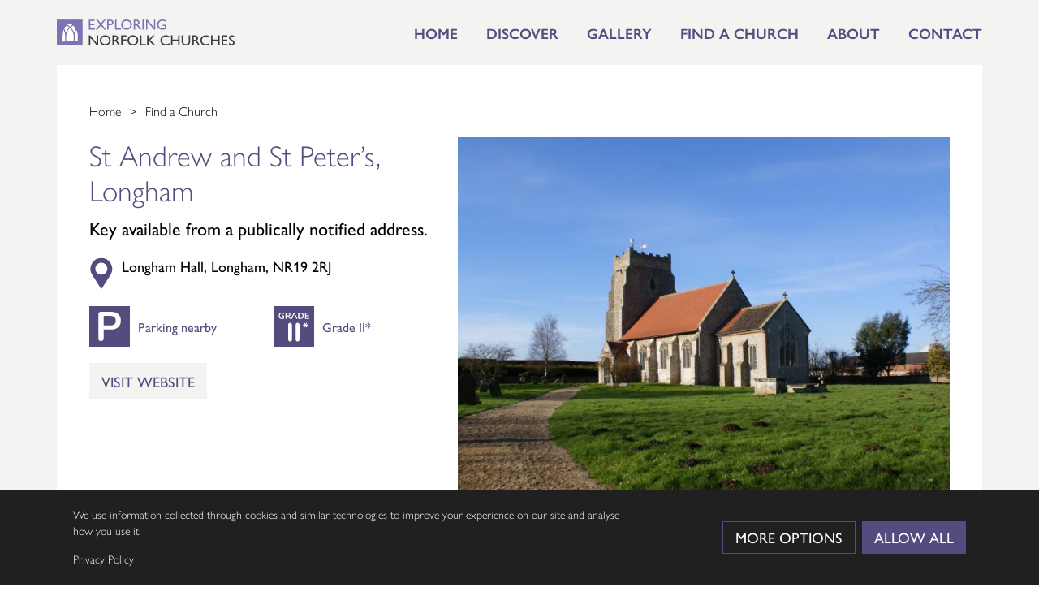

--- FILE ---
content_type: text/html; charset=UTF-8
request_url: https://www.exploringnorfolkchurches.org/church/st-andrew-and-st-peters-longham/
body_size: 17805
content:

<!DOCTYPE html>

<html lang="en-GB" class="no-js">

<head>

	<meta charset="UTF-8">

	<meta name="viewport" content="width=device-width, initial-scale=1">

	<link rel="profile" href="http://gmpg.org/xfn/11">

	
	
        <script>
            window.dataLayer = window.dataLayer || [];

            function gtag() {
                dataLayer.push(arguments);
            }

            (function() {
                const essentialCookieName = "tessellate_necessary_consent";

                function getConsentFromCookie() {
                    const match = document.cookie
                        .split("; ")
                        .find((row) => row.startsWith(`${essentialCookieName}=`));

                    if (!match) return null;

                    try {
                        const jsonStr = decodeURIComponent(match.split("=")[1]);
                        return JSON.parse(jsonStr);
                    } catch (e) {
                        console.warn("Consent cookie is invalid:", e);
                        return null;
                    }
                }

                const cookieConsent = getConsentFromCookie();

                gtag("consent", "default", {
                    ad_storage: cookieConsent?.ad_storage || "denied",
                    analytics_storage: cookieConsent?.analytics_storage || "denied",
                    ad_user_data: cookieConsent?.ad_storage || "denied",
                    ad_personalization: cookieConsent?.ad_storage || "denied",
                    wait_for_update: 500,
                });
            })();
        </script>

    <script>(function(html){html.className = html.className.replace(/\bno-js\b/,'js')})(document.documentElement);</script>
<title>St Andrew and St Peter’s, Longham | Exploring Norfolk Churches</title>

<!-- The SEO Framework by Sybre Waaijer -->
<link rel="canonical" href="https://www.exploringnorfolkchurches.org/church/st-andrew-and-st-peters-longham/" />
<meta property="og:type" content="article" />
<meta property="og:locale" content="en_GB" />
<meta property="og:site_name" content="Exploring Norfolk Churches" />
<meta property="og:title" content="St Andrew and St Peter’s, Longham | Exploring Norfolk Churches" />
<meta property="og:url" content="https://www.exploringnorfolkchurches.org/church/st-andrew-and-st-peters-longham/" />
<meta property="og:image" content="https://media.exploringnorfolkchurches.org/2019/02/03141031/cropped-enc-social.png" />
<meta property="article:published_time" content="2021-10-31T01:03:49+00:00" />
<meta property="article:modified_time" content="2026-01-23T00:32:06+00:00" />
<meta name="twitter:card" content="summary_large_image" />
<meta name="twitter:title" content="St Andrew and St Peter’s, Longham | Exploring Norfolk Churches" />
<meta name="twitter:image" content="https://media.exploringnorfolkchurches.org/2019/02/03141031/cropped-enc-social.png" />
<script type="application/ld+json">{"@context":"https://schema.org","@graph":[{"@type":"WebSite","@id":"https://www.exploringnorfolkchurches.org/#/schema/WebSite","url":"https://www.exploringnorfolkchurches.org/","name":"Exploring Norfolk Churches","inLanguage":"en-GB","potentialAction":{"@type":"SearchAction","target":{"@type":"EntryPoint","urlTemplate":"https://www.exploringnorfolkchurches.org/search/{search_term_string}/"},"query-input":"required name=search_term_string"},"publisher":{"@type":"Organization","@id":"https://www.exploringnorfolkchurches.org/#/schema/Organization","name":"Exploring Norfolk Churches","url":"https://www.exploringnorfolkchurches.org/","logo":{"@type":"ImageObject","url":"https://media.exploringnorfolkchurches.org/2019/02/03141032/cropped-enc-favicon.png","contentUrl":"https://media.exploringnorfolkchurches.org/2019/02/03141032/cropped-enc-favicon.png","width":512,"height":512,"contentSize":"3880"}}},{"@type":"WebPage","@id":"https://www.exploringnorfolkchurches.org/church/st-andrew-and-st-peters-longham/","url":"https://www.exploringnorfolkchurches.org/church/st-andrew-and-st-peters-longham/","name":"St Andrew and St Peter’s, Longham | Exploring Norfolk Churches","inLanguage":"en-GB","isPartOf":{"@id":"https://www.exploringnorfolkchurches.org/#/schema/WebSite"},"breadcrumb":{"@type":"BreadcrumbList","@id":"https://www.exploringnorfolkchurches.org/#/schema/BreadcrumbList","itemListElement":[{"@type":"ListItem","position":1,"item":"https://www.exploringnorfolkchurches.org/","name":"Exploring Norfolk Churches"},{"@type":"ListItem","position":2,"item":"https://www.exploringnorfolkchurches.org/explore/","name":"Churches"},{"@type":"ListItem","position":3,"name":"St Andrew and St Peter’s, Longham"}]},"potentialAction":{"@type":"ReadAction","target":"https://www.exploringnorfolkchurches.org/church/st-andrew-and-st-peters-longham/"},"datePublished":"2021-10-31T01:03:49+00:00","dateModified":"2026-01-23T00:32:06+00:00"}]}</script>
<!-- / The SEO Framework by Sybre Waaijer | 67.69ms meta | 6.61ms boot -->

<script type='application/javascript' id='pys-version-script'>console.log('PixelYourSite PRO version 12.3.5');</script>
<link rel='dns-prefetch' href='//use.fontawesome.com' />
<link rel='dns-prefetch' href='//cdn.jsdelivr.net' />
<link rel='dns-prefetch' href='//cdnjs.cloudflare.com' />
<link rel='dns-prefetch' href='//use.typekit.net' />

<link rel="alternate" type="application/rss+xml" title="Exploring Norfolk Churches &raquo; Feed" href="https://www.exploringnorfolkchurches.org/feed/" />
<link rel="alternate" type="application/rss+xml" title="Exploring Norfolk Churches &raquo; Comments Feed" href="https://www.exploringnorfolkchurches.org/comments/feed/" />
<link rel="alternate" title="oEmbed (JSON)" type="application/json+oembed" href="https://www.exploringnorfolkchurches.org/wp-json/oembed/1.0/embed?url=https%3A%2F%2Fwww.exploringnorfolkchurches.org%2Fchurch%2Fst-andrew-and-st-peters-longham%2F" />
<link rel="alternate" title="oEmbed (XML)" type="text/xml+oembed" href="https://www.exploringnorfolkchurches.org/wp-json/oembed/1.0/embed?url=https%3A%2F%2Fwww.exploringnorfolkchurches.org%2Fchurch%2Fst-andrew-and-st-peters-longham%2F&#038;format=xml" />
<style id='wp-img-auto-sizes-contain-inline-css' type='text/css'>
img:is([sizes=auto i],[sizes^="auto," i]){contain-intrinsic-size:3000px 1500px}
/*# sourceURL=wp-img-auto-sizes-contain-inline-css */
</style>
<style id='wp-block-library-inline-css' type='text/css'>
:root{--wp-block-synced-color:#7a00df;--wp-block-synced-color--rgb:122,0,223;--wp-bound-block-color:var(--wp-block-synced-color);--wp-editor-canvas-background:#ddd;--wp-admin-theme-color:#007cba;--wp-admin-theme-color--rgb:0,124,186;--wp-admin-theme-color-darker-10:#006ba1;--wp-admin-theme-color-darker-10--rgb:0,107,160.5;--wp-admin-theme-color-darker-20:#005a87;--wp-admin-theme-color-darker-20--rgb:0,90,135;--wp-admin-border-width-focus:2px}@media (min-resolution:192dpi){:root{--wp-admin-border-width-focus:1.5px}}.wp-element-button{cursor:pointer}:root .has-very-light-gray-background-color{background-color:#eee}:root .has-very-dark-gray-background-color{background-color:#313131}:root .has-very-light-gray-color{color:#eee}:root .has-very-dark-gray-color{color:#313131}:root .has-vivid-green-cyan-to-vivid-cyan-blue-gradient-background{background:linear-gradient(135deg,#00d084,#0693e3)}:root .has-purple-crush-gradient-background{background:linear-gradient(135deg,#34e2e4,#4721fb 50%,#ab1dfe)}:root .has-hazy-dawn-gradient-background{background:linear-gradient(135deg,#faaca8,#dad0ec)}:root .has-subdued-olive-gradient-background{background:linear-gradient(135deg,#fafae1,#67a671)}:root .has-atomic-cream-gradient-background{background:linear-gradient(135deg,#fdd79a,#004a59)}:root .has-nightshade-gradient-background{background:linear-gradient(135deg,#330968,#31cdcf)}:root .has-midnight-gradient-background{background:linear-gradient(135deg,#020381,#2874fc)}:root{--wp--preset--font-size--normal:16px;--wp--preset--font-size--huge:42px}.has-regular-font-size{font-size:1em}.has-larger-font-size{font-size:2.625em}.has-normal-font-size{font-size:var(--wp--preset--font-size--normal)}.has-huge-font-size{font-size:var(--wp--preset--font-size--huge)}.has-text-align-center{text-align:center}.has-text-align-left{text-align:left}.has-text-align-right{text-align:right}.has-fit-text{white-space:nowrap!important}#end-resizable-editor-section{display:none}.aligncenter{clear:both}.items-justified-left{justify-content:flex-start}.items-justified-center{justify-content:center}.items-justified-right{justify-content:flex-end}.items-justified-space-between{justify-content:space-between}.screen-reader-text{border:0;clip-path:inset(50%);height:1px;margin:-1px;overflow:hidden;padding:0;position:absolute;width:1px;word-wrap:normal!important}.screen-reader-text:focus{background-color:#ddd;clip-path:none;color:#444;display:block;font-size:1em;height:auto;left:5px;line-height:normal;padding:15px 23px 14px;text-decoration:none;top:5px;width:auto;z-index:100000}html :where(.has-border-color){border-style:solid}html :where([style*=border-top-color]){border-top-style:solid}html :where([style*=border-right-color]){border-right-style:solid}html :where([style*=border-bottom-color]){border-bottom-style:solid}html :where([style*=border-left-color]){border-left-style:solid}html :where([style*=border-width]){border-style:solid}html :where([style*=border-top-width]){border-top-style:solid}html :where([style*=border-right-width]){border-right-style:solid}html :where([style*=border-bottom-width]){border-bottom-style:solid}html :where([style*=border-left-width]){border-left-style:solid}html :where(img[class*=wp-image-]){height:auto;max-width:100%}:where(figure){margin:0 0 1em}html :where(.is-position-sticky){--wp-admin--admin-bar--position-offset:var(--wp-admin--admin-bar--height,0px)}@media screen and (max-width:600px){html :where(.is-position-sticky){--wp-admin--admin-bar--position-offset:0px}}

/*# sourceURL=wp-block-library-inline-css */
</style><style id='global-styles-inline-css' type='text/css'>
:root{--wp--preset--aspect-ratio--square: 1;--wp--preset--aspect-ratio--4-3: 4/3;--wp--preset--aspect-ratio--3-4: 3/4;--wp--preset--aspect-ratio--3-2: 3/2;--wp--preset--aspect-ratio--2-3: 2/3;--wp--preset--aspect-ratio--16-9: 16/9;--wp--preset--aspect-ratio--9-16: 9/16;--wp--preset--color--black: #000000;--wp--preset--color--cyan-bluish-gray: #abb8c3;--wp--preset--color--white: #ffffff;--wp--preset--color--pale-pink: #f78da7;--wp--preset--color--vivid-red: #cf2e2e;--wp--preset--color--luminous-vivid-orange: #ff6900;--wp--preset--color--luminous-vivid-amber: #fcb900;--wp--preset--color--light-green-cyan: #7bdcb5;--wp--preset--color--vivid-green-cyan: #00d084;--wp--preset--color--pale-cyan-blue: #8ed1fc;--wp--preset--color--vivid-cyan-blue: #0693e3;--wp--preset--color--vivid-purple: #9b51e0;--wp--preset--gradient--vivid-cyan-blue-to-vivid-purple: linear-gradient(135deg,rgb(6,147,227) 0%,rgb(155,81,224) 100%);--wp--preset--gradient--light-green-cyan-to-vivid-green-cyan: linear-gradient(135deg,rgb(122,220,180) 0%,rgb(0,208,130) 100%);--wp--preset--gradient--luminous-vivid-amber-to-luminous-vivid-orange: linear-gradient(135deg,rgb(252,185,0) 0%,rgb(255,105,0) 100%);--wp--preset--gradient--luminous-vivid-orange-to-vivid-red: linear-gradient(135deg,rgb(255,105,0) 0%,rgb(207,46,46) 100%);--wp--preset--gradient--very-light-gray-to-cyan-bluish-gray: linear-gradient(135deg,rgb(238,238,238) 0%,rgb(169,184,195) 100%);--wp--preset--gradient--cool-to-warm-spectrum: linear-gradient(135deg,rgb(74,234,220) 0%,rgb(151,120,209) 20%,rgb(207,42,186) 40%,rgb(238,44,130) 60%,rgb(251,105,98) 80%,rgb(254,248,76) 100%);--wp--preset--gradient--blush-light-purple: linear-gradient(135deg,rgb(255,206,236) 0%,rgb(152,150,240) 100%);--wp--preset--gradient--blush-bordeaux: linear-gradient(135deg,rgb(254,205,165) 0%,rgb(254,45,45) 50%,rgb(107,0,62) 100%);--wp--preset--gradient--luminous-dusk: linear-gradient(135deg,rgb(255,203,112) 0%,rgb(199,81,192) 50%,rgb(65,88,208) 100%);--wp--preset--gradient--pale-ocean: linear-gradient(135deg,rgb(255,245,203) 0%,rgb(182,227,212) 50%,rgb(51,167,181) 100%);--wp--preset--gradient--electric-grass: linear-gradient(135deg,rgb(202,248,128) 0%,rgb(113,206,126) 100%);--wp--preset--gradient--midnight: linear-gradient(135deg,rgb(2,3,129) 0%,rgb(40,116,252) 100%);--wp--preset--font-size--small: 13px;--wp--preset--font-size--medium: 20px;--wp--preset--font-size--large: 36px;--wp--preset--font-size--x-large: 42px;--wp--preset--spacing--20: 0.44rem;--wp--preset--spacing--30: 0.67rem;--wp--preset--spacing--40: 1rem;--wp--preset--spacing--50: 1.5rem;--wp--preset--spacing--60: 2.25rem;--wp--preset--spacing--70: 3.38rem;--wp--preset--spacing--80: 5.06rem;--wp--preset--shadow--natural: 6px 6px 9px rgba(0, 0, 0, 0.2);--wp--preset--shadow--deep: 12px 12px 50px rgba(0, 0, 0, 0.4);--wp--preset--shadow--sharp: 6px 6px 0px rgba(0, 0, 0, 0.2);--wp--preset--shadow--outlined: 6px 6px 0px -3px rgb(255, 255, 255), 6px 6px rgb(0, 0, 0);--wp--preset--shadow--crisp: 6px 6px 0px rgb(0, 0, 0);}:where(.is-layout-flex){gap: 0.5em;}:where(.is-layout-grid){gap: 0.5em;}body .is-layout-flex{display: flex;}.is-layout-flex{flex-wrap: wrap;align-items: center;}.is-layout-flex > :is(*, div){margin: 0;}body .is-layout-grid{display: grid;}.is-layout-grid > :is(*, div){margin: 0;}:where(.wp-block-columns.is-layout-flex){gap: 2em;}:where(.wp-block-columns.is-layout-grid){gap: 2em;}:where(.wp-block-post-template.is-layout-flex){gap: 1.25em;}:where(.wp-block-post-template.is-layout-grid){gap: 1.25em;}.has-black-color{color: var(--wp--preset--color--black) !important;}.has-cyan-bluish-gray-color{color: var(--wp--preset--color--cyan-bluish-gray) !important;}.has-white-color{color: var(--wp--preset--color--white) !important;}.has-pale-pink-color{color: var(--wp--preset--color--pale-pink) !important;}.has-vivid-red-color{color: var(--wp--preset--color--vivid-red) !important;}.has-luminous-vivid-orange-color{color: var(--wp--preset--color--luminous-vivid-orange) !important;}.has-luminous-vivid-amber-color{color: var(--wp--preset--color--luminous-vivid-amber) !important;}.has-light-green-cyan-color{color: var(--wp--preset--color--light-green-cyan) !important;}.has-vivid-green-cyan-color{color: var(--wp--preset--color--vivid-green-cyan) !important;}.has-pale-cyan-blue-color{color: var(--wp--preset--color--pale-cyan-blue) !important;}.has-vivid-cyan-blue-color{color: var(--wp--preset--color--vivid-cyan-blue) !important;}.has-vivid-purple-color{color: var(--wp--preset--color--vivid-purple) !important;}.has-black-background-color{background-color: var(--wp--preset--color--black) !important;}.has-cyan-bluish-gray-background-color{background-color: var(--wp--preset--color--cyan-bluish-gray) !important;}.has-white-background-color{background-color: var(--wp--preset--color--white) !important;}.has-pale-pink-background-color{background-color: var(--wp--preset--color--pale-pink) !important;}.has-vivid-red-background-color{background-color: var(--wp--preset--color--vivid-red) !important;}.has-luminous-vivid-orange-background-color{background-color: var(--wp--preset--color--luminous-vivid-orange) !important;}.has-luminous-vivid-amber-background-color{background-color: var(--wp--preset--color--luminous-vivid-amber) !important;}.has-light-green-cyan-background-color{background-color: var(--wp--preset--color--light-green-cyan) !important;}.has-vivid-green-cyan-background-color{background-color: var(--wp--preset--color--vivid-green-cyan) !important;}.has-pale-cyan-blue-background-color{background-color: var(--wp--preset--color--pale-cyan-blue) !important;}.has-vivid-cyan-blue-background-color{background-color: var(--wp--preset--color--vivid-cyan-blue) !important;}.has-vivid-purple-background-color{background-color: var(--wp--preset--color--vivid-purple) !important;}.has-black-border-color{border-color: var(--wp--preset--color--black) !important;}.has-cyan-bluish-gray-border-color{border-color: var(--wp--preset--color--cyan-bluish-gray) !important;}.has-white-border-color{border-color: var(--wp--preset--color--white) !important;}.has-pale-pink-border-color{border-color: var(--wp--preset--color--pale-pink) !important;}.has-vivid-red-border-color{border-color: var(--wp--preset--color--vivid-red) !important;}.has-luminous-vivid-orange-border-color{border-color: var(--wp--preset--color--luminous-vivid-orange) !important;}.has-luminous-vivid-amber-border-color{border-color: var(--wp--preset--color--luminous-vivid-amber) !important;}.has-light-green-cyan-border-color{border-color: var(--wp--preset--color--light-green-cyan) !important;}.has-vivid-green-cyan-border-color{border-color: var(--wp--preset--color--vivid-green-cyan) !important;}.has-pale-cyan-blue-border-color{border-color: var(--wp--preset--color--pale-cyan-blue) !important;}.has-vivid-cyan-blue-border-color{border-color: var(--wp--preset--color--vivid-cyan-blue) !important;}.has-vivid-purple-border-color{border-color: var(--wp--preset--color--vivid-purple) !important;}.has-vivid-cyan-blue-to-vivid-purple-gradient-background{background: var(--wp--preset--gradient--vivid-cyan-blue-to-vivid-purple) !important;}.has-light-green-cyan-to-vivid-green-cyan-gradient-background{background: var(--wp--preset--gradient--light-green-cyan-to-vivid-green-cyan) !important;}.has-luminous-vivid-amber-to-luminous-vivid-orange-gradient-background{background: var(--wp--preset--gradient--luminous-vivid-amber-to-luminous-vivid-orange) !important;}.has-luminous-vivid-orange-to-vivid-red-gradient-background{background: var(--wp--preset--gradient--luminous-vivid-orange-to-vivid-red) !important;}.has-very-light-gray-to-cyan-bluish-gray-gradient-background{background: var(--wp--preset--gradient--very-light-gray-to-cyan-bluish-gray) !important;}.has-cool-to-warm-spectrum-gradient-background{background: var(--wp--preset--gradient--cool-to-warm-spectrum) !important;}.has-blush-light-purple-gradient-background{background: var(--wp--preset--gradient--blush-light-purple) !important;}.has-blush-bordeaux-gradient-background{background: var(--wp--preset--gradient--blush-bordeaux) !important;}.has-luminous-dusk-gradient-background{background: var(--wp--preset--gradient--luminous-dusk) !important;}.has-pale-ocean-gradient-background{background: var(--wp--preset--gradient--pale-ocean) !important;}.has-electric-grass-gradient-background{background: var(--wp--preset--gradient--electric-grass) !important;}.has-midnight-gradient-background{background: var(--wp--preset--gradient--midnight) !important;}.has-small-font-size{font-size: var(--wp--preset--font-size--small) !important;}.has-medium-font-size{font-size: var(--wp--preset--font-size--medium) !important;}.has-large-font-size{font-size: var(--wp--preset--font-size--large) !important;}.has-x-large-font-size{font-size: var(--wp--preset--font-size--x-large) !important;}
/*# sourceURL=global-styles-inline-css */
</style>

<style id='classic-theme-styles-inline-css' type='text/css'>
/*! This file is auto-generated */
.wp-block-button__link{color:#fff;background-color:#32373c;border-radius:9999px;box-shadow:none;text-decoration:none;padding:calc(.667em + 2px) calc(1.333em + 2px);font-size:1.125em}.wp-block-file__button{background:#32373c;color:#fff;text-decoration:none}
/*# sourceURL=/wp-includes/css/classic-themes.min.css */
</style>
<link data-minify="1" rel='stylesheet' id='child-style-css' href='https://www.exploringnorfolkchurches.org/wp-content/cache/min/1/wp-content/themes/enc/style.css?ver=1768554702' type='text/css' media='all' />
<link data-minify="1" rel='stylesheet' id='slickcss-css' href='https://www.exploringnorfolkchurches.org/wp-content/cache/min/1/jquery.slick/1.6.0/slick.css?ver=1768554702' type='text/css' media='all' />
<link data-minify="1" rel='stylesheet' id='fonts-css' href='https://www.exploringnorfolkchurches.org/wp-content/cache/min/1/bcj2yna.css?ver=1768554702' type='text/css' media='all' />
<link data-minify="1" rel='stylesheet' id='fancyboxcss-css' href='https://www.exploringnorfolkchurches.org/wp-content/cache/min/1/gh/fancyapps/fancybox@3.5.6/dist/jquery.fancybox.min.css?ver=1768554702' type='text/css' media='all' />
<link data-minify="1" rel='stylesheet' id='select2css-css' href='https://www.exploringnorfolkchurches.org/wp-content/cache/min/1/ajax/libs/select2/4.0.6-rc.0/css/select2.min.css?ver=1768554702' type='text/css' media='all' />
<script type="text/javascript" id="jquery-core-js-extra">
/* <![CDATA[ */
var pysTikTokRest = {"restApiUrl":"https://www.exploringnorfolkchurches.org/wp-json/pys-tiktok/v1/event","debug":""};
var pysFacebookRest = {"restApiUrl":"https://www.exploringnorfolkchurches.org/wp-json/pys-facebook/v1/event","debug":""};
//# sourceURL=jquery-core-js-extra
/* ]]> */
</script>
<script type="text/javascript" src="https://www.exploringnorfolkchurches.org/wp-includes/js/jquery/jquery.min.js" id="jquery-core-js"></script>
<script type="text/javascript" src="https://www.exploringnorfolkchurches.org/wp-includes/js/jquery/jquery-migrate.min.js" id="jquery-migrate-js"></script>
<script type="text/javascript" src="https://www.exploringnorfolkchurches.org/wp-content/plugins/pixelyoursite-pro/dist/scripts/jquery.bind-first-0.2.3.min.js" id="jquery-bind-first-js"></script>
<script type="text/javascript" src="https://www.exploringnorfolkchurches.org/wp-content/plugins/pixelyoursite-pro/dist/scripts/js.cookie-2.1.3.min.js" id="js-cookie-pys-js"></script>
<script type="text/javascript" src="https://www.exploringnorfolkchurches.org/wp-content/plugins/pixelyoursite-pro/dist/scripts/sha256.js" id="js-sha256-js"></script>
<script type="text/javascript" src="https://www.exploringnorfolkchurches.org/wp-content/plugins/pixelyoursite-pro/dist/scripts/tld.min.js" id="js-tld-js"></script>
<script type="text/javascript" id="pys-js-extra">
/* <![CDATA[ */
var pysOptions = {"staticEvents":[],"dynamicEvents":{"automatic_event_internal_link":{"ga":{"delay":0,"type":"dyn","name":"InternalClick","trackingIds":["G-Z3FGBPSEMD"],"eventID":"613c89ea-a041-4e23-b3d2-80b12e558b7e","params":{"page_title":"St Andrew and St Peter's, Longham","post_type":"church","post_id":334,"plugin":"PixelYourSite","event_url":"www.exploringnorfolkchurches.org/church/st-andrew-and-st-peters-longham/","user_role":"guest"},"e_id":"automatic_event_internal_link","ids":[],"hasTimeWindow":false,"timeWindow":0,"woo_order":"","edd_order":""}},"automatic_event_outbound_link":{"ga":{"delay":0,"type":"dyn","name":"OutboundClick","trackingIds":["G-Z3FGBPSEMD"],"eventID":"c349eaed-79df-421c-9359-8248fc8b827d","params":{"page_title":"St Andrew and St Peter's, Longham","post_type":"church","post_id":334,"plugin":"PixelYourSite","event_url":"www.exploringnorfolkchurches.org/church/st-andrew-and-st-peters-longham/","user_role":"guest"},"e_id":"automatic_event_outbound_link","ids":[],"hasTimeWindow":false,"timeWindow":0,"woo_order":"","edd_order":""}},"automatic_event_video":{"ga":{"delay":0,"type":"dyn","name":"WatchVideo","youtube_disabled":false,"trackingIds":["G-Z3FGBPSEMD"],"eventID":"00377387-4b5b-45fe-bcef-2f90df0614fb","params":{"page_title":"St Andrew and St Peter's, Longham","post_type":"church","post_id":334,"plugin":"PixelYourSite","event_url":"www.exploringnorfolkchurches.org/church/st-andrew-and-st-peters-longham/","user_role":"guest"},"e_id":"automatic_event_video","ids":[],"hasTimeWindow":false,"timeWindow":0,"woo_order":"","edd_order":""}},"automatic_event_tel_link":{"ga":{"delay":0,"type":"dyn","name":"TelClick","trackingIds":["G-Z3FGBPSEMD"],"eventID":"6336846f-f35d-43ee-9bb0-2173f76c932a","params":{"page_title":"St Andrew and St Peter's, Longham","post_type":"church","post_id":334,"plugin":"PixelYourSite","event_url":"www.exploringnorfolkchurches.org/church/st-andrew-and-st-peters-longham/","user_role":"guest"},"e_id":"automatic_event_tel_link","ids":[],"hasTimeWindow":false,"timeWindow":0,"woo_order":"","edd_order":""}},"automatic_event_email_link":{"ga":{"delay":0,"type":"dyn","name":"EmailClick","trackingIds":["G-Z3FGBPSEMD"],"eventID":"fdf10a30-238d-4af3-b9d9-88734444e301","params":{"page_title":"St Andrew and St Peter's, Longham","post_type":"church","post_id":334,"plugin":"PixelYourSite","event_url":"www.exploringnorfolkchurches.org/church/st-andrew-and-st-peters-longham/","user_role":"guest"},"e_id":"automatic_event_email_link","ids":[],"hasTimeWindow":false,"timeWindow":0,"woo_order":"","edd_order":""}},"automatic_event_form":{"ga":{"delay":0,"type":"dyn","name":"Form","trackingIds":["G-Z3FGBPSEMD"],"eventID":"e7d3474f-9038-42ef-ace1-11ac3c8b7abd","params":{"page_title":"St Andrew and St Peter's, Longham","post_type":"church","post_id":334,"plugin":"PixelYourSite","event_url":"www.exploringnorfolkchurches.org/church/st-andrew-and-st-peters-longham/","user_role":"guest"},"e_id":"automatic_event_form","ids":[],"hasTimeWindow":false,"timeWindow":0,"woo_order":"","edd_order":""}},"automatic_event_download":{"ga":{"delay":0,"type":"dyn","name":"Download","extensions":["","doc","exe","js","pdf","ppt","tgz","zip","xls"],"trackingIds":["G-Z3FGBPSEMD"],"eventID":"1de2b7d7-768a-4cfd-b208-66b49f775199","params":{"page_title":"St Andrew and St Peter's, Longham","post_type":"church","post_id":334,"plugin":"PixelYourSite","event_url":"www.exploringnorfolkchurches.org/church/st-andrew-and-st-peters-longham/","user_role":"guest"},"e_id":"automatic_event_download","ids":[],"hasTimeWindow":false,"timeWindow":0,"woo_order":"","edd_order":""}},"automatic_event_comment":{"ga":{"delay":0,"type":"dyn","name":"Comment","trackingIds":["G-Z3FGBPSEMD"],"eventID":"ea743499-372c-4e28-b336-f4a4e61000ed","params":{"page_title":"St Andrew and St Peter's, Longham","post_type":"church","post_id":334,"plugin":"PixelYourSite","event_url":"www.exploringnorfolkchurches.org/church/st-andrew-and-st-peters-longham/","user_role":"guest"},"e_id":"automatic_event_comment","ids":[],"hasTimeWindow":false,"timeWindow":0,"woo_order":"","edd_order":""}},"automatic_event_adsense":{"ga":{"delay":0,"type":"dyn","name":"AdSense","trackingIds":["G-Z3FGBPSEMD"],"eventID":"bb5f9021-5659-40cc-a4c2-a2c55e4de0e9","params":{"page_title":"St Andrew and St Peter's, Longham","post_type":"church","post_id":334,"plugin":"PixelYourSite","event_url":"www.exploringnorfolkchurches.org/church/st-andrew-and-st-peters-longham/","user_role":"guest"},"e_id":"automatic_event_adsense","ids":[],"hasTimeWindow":false,"timeWindow":0,"woo_order":"","edd_order":""}},"automatic_event_scroll":{"ga":{"delay":0,"type":"dyn","name":"PageScroll","scroll_percent":30,"trackingIds":["G-Z3FGBPSEMD"],"eventID":"620a9e0e-dd83-4531-9d6e-4c9b8fd6ee3f","params":{"page_title":"St Andrew and St Peter's, Longham","post_type":"church","post_id":334,"plugin":"PixelYourSite","event_url":"www.exploringnorfolkchurches.org/church/st-andrew-and-st-peters-longham/","user_role":"guest"},"e_id":"automatic_event_scroll","ids":[],"hasTimeWindow":false,"timeWindow":0,"woo_order":"","edd_order":""}},"automatic_event_time_on_page":{"ga":{"delay":0,"type":"dyn","name":"TimeOnPage","time_on_page":30,"trackingIds":["G-Z3FGBPSEMD"],"eventID":"bca709ca-fe7f-4d84-abbf-5558f6153f63","params":{"page_title":"St Andrew and St Peter's, Longham","post_type":"church","post_id":334,"plugin":"PixelYourSite","event_url":"www.exploringnorfolkchurches.org/church/st-andrew-and-st-peters-longham/","user_role":"guest"},"e_id":"automatic_event_time_on_page","ids":[],"hasTimeWindow":false,"timeWindow":0,"woo_order":"","edd_order":""}}},"triggerEvents":[],"triggerEventTypes":[],"ga":{"trackingIds":["G-Z3FGBPSEMD"],"retargetingLogic":"ecomm","crossDomainEnabled":false,"crossDomainAcceptIncoming":false,"crossDomainDomains":[],"wooVariableAsSimple":true,"isDebugEnabled":[],"serverContainerUrls":{"G-Z3FGBPSEMD":{"enable_server_container":"","server_container_url":"","transport_url":""}},"additionalConfig":{"G-Z3FGBPSEMD":{"first_party_collection":true}},"disableAdvertisingFeatures":null,"disableAdvertisingPersonalization":false,"url_passthrough":false,"url_passthrough_filter":false,"custom_page_view_event":false},"debug":"","siteUrl":"https://www.exploringnorfolkchurches.org","ajaxUrl":"https://www.exploringnorfolkchurches.org/wp-admin/admin-ajax.php","ajax_event":"4de51ee26b","trackUTMs":"1","trackTrafficSource":"1","user_id":"0","enable_lading_page_param":"1","cookie_duration":"7","enable_event_day_param":"1","enable_event_month_param":"1","enable_event_time_param":"1","enable_remove_target_url_param":"1","enable_remove_download_url_param":"1","visit_data_model":"first_visit","last_visit_duration":"60","enable_auto_save_advance_matching":"1","enable_success_send_form":"","enable_automatic_events":"1","enable_event_video":"1","ajaxForServerEvent":"1","ajaxForServerStaticEvent":"1","useSendBeacon":"1","send_external_id":"1","external_id_expire":"180","track_cookie_for_subdomains":"1","google_consent_mode":"1","data_persistency":"keep_data","advance_matching_form":{"enable_advance_matching_forms":true,"advance_matching_fn_names":["first_name","first-name","first name","name"],"advance_matching_ln_names":["last_name","last-name","last name"],"advance_matching_tel_names":["phone","tel"],"advance_matching_em_names":[]},"advance_matching_url":{"enable_advance_matching_url":true,"advance_matching_fn_names":[],"advance_matching_ln_names":[],"advance_matching_tel_names":[],"advance_matching_em_names":[]},"track_dynamic_fields":[],"gdpr":{"ajax_enabled":false,"all_disabled_by_api":false,"facebook_disabled_by_api":true,"tiktok_disabled_by_api":false,"analytics_disabled_by_api":false,"google_ads_disabled_by_api":false,"pinterest_disabled_by_api":false,"bing_disabled_by_api":false,"reddit_disabled_by_api":false,"externalID_disabled_by_api":false,"facebook_prior_consent_enabled":true,"tiktok_prior_consent_enabled":true,"analytics_prior_consent_enabled":true,"google_ads_prior_consent_enabled":true,"pinterest_prior_consent_enabled":true,"bing_prior_consent_enabled":true,"cookiebot_integration_enabled":false,"cookiebot_facebook_consent_category":"marketing","cookiebot_tiktok_consent_category":"marketing","cookiebot_analytics_consent_category":"statistics","cookiebot_google_ads_consent_category":"marketing","cookiebot_pinterest_consent_category":"marketing","cookiebot_bing_consent_category":"marketing","cookie_notice_integration_enabled":false,"cookie_law_info_integration_enabled":false,"real_cookie_banner_integration_enabled":false,"consent_magic_integration_enabled":true,"analytics_storage":{"enabled":true,"value":"granted","filter":false},"ad_storage":{"enabled":true,"value":"granted","filter":false},"ad_user_data":{"enabled":true,"value":"granted","filter":false},"ad_personalization":{"enabled":true,"value":"granted","filter":false}},"cookie":{"disabled_all_cookie":false,"disabled_start_session_cookie":false,"disabled_advanced_form_data_cookie":false,"disabled_landing_page_cookie":false,"disabled_first_visit_cookie":false,"disabled_trafficsource_cookie":false,"disabled_utmTerms_cookie":false,"disabled_utmId_cookie":false,"disabled_google_alternative_id":false},"tracking_analytics":{"TrafficSource":"","TrafficLanding":"https://www.exploringnorfolkchurches.org/church/st-andrew-and-st-peters-longham/","TrafficUtms":[],"TrafficUtmsId":[],"userDataEnable":false,"userData":{"emails":[],"phones":[],"addresses":[]},"use_encoding_provided_data":true,"use_multiple_provided_data":true},"GATags":{"ga_datalayer_type":"disable","ga_datalayer_name":"dataLayerPYS","gclid_alternative_enabled":false,"gclid_alternative_param":""},"automatic":{"enable_youtube":true,"enable_vimeo":true,"enable_video":true},"woo":{"enabled":false},"edd":{"enabled":false},"cache_bypass":"1769165347"};
//# sourceURL=pys-js-extra
/* ]]> */
</script>
<script type="text/javascript" src="https://www.exploringnorfolkchurches.org/wp-content/plugins/pixelyoursite-pro/dist/scripts/public.js" id="pys-js"></script>
<link rel="https://api.w.org/" href="https://www.exploringnorfolkchurches.org/wp-json/" /><link rel="alternate" title="JSON" type="application/json" href="https://www.exploringnorfolkchurches.org/wp-json/wp/v2/church/334" /><link rel="EditURI" type="application/rsd+xml" title="RSD" href="https://www.exploringnorfolkchurches.org/xmlrpc.php?rsd" />
<script>document.documentElement.className += " js";</script>
<link rel="icon" href="https://media.exploringnorfolkchurches.org/2019/02/03141032/cropped-enc-favicon-32x32.png" sizes="32x32" />
<link rel="icon" href="https://media.exploringnorfolkchurches.org/2019/02/03141032/cropped-enc-favicon-192x192.png" sizes="192x192" />
<link rel="apple-touch-icon" href="https://media.exploringnorfolkchurches.org/2019/02/03141032/cropped-enc-favicon-180x180.png" />
<meta name="msapplication-TileImage" content="https://media.exploringnorfolkchurches.org/2019/02/03141032/cropped-enc-favicon-270x270.png" />
<noscript><style id="rocket-lazyload-nojs-css">.rll-youtube-player, [data-lazy-src]{display:none !important;}</style></noscript>
<link data-minify="1" rel='stylesheet' id='consent-legacy-style-css' href='https://www.exploringnorfolkchurches.org/wp-content/cache/min/1/wp-content/themes/enc/components/partials/consent-legacy/dist/style.css?ver=1768554703' type='text/css' media='all' />
<meta name="generator" content="WP Rocket 3.20.2" data-wpr-features="wpr_minify_css wpr_desktop" /></head>

<body class="wp-singular church-template-default single single-church postid-334 wp-theme-tessellate wp-child-theme-enc">

	<div id="page" class="site">

		<header id="header" role="banner">

			<div class="container">
				
				<div class="row xsmiddle">
					
					<div class="col xs9 lg3">
						
						<a href="https://www.exploringnorfolkchurches.org">
						
							<svg version="1.1" xmlns="http://www.w3.org/2000/svg" xmlns:xlink="http://www.w3.org/1999/xlink" x="0px" y="0px" viewBox="0 0 438.1 64" style="enable-background:new 0 0 438.1 64;" xml:space="preserve">
								<rect class="rectangle" y="0.3" width="63.5" height="63.5"/>
								<g class="icon" transform="translate(11.732 8.718)">
									<path d="M36.2,16.6c-2.5,5.1-3.9,10.8-4,16.5h0l-0.2,12.4H40V33.2C40.1,27.4,38.8,21.7,36.2,16.6z"/>
									<path d="M25.4,8.5c-0.7,0.5-2.1,1.7-2.8,2.3c4.8,4.5,7.3,10.9,8.3,13.8c0.5-1.7,1.2-4.2,1.6-5.6c0.6-1.7,1.4-3.4,2.3-5 c-1.7-2.7-3.7-5.2-6-7.4C28.1,7,26.2,8,25.4,8.5z"/>
									<path d="M11.4,33.2L11.4,33.2c0,8.7,0,11.5,0.1,12.3h18.3c0-0.9,0.1-3.7,0.1-12.3c0-11.2-7.6-19.3-9.3-21 C18.9,13.9,11.4,21.7,11.4,33.2z"/>
									<path d="M8.8,45.6c0-1,0.1-3.9,0.1-12.4C8.9,24,5.9,18,4.7,16c-2.8,5.3-4.3,11.2-4.2,17.2l-0.1,0h0.1v12.4H8.8z"/>
									<path d="M6.5,13.1c0.4,1,1.8,4.5,2.2,5.4c0.3,0.9,1.2,3.9,1.7,5.8c3.1-8.4,7-12.4,8.3-13.7c-2-1.6-4.1-3.1-6.2-4.5 C10.2,8.2,8.2,10.6,6.5,13.1z"/>
									<path d="M14.5,4.4c1.7,1.1,4.9,3.4,6.1,4.5c1.1-0.9,2.3-1.8,3.5-2.7c1-0.6,1.9-1.2,2.5-1.6c-1.9-1.6-3.9-3-6.1-4.1 C18.4,1.6,16.4,2.9,14.5,4.4z"/>
								</g>
								<g class="text1">
									<path d="M93,0.3v3.1H82.6v7.5h10v3.1h-10v7.6h10.7v3.2H79V0.3H93z"/>
									<path d="M101,0.3l7.7,9.4l7.7-9.4h4.2l-9.8,11.8l10.5,12.7H117l-8.4-10.2c-1.9,2.3-4.7,5.7-8.5,10.2
										h-4.3l10.6-12.7L96.7,0.3L101,0.3z"/>
									<path d="M131.5,0.3c5,0,8,2.6,8,6.9c0,4.8-3.3,7-8.6,7h-3.4v10.7H124V0.3H131.5z M127.6,11.1h3.2
										c4.1,0,5.1-1.6,5.1-3.9c0-2.3-1.2-3.8-5.1-3.8h-3.2V11.1z"/>
									<path d="M146.8,0.3v21.4h11.1v3.2h-14.6V0.3H146.8z"/>
									<path d="M185,12.6c0,6.6-4.9,12.6-13.4,12.6c-7.8,0-13-5.8-13-12.5c0-6.4,4.6-12.7,13.1-12.7
										C179.6,0,185,5.6,185,12.6z M162.3,12.7c0,5.1,4.1,9.2,9.1,9.2c0.1,0,0.2,0,0.3,0c5.2,0,9.7-3.1,9.7-9.4c0-5.1-4.2-9.2-9.3-9.2
										c-0.1,0-0.1,0-0.2,0C165.8,3.3,162.3,7.5,162.3,12.7L162.3,12.7z"/>
									<path d="M196.1,0.3c4.9,0,7.5,3.2,7.5,6.8c0.1,2.7-1.6,5.2-4.1,6c1.4,0.9,2.1,1.5,4.5,5.1l4.3,6.6h-4.2
										l-3.9-6c-2.5-3.9-4-4.6-5.8-4.6h-1.6v10.7h-3.5V0.3H196.1z M192.9,11.1h2.3c2.6,0,4.8-0.6,4.8-3.9c0-2.4-1.4-3.7-4.1-3.7h-3
										L192.9,11.1z"/>
									<path d="M214.5,0.3v24.6H211V0.3H214.5z"/>
									<path d="M222.9,0.3l16.5,19v-19h3.4v24.6h-3.1L223.3,6v18.9h-3.4V0.3H222.9z"/>
									<path d="M269,5.7c-2.6-1.6-5.6-2.5-8.7-2.6c-5.2,0-9.5,4.2-9.6,9.4c0,5.2,4.2,9.5,9.4,9.6 c0.1,0,0.2,0,0.3,0c1.9,0,3.8-0.4,5.5-1.1v-5.1h-4.7v-3.1h8.2v10.4c-2.8,1.3-5.9,2-9,2c-9.3,0-13.4-6.6-13.4-12.4 C247,5.9,252.3,0,260.3,0c3,0,6,0.7,8.6,2.1L269,5.7z"/>
								</g>
								<g class="text2" transform="translate(79.027 0)">
									<path d="M2.9,39.1l16.5,19.1V39.1h3.4v24.6h-3.1L3.4,44.8v18.9H0V39.1H2.9z"/>
									<path d="M53.5,51.4C53.5,57.9,48.6,64,40,64c-7.8,0-13-5.8-13-12.5c0-6.4,4.6-12.7,13.1-12.7 C48,38.8,53.5,44.4,53.5,51.4z M30.7,51.5c0,5.1,4.1,9.2,9.1,9.2c0.1,0,0.2,0,0.3,0c5.2,0,9.7-3.1,9.7-9.4c0-5.1-4.2-9.2-9.3-9.2 c-0.1,0-0.1,0-0.2,0C34.3,42.1,30.7,46.2,30.7,51.5z"/>
									<path d="M64.6,39.1c4.9,0,7.5,3.2,7.5,6.8c0.1,2.7-1.5,5.2-4.1,6c1.4,0.9,2.1,1.5,4.5,5.1l4.3,6.6h-4.2 l-3.9-6.1c-2.5-3.9-4-4.6-5.8-4.6h-1.6v10.7h-3.5V39.1H64.6z M61.3,49.9h2.3c2.6,0,4.8-0.6,4.8-3.9c0-2.4-1.4-3.7-4.1-3.7h-3V49.9z"/>
									<path d="M92.6,39.1v3.2H83v6.8h9.6v3.2H83v11.4h-3.5V39.1H92.6z"/>
									<path d="M121.6,51.4c0,6.6-4.9,12.6-13.4,12.6c-7.8,0-13-5.8-13-12.5c0-6.4,4.6-12.7,13.1-12.7 C116.2,38.8,121.6,44.4,121.6,51.4z M98.9,51.5c0,5.1,4.1,9.2,9.1,9.2c0.1,0,0.2,0,0.3,0c5.2,0,9.7-3.1,9.7-9.4 c0-5.1-4.2-9.2-9.3-9.2c-0.1,0-0.1,0-0.2,0C102.4,42.1,98.9,46.2,98.9,51.5z"/>
									<path d="M129.5,39.1v21.4h11.1v3.2H126V39.1H129.5z"/>
									<path d="M147.2,39.1v11.2l10.3-11.2h4.4l-10.7,11.6l13.3,12.9h-4.8l-12.5-12.1v12.1h-3.6V39.1H147.2z"/>
									<path d="M198.1,40.8v3.7c-2.6-1.5-5.5-2.4-8.5-2.4c-5.2-0.2-9.5,3.9-9.7,9c0,0.1,0,0.2,0,0.4 c0,4.8,3.6,9.3,9.7,9.3c3.1,0,6.2-1,8.8-2.7v3.8c-2.7,1.5-5.8,2.2-8.9,2.2c-9,0-13.2-6.8-13.2-12.6c0-7.2,6-12.6,13.3-12.6 C192.5,38.8,195.4,39.5,198.1,40.8z"/>
									<path d="M206.2,39.1v10.6H220V39.1h3.5v24.6H220V53h-13.8v10.7h-3.5V39.1H206.2z"/>
									<path d="M232.1,39.1v14.2c0,5.4,2.4,7.5,7.1,7.5s7-2.2,7-7.6V39.1h3.5v14.2c0,6.7-3.4,10.7-10.5,10.7 c-6.8,0-10.6-3.4-10.6-10.7V39.1H232.1z"/>
									<path d="M261.6,39.1c4.9,0,7.5,3.2,7.5,6.8c0.1,2.7-1.5,5.2-4.1,6c1.4,0.9,2.1,1.5,4.5,5.1l4.3,6.6 h-4.2l-3.9-6.1c-2.5-3.9-4-4.6-5.8-4.6h-1.6v10.7h-3.5V39.1H261.6z M258.3,49.9h2.3c2.6,0,4.8-0.6,4.8-3.9c0-2.4-1.4-3.7-4.1-3.7 h-3V49.9z"/>
									<path d="M296.5,40.8v3.7c-2.6-1.5-5.5-2.4-8.5-2.4c-5.2-0.2-9.5,3.9-9.7,9c0,0.1,0,0.2,0,0.4 c0,4.8,3.6,9.3,9.7,9.3c3.1,0,6.2-1,8.8-2.7v3.8c-2.7,1.5-5.8,2.2-8.9,2.2c-9,0-13.2-6.8-13.2-12.6c0-7.2,6-12.6,13.3-12.6 C290.9,38.8,293.8,39.5,296.5,40.8z"/>
									<path d="M304.6,39.1v10.6h13.8V39.1h3.5v24.6h-3.5V53h-13.8v10.7h-3.5V39.1H304.6z"/>
									<path d="M341.3,39.1v3.1h-10.4v7.5h10v3.1h-10v7.6h10.7v3.2h-14.3V39.1H341.3z"/>
									<path d="M358.1,40.5v4c-1.5-1.6-3.6-2.5-5.8-2.6c-2.2,0-3.6,1.2-3.6,2.8c0,1.4,0.3,2.6,4,4.7 c5.2,3,6.3,4.7,6.3,8.1c0,3.6-2.8,6.4-7.1,6.4c-2.4,0-4.7-0.8-6.6-2.3v-4.5c1.5,2.2,4,3.5,6.6,3.6c1.8,0.2,3.4-1.2,3.6-3 c0-0.1,0-0.1,0-0.2c0-1.7-0.5-2.8-5.3-5.6c-3.6-2.1-5-4.1-5-7.1c0-3.5,3-6.1,7.2-6.1C354.4,38.8,356.4,39.4,358.1,40.5z"/>
								</g>
							</svg>
						
						</a>
						
					</div>
					
					<div class="col xs3 lg9 xsright">
						
						<button id="menu-toggle">
							<span></span>
							<span></span>
							<span></span>
							<span></span>
						</button>
						
							
							<nav role="navigation">	
			
								<ul id="menu-menu" class="menu"><li id="menu-item-672" class="menu-item menu-item-type-post_type menu-item-object-page menu-item-home menu-item-672"><a href="https://www.exploringnorfolkchurches.org/">Home</a></li>
<li id="menu-item-675" class="menu-item menu-item-type-post_type menu-item-object-page current_page_parent menu-item-675"><a href="https://www.exploringnorfolkchurches.org/discover/">Discover</a></li>
<li id="menu-item-677" class="menu-item menu-item-type-post_type menu-item-object-page menu-item-677"><a href="https://www.exploringnorfolkchurches.org/gallery/">Gallery</a></li>
<li id="menu-item-676" class="menu-item menu-item-type-post_type menu-item-object-page menu-item-676"><a href="https://www.exploringnorfolkchurches.org/explore/">Find a Church</a></li>
<li id="menu-item-673" class="menu-item menu-item-type-post_type menu-item-object-page menu-item-673"><a href="https://www.exploringnorfolkchurches.org/about/">About</a></li>
<li id="menu-item-674" class="menu-item menu-item-type-post_type menu-item-object-page menu-item-674"><a href="https://www.exploringnorfolkchurches.org/contact/">Contact</a></li>
</ul>			
							</nav>
			
												
					</div>
					
				</div>

			</div>

		</header>
	<main id="single-church" role="main">

		
						
							
				<section id="slideshow">
					
										
						<div class="slide mobile">
					
							<img width="1920" height="825" src="data:image/svg+xml,%3Csvg%20xmlns='http://www.w3.org/2000/svg'%20viewBox='0%200%201920%20825'%3E%3C/svg%3E" class="large" alt="" decoding="async" fetchpriority="high" data-lazy-src="https://media.exploringnorfolkchurches.org/2021/10/25153206/DSC09949-1920x825.jpg" /><noscript><img width="1920" height="825" src="https://media.exploringnorfolkchurches.org/2021/10/25153206/DSC09949-1920x825.jpg" class="large" alt="" decoding="async" fetchpriority="high" /></noscript>	
							<img width="768" height="576" src="data:image/svg+xml,%3Csvg%20xmlns='http://www.w3.org/2000/svg'%20viewBox='0%200%20768%20576'%3E%3C/svg%3E" class="small" alt="" decoding="async" data-lazy-src="https://media.exploringnorfolkchurches.org/2021/10/25153206/DSC09949-768x576.jpg" /><noscript><img width="768" height="576" src="https://media.exploringnorfolkchurches.org/2021/10/25153206/DSC09949-768x576.jpg" class="small" alt="" decoding="async" /></noscript>							
							<div class="overlay">
									
								<div class="container">
									
																		
																		
								</div>
								
							</div>
						
						</div>
					
										
				</section>

				<section id="content">
					
					<div class="container">
						
						<div class="panel background-white margin2">
							
							<div class="breadcrumb">
								
								<a href="https://www.exploringnorfolkchurches.org">Home</a>
								
								<span>&gt;</span>
								
								<a href="https://www.exploringnorfolkchurches.org/explore">Find a Church</a>
								
							</div>
							
							<div class="row">
								
								<div class="col lg5">
									
									<div class="row">
								
																		
										<div class="col lg12">
											
											<h1>St Andrew and St Peter&#8217;s, Longham</h1>

											<small>Key available from a publically notified address. </small>
											
																						
																								
																									<div class="location">
														<svg><use xlink:href="https://www.exploringnorfolkchurches.org/wp-content/themes/enc/assets/icons.svg#pin"></use></svg>
														
														Longham Hall, Longham, NR19 2RJ													</div>
																								
																						
										</div>
										
									</div>
									
									<div class="row xsright">
										
										<div class="col lg12">
											
											<div class="row xsmiddle icons">
												
																																							<div class="col xs6">
															<svg><use xlink:href="https://www.exploringnorfolkchurches.org/wp-content/themes/enc/assets/icons.svg#parking"></use></svg>
															<span>Parking nearby</span>
														</div>
																																					
																									<div class="col xs6">
														<svg><use xlink:href="https://www.exploringnorfolkchurches.org/wp-content/themes/enc/assets/icons.svg#grade-3"></use></svg>
														<span>
																															Grade II*
																													</span>
													</div>
												
																																					
											</div>
											<p>
												<a class="button bg-grey" target="_blank" href="http://www.longham.churchnorfolk.com">Visit Website</a>
												
																								
											</p>
											
											<p></p>
											
										</div>
										
									</div>
									
								</div>
								
																	<div class="col xshide smhide mdhide lg7">
										
										<div class="caption-image">
											
											<img width="768" height="576" src="data:image/svg+xml,%3Csvg%20xmlns='http://www.w3.org/2000/svg'%20viewBox='0%200%20768%20576'%3E%3C/svg%3E" class="attachment-768x576 size-768x576" alt="" decoding="async" data-lazy-src="https://media.exploringnorfolkchurches.org/2021/10/25153206/DSC09949-768x576.jpg" /><noscript><img width="768" height="576" src="https://media.exploringnorfolkchurches.org/2021/10/25153206/DSC09949-768x576.jpg" class="attachment-768x576 size-768x576" alt="" decoding="async" /></noscript>											
											<span>
																								
																							</span>
											
										</div>
										
									</div>
								
																
								<div class="col desc">
									<p><p>This church building is often locked but a key is available nearby. There will be a notice in the church porch with details of where the key is held.</p></p>
								</div>
											
							</div>
							
														
														
														
								<div id="map" class="wide custom_map" data-map="1" data-zoom="15">
											
								</div>
								<div class="marker" data-map="1" data-icon="churchpin" data-lat="52.708906" data-lng="0.858325"></div>
							
														
														
							<p class="report">
								Incorrect information?
								
								<a href="#" id="report-button">Update this entry</a>
							</p>
							
							<div id="report-modal" class="t-modal-container">
								
								<div class="t-modal">
									
									<span class="close"></span>
									
									<h2><span>Report incorrect information</span></h2>
									
									<div class="frm_forms " id="frm_form_4_container" >
<form enctype="multipart/form-data" method="post" class="frm-show-form  frm_ajax_submit  frm_pro_form " id="form_contact-form2" >
<div class="frm_form_fields ">
<fieldset>
<legend class="frm_screen_reader">Report Incorrect Information</legend>

<div class="frm_fields_container">
<input type="hidden" name="frm_action" value="create" />
<input type="hidden" name="form_id" value="4" />
<input type="hidden" name="frm_hide_fields_4" id="frm_hide_fields_4" value="" />
<input type="hidden" name="form_key" value="contact-form2" />
<input type="hidden" name="item_meta[0]" value="" />
<input type="hidden" id="frm_submit_entry_4" name="frm_submit_entry_4" value="1fdd60d87e" /><input type="hidden" name="_wp_http_referer" value="/church/st-andrew-and-st-peters-longham/" /><div id="frm_field_23_container" class="frm_form_field form-field  frm_required_field frm_top_container">
    <label for="field_8sejp" id="field_8sejp_label" class="frm_primary_label">Church
        <span class="frm_required"></span>
    </label>
    <input  type="text" id="field_8sejp" name="item_meta[23]" value="St Andrew and St Peter&#039;s, Longham"  readonly="readonly"  data-frmval="St Andrew and St Peter&#039;s, Longham" data-reqmsg="Church cannot be blank." aria-required="true" data-invmsg="Text is invalid" aria-invalid="false"   />
    
    
</div>
<div id="frm_field_19_container" class="frm_form_field form-field  frm_required_field frm_inside_container">
    <label for="field_qh4icy" class="frm_primary_label">First Name
        <span class="frm_required"></span>
    </label>
    <input  type="text" id="field_qh4icy" name="item_meta[19]" value=""  data-reqmsg="First Name cannot be blank." aria-required="true" data-invmsg="Name is invalid" aria-invalid="false"   />
    
    
</div>
<div id="frm_field_20_container" class="frm_form_field form-field  frm_required_field frm_inside_container">
    <label for="field_ocfup1" class="frm_primary_label">Last Name
        <span class="frm_required"></span>
    </label>
    <input  type="text" id="field_ocfup1" name="item_meta[20]" value=""  data-reqmsg="Last Name cannot be blank." aria-required="true" data-invmsg="Last is invalid" aria-invalid="false"   />
    
    
</div>
<div id="frm_field_21_container" class="frm_form_field form-field  frm_required_field frm_inside_container">
    <label for="field_29yf4d" class="frm_primary_label">Email
        <span class="frm_required"></span>
    </label>
    <input type="email" id="field_29yf4d" name="item_meta[21]" value=""  data-reqmsg="Email cannot be blank." aria-required="true" data-invmsg="Please enter a valid email address" aria-invalid="false"  />
    
    
</div>
<div id="frm_field_22_container" class="frm_form_field form-field  frm_required_field frm_inside_container">
    <label for="field_9jv0r1" class="frm_primary_label">Message
        <span class="frm_required"></span>
    </label>
    <textarea name="item_meta[22]" id="field_9jv0r1" rows="5"  data-reqmsg="Message cannot be blank." aria-required="true" data-invmsg="Message is invalid" aria-invalid="false"  ></textarea>
    
    
</div>
<input type="hidden" name="item_meta[24]" id="field_slm06" value="1005"  data-frmval="1005"   />
<div id="frm_field_30_container" class="frm_form_field form-field  frm_required_field frm_none_container vertical_radio">
    <div  id="field_y0trm_label" class="frm_primary_label">Privacy Policy
        <span class="frm_required"></span>
    </div>
    <div class="frm_opt_container" aria-labelledby="field_y0trm_label" role="group">		<div class="frm_checkbox" id="frm_checkbox_30-0">			<label  for="field_y0trm-0">
			<input type="checkbox" name="item_meta[30][]" id="field_y0trm-0" value="I have read and agree to the &lt;a target=&quot;_blank&quot; href=&quot;/privacy&quot;&gt;Privacy Policy&lt;/a&gt;"  data-reqmsg="Privacy Policy cannot be blank." data-invmsg="Privacy Policy is invalid"   aria-required="true"  /> I have read and agree to the <a target="_blank" href="/privacy">Privacy Policy</a></label></div>
</div>
    
    
</div>
<div id="frm_field_32_container" class="frm_form_field form-field  frm_none_container">
    <label for="h-captcha-response" id="field_9k1jj_label" class="frm_primary_label">Captcha
        <span class="frm_required" aria-hidden="true"></span>
    </label>
    <div id="field_9k1jj" class="frm-h-captcha frm-g-recaptcha" data-sitekey="6c051c16-470f-4cee-af52-2e94810280b6" data-size="normal" data-theme="light"></div>
    
    
</div>
	<input type="hidden" name="item_key" value="" />
			<div id="frm_field_36_container">
			<label for="field_i6l7j"  style="display:none;">
				If you are human, leave this field blank.			</label>
			<input  id="field_i6l7j" type="text" class="frm_form_field form-field frm_verify" name="item_meta[36]" value=""  style="display:none;" />
		</div>
		<input name="frm_state" type="hidden" value="upX3GhmElN3Fz/tGUQtVb3KFPe/HWYQf8FjPxgyMHfstbvAFar9QqACV9FI4C6C4" /><div class="frm_submit">

<button class="frm_button_submit frm_final_submit button bg-midpurple" type="submit"   formnovalidate="formnovalidate">Send</button>

</div></div>
</fieldset>
</div>

</form>
</div>
									
								</div>
								
							</div>
														
						</div>

					</div>
					
				</section>
				
								
								
				<section id="search">
					
					<div class="container">
						
						<div class="panel bg-midpurple">
							
							<h1>Explore Churches in Your Local Area</h1>
							
							<a id="search-refine" class="button background-white">
								Search
							
								<svg><use xlink:href="https://www.exploringnorfolkchurches.org/wp-content/themes/enc/assets/icons.svg#search"></use></svg>
							</a>
														
							<form action="https://www.exploringnorfolkchurches.org/explore" method="get">
								
								<h1>Explore by Location & Feature</h1>
								
								<div class="fieldset">
								
									<div id="search-inputs">
									
										<div id="search-location">
											
											<span class="icon location">
												<span>Search by Location</span>
												
												<svg><use xlink:href="https://www.exploringnorfolkchurches.org/wp-content/themes/enc/assets/icons.svg#pin"></use></svg>
												
												<input type="text" name="address" id="search-address" placeholder="Enter town name or postcode" value="" />
												
												<input type="hidden" id="search-lat" name="lat" value="" />
												<input type="hidden" id="search-lng" name="lng" value="" />
											</span>
											
										</div>
										
										<div id="search-church">
											
											<span class="icon church">
												<span>Search by Church Name</span>
		
												<input type="text" name="keyword" placeholder="Enter church name" value="" />
											</span>
											
										</div>
										
									</div>
									
									<div id="search-terms">
									
																				
																				
											<label>
										
												<input type="checkbox" name="feature[]" value="glass"  />
												
												<span class="icon">
													<svg><use xlink:href="https://www.exploringnorfolkchurches.org/wp-content/themes/enc/assets/icons.svg#glass"></use></svg>
												
													<span>Important stained glass</span>
												</span>
												
											</label>
											
																				
											<label>
										
												<input type="checkbox" name="feature[]" value="tour"  />
												
												<span class="icon">
													<svg><use xlink:href="https://www.exploringnorfolkchurches.org/wp-content/themes/enc/assets/icons.svg#tour"></use></svg>
												
													<span>360&deg; tour</span>
												</span>
												
											</label>
											
																				
											<label>
										
												<input type="checkbox" name="feature[]" value="angel"  />
												
												<span class="icon">
													<svg><use xlink:href="https://www.exploringnorfolkchurches.org/wp-content/themes/enc/assets/icons.svg#angel"></use></svg>
												
													<span>Angel roof</span>
												</span>
												
											</label>
											
																				
											<label>
										
												<input type="checkbox" name="feature[]" value="train-station-nearby"  />
												
												<span class="icon">
													<svg><use xlink:href="https://www.exploringnorfolkchurches.org/wp-content/themes/enc/assets/icons.svg#train-station-nearby"></use></svg>
												
													<span>Train station nearby</span>
												</span>
												
											</label>
											
																				
											<label>
										
												<input type="checkbox" name="feature[]" value="important-memorial"  />
												
												<span class="icon">
													<svg><use xlink:href="https://www.exploringnorfolkchurches.org/wp-content/themes/enc/assets/icons.svg#important-memorial"></use></svg>
												
													<span>Important memorial</span>
												</span>
												
											</label>
											
																				
											<label>
										
												<input type="checkbox" name="feature[]" value="toilets"  />
												
												<span class="icon">
													<svg><use xlink:href="https://www.exploringnorfolkchurches.org/wp-content/themes/enc/assets/icons.svg#toilets"></use></svg>
												
													<span>Toilets nearby</span>
												</span>
												
											</label>
											
																				
											<label>
										
												<input type="checkbox" name="feature[]" value="footpath"  />
												
												<span class="icon">
													<svg><use xlink:href="https://www.exploringnorfolkchurches.org/wp-content/themes/enc/assets/icons.svg#footpath"></use></svg>
												
													<span>Footpath, trail or cycle route</span>
												</span>
												
											</label>
											
																				
											<label>
										
												<input type="checkbox" name="feature[]" value="parking"  />
												
												<span class="icon">
													<svg><use xlink:href="https://www.exploringnorfolkchurches.org/wp-content/themes/enc/assets/icons.svg#parking"></use></svg>
												
													<span>Parking nearby</span>
												</span>
												
											</label>
											
																				
											<label>
										
												<input type="checkbox" name="feature[]" value="painting"  />
												
												<span class="icon">
													<svg><use xlink:href="https://www.exploringnorfolkchurches.org/wp-content/themes/enc/assets/icons.svg#painting"></use></svg>
												
													<span>Wall painting</span>
												</span>
												
											</label>
											
																				
											<label>
										
												<input type="checkbox" name="feature[]" value="wheelchair"  />
												
												<span class="icon">
													<svg><use xlink:href="https://www.exploringnorfolkchurches.org/wp-content/themes/enc/assets/icons.svg#wheelchair"></use></svg>
												
													<span>Wheelchair accessible</span>
												</span>
												
											</label>
											
																				
											<label>
										
												<input type="checkbox" name="feature[]" value="rood"  />
												
												<span class="icon">
													<svg><use xlink:href="https://www.exploringnorfolkchurches.org/wp-content/themes/enc/assets/icons.svg#rood"></use></svg>
												
													<span>Rood screen</span>
												</span>
												
											</label>
											
																				
											<label>
										
												<input type="checkbox" name="feature[]" value="shop"  />
												
												<span class="icon">
													<svg><use xlink:href="https://www.exploringnorfolkchurches.org/wp-content/themes/enc/assets/icons.svg#shop"></use></svg>
												
													<span>Shop(s) or amenities nearby</span>
												</span>
												
											</label>
											
																				
											<label>
										
												<input type="checkbox" name="feature[]" value="staithe"  />
												
												<span class="icon">
													<svg><use xlink:href="https://www.exploringnorfolkchurches.org/wp-content/themes/enc/assets/icons.svg#staithe"></use></svg>
												
													<span>Staithe</span>
												</span>
												
											</label>
											
																				
											<label>
										
												<input type="checkbox" name="feature[]" value="on-a-bus-route"  />
												
												<span class="icon">
													<svg><use xlink:href="https://www.exploringnorfolkchurches.org/wp-content/themes/enc/assets/icons.svg#on-a-bus-route"></use></svg>
												
													<span>On a bus route</span>
												</span>
												
											</label>
											
																				
										<div id="search-grade">
											
											<span class="icon grade">
												<svg><use xlink:href="https://www.exploringnorfolkchurches.org/wp-content/themes/enc/assets/icons.svg#grades"></use></svg>
											
												<span>Grade listing</span>
											</span>
											
											<div>
												
												<label>
													<input type="checkbox" name="listing[]" value="0"  />No Grade<br/>
												</label>
												<label>
													<input type="checkbox" name="listing[]" value="1"  />Grade I<br/>
												</label>
												<label>
													<input type="checkbox" name="listing[]" value="2"  />Grade II<br/>
												</label>
												<label>
													<input type="checkbox" name="listing[]" value="3"  />Grade II*<br/>
												</label>
												
											</div>
											
										</div>
										
									</div>
								
								</div>
								
								<a id="search-expand" href="#">+ More Options</a>
								
								<button type="submit" class="button background-white">
									Search
								
									<svg><use xlink:href="https://www.exploringnorfolkchurches.org/wp-content/themes/enc/assets/icons.svg#search"></use></svg>
								</button>
								
							</form>
							
							<div id="search-places"></div>
							
						</div>
						
					</div>
					
				</section>

				<section id="blocks">

					

		

				</section>

			
		
	</main>


		<footer id="footer" role="contentinfo">

			<section id="links" class="container">

					
					<nav role="navigation">
		
						<ul id="menu-menu-1" class="menu"><li class="menu-item menu-item-type-post_type menu-item-object-page menu-item-home menu-item-672"><a href="https://www.exploringnorfolkchurches.org/">Home</a></li>
<li class="menu-item menu-item-type-post_type menu-item-object-page current_page_parent menu-item-675"><a href="https://www.exploringnorfolkchurches.org/discover/">Discover</a></li>
<li class="menu-item menu-item-type-post_type menu-item-object-page menu-item-677"><a href="https://www.exploringnorfolkchurches.org/gallery/">Gallery</a></li>
<li class="menu-item menu-item-type-post_type menu-item-object-page menu-item-676"><a href="https://www.exploringnorfolkchurches.org/explore/">Find a Church</a></li>
<li class="menu-item menu-item-type-post_type menu-item-object-page menu-item-673"><a href="https://www.exploringnorfolkchurches.org/about/">About</a></li>
<li class="menu-item menu-item-type-post_type menu-item-object-page menu-item-674"><a href="https://www.exploringnorfolkchurches.org/contact/">Contact</a></li>
</ul>	
					</nav>
	
				
			</section>
			
			<section id="church" class="container">
				
				<div class="row xsmiddle lgtop">
					
					<div class="col xs5 lg3 xl2">
						
						<a href="https://www.dioceseofnorwich.org" target="_blank">
							<img src="data:image/svg+xml,%3Csvg%20xmlns='http://www.w3.org/2000/svg'%20viewBox='0%200%200%200'%3E%3C/svg%3E" alt="Diocese of Norwich" data-lazy-src="https://www.exploringnorfolkchurches.org/wp-content/themes/enc/assets/diocese.png" /><noscript><img src="https://www.exploringnorfolkchurches.org/wp-content/themes/enc/assets/diocese.png" alt="Diocese of Norwich" /></noscript>
						</a>
						
					</div>
					
					<div class="col xs7 lg0 xl0 xxl0 xsright">
						
												
							<a href="https://twitter.com/NorfolkChurches" target="_blank">
								<svg><use xlink:href="https://www.exploringnorfolkchurches.org/wp-content/themes/enc/assets/social.svg#twitter"></use></svg>
							</a>
						
												
												
							<a href="https://www.facebook.com/NorfolkChurches/" target="_blank">
								<svg><use xlink:href="https://www.exploringnorfolkchurches.org/wp-content/themes/enc/assets/social.svg#facebook"></use></svg>
							</a>
						
												
												
							<a href="https://www.instagram.com/exploringnorfolkchurches/" target="_blank">
								<svg><use xlink:href="https://www.exploringnorfolkchurches.org/wp-content/themes/enc/assets/social.svg#instagram"></use></svg>
							</a>
						
												
					</div>
					
					<div class="col lg9 xl10">
						
						<p>This website is managed by the Diocese of Norwich and lists churches in Norfolk. It includes Norfolk churches which are in the Diocese of Ely, as well as churches owned and managed by independent trusts. Churches are cared for by dedicated volunteers and there may be occasions when a church cannot be open. We direct you to individual church websites for more details and for Sunday service dates and times.</p>
						
					</div>
					
				</div>
				
			</section>
			
			<section id="copyright" class="container">
				
				<div class="row xsmiddle">
					
					<div class="col lg9 xl10">
				
						<p>© 2024 Diocese of Norwich | Charity no 249318 | <a href="http://exploringnorfolkchurches.org/terms/">Terms &amp; Conditions</a> | <a href="#" data-bs-toggle="modal" data-bs-target="#consentModal">Manage Consent</a> | <a href="http://exploringnorfolkchurches.org/privacy/">Privacy &amp; Cookies Policy</a></p>
						
					</div>
					
					<div class="col xsright xs0 sm0 md0 lg3 xl2">
						
												
							<a href="https://twitter.com/NorfolkChurches" target="_blank">
								<svg><use xlink:href="https://www.exploringnorfolkchurches.org/wp-content/themes/enc/assets/social.svg#twitter"></use></svg>
							</a>
						
												
												
							<a href="https://www.facebook.com/NorfolkChurches/" target="_blank">
								<svg><use xlink:href="https://www.exploringnorfolkchurches.org/wp-content/themes/enc/assets/social.svg#facebook"></use></svg>
							</a>
						
												
												
							<a href="https://www.instagram.com/exploringnorfolkchurches/" target="_blank">
								<svg><use xlink:href="https://www.exploringnorfolkchurches.org/wp-content/themes/enc/assets/social.svg#instagram"></use></svg>
							</a>
						
												
					</div>
					
				</div>
				
			</section>

		</footer>

	</div>

	<script>
				( function() {
					const style = document.createElement( 'style' );
					style.appendChild( document.createTextNode( '#frm_field_36_container {visibility:hidden;overflow:hidden;width:0;height:0;position:absolute;}' ) );
					document.head.appendChild( style );
					document.currentScript?.remove();
				} )();
			</script><script type="speculationrules">
{"prefetch":[{"source":"document","where":{"and":[{"href_matches":"/*"},{"not":{"href_matches":["/wp-*.php","/wp-admin/*","/wp-content/uploads/*","/wp-content/*","/wp-content/plugins/*","/wp-content/themes/enc/*","/wp-content/themes/tessellate/*","/*\\?(.+)"]}},{"not":{"selector_matches":"a[rel~=\"nofollow\"]"}},{"not":{"selector_matches":".no-prefetch, .no-prefetch a"}}]},"eagerness":"conservative"}]}
</script>

<div data-rocket-location-hash="1f5ee6d80902a807008b63c540513408" id="tessellate-consent-banner" class="consent-banner">
    <div data-rocket-location-hash="62b2b41f51a4f21befd945d740dd5bf2" class="consent-banner__content d-block d-lg-flex justify-content-between align-items-center">
        <div data-rocket-location-hash="03a6bd5c041e68530b94a5c2ba819f15" class="consent-banner__content-container">
                            <div class="consent-banner__text">
                    <p>We use information collected through cookies and similar technologies to improve your experience on our site and analyse how you use it.</p>
                </div>
                                        <div class="consent-banner__link mt-2">
                    <a class="white" href="https://www.exploringnorfolkchurches.org/privacy/" target="_blank">
                        Privacy Policy
                    </a>
                </div>
                    </div>
        <div data-rocket-location-hash="1b9c7aa471bc96d149516e9e0fed7d37" class="consent-banner__buttons d-flex justify-content-lg-end">
            <!-- <button id="revoke-btn" class="me-2 consent-btn consent-btn--revoke"><span>More Options</span></button> -->
            <button data-bs-toggle="modal" data-bs-target="#consentModal" id="manage-btn" class="me-2 btn btn--trans consent-btn consent-btn--manage"><span>More Options</span></button>
            <button id="accept-btn" class="consent-btn btn btn--white consent-btn--grant"><span>Allow All</span></button>
        </div>
    </div>
</div>


<!-- Modal -->
<div data-rocket-location-hash="89358a549abb38811955fd1d46c72e16" class="modal fade" id="consentModal" data-bs-backdrop="static" data-bs-keyboard="false" tabindex="-1" aria-labelledby="consentModalLabel" aria-hidden="true">
    <div data-rocket-location-hash="3c8f1bd35eb7bc2cfd72b76632af616b" class="modal-dialog modal-xl modal-dialog-centered modal-dialog-scrollable">
        <div data-rocket-location-hash="3cd720411f27e8b46a0462f01afc2e30" class="modal-content">
            <div class="modal-body">
                                    <h2>Your privacy settings</h2>
                                                    We and our partners use information collected through cookies and similar technologies to improve your experience on our site, analyse how you use it and for marketing purposes. Because we respect your right to privacy, you can choose not to allow some types of cookies. However, blocking some types of cookies may impact your experience of the site and the services we are able to offer. In some cases, data obtained from cookies is shared with third parties for analytics or marketing reasons. You can exercise your right to opt-out of that sharing at any time by disabling cookies.                    <a class="mt-2 white d-block" href="https://www.exploringnorfolkchurches.org/privacy/" target="_blank">
                        Privacy Policy
                    </a>
                                <div class="d-flex justify-content-end mb-5">
                    <button id="accept-btn-modal-top" data-bs-dismiss="modal" class="consent-btn btn btn--white consent-btn--update-all"><span>Allow All</span></button>
                </div>
                                    <h2>Manage Consent Preferences</h2>
                                                    <div class="d-flex justify-content-between align-items-start">
                        <h3>Necessary</h3>
                        <b>Always ON</b>
                    </div>
                                                    These cookies and scripts are necessary for the website to function and cannot be switched off. They are usually only set in response to actions made by you which amount to a request for services, suchas setting your privacy preferences, logging in or filling in forms. You can set your browser to block oralert you about these cookies, but some parts of the site will not then work. These cookies do notstore any personally identifiable information.                
                
                                            <div class="mt-3 d-flex justify-content-between align-items-start">
                            <h3 class="">Analytics</h3>
                            <label class="switch">
                                <input checked type="checkbox" id="analytics_storage" class="consent-checkbox">
                                <span class="slider"></span>
                            </label>
                        </div>
                                                                These cookies and scripts allow us to count visits and traffic sources, so we can measure and improve the performance of our site. They help us know which pages are the most and least popular and see how visitors move around the site. All information these cookies collect is aggregated and therefore anonymous. If you do not allow these cookies and scripts, we will not know when you have visited our site.                    
                                                        

                


                <div class="d-flex justify-content-lg-end mt-3">
                    <div class="d-sm-flex position-relative modalbtns">
                        <button data-bs-dismiss="modal" id="confirm-btn" class="btn btn--trans consent-btn consent-btn--manage me-2"><span>Confirm my choices</span></button>
                        <button data-bs-dismiss="modal" id="accept-btn-modal-top" class="btn btn--white consent-btn consent-btn--update-all"><span>Allow All</span></button>
                    </div>
                </div>
            </div>
        </div>
    </div>
</div><script type="text/javascript" id="tsf-scripts-js-extra">
/* <![CDATA[ */
var tsfopts = {"facebook_app_id":"781706958855713","ajaxurl":"https://www.exploringnorfolkchurches.org/wp-admin/admin-ajax.php","email_enabled":""};
//# sourceURL=tsf-scripts-js-extra
/* ]]> */
</script>
<script type="text/javascript" src="https://www.exploringnorfolkchurches.org/wp-content/plugins/tessellate-social-feed/tsfscripts.js" id="tsf-scripts-js"></script>
<script type="text/javascript" src="https://use.fontawesome.com/releases/v5.0.2/js/all.js" id="fontawesome-js"></script>
<script type="text/javascript" src="//cdn.jsdelivr.net/jquery.slick/1.6.0/slick.min.js" id="slick-js"></script>
<script type="text/javascript" id="child-scripts-js-extra">
/* <![CDATA[ */
var wp_data = {"stylesheet_uri":"https://www.exploringnorfolkchurches.org/wp-content/themes/enc","analytics":"GA","adminajax":"https://www.exploringnorfolkchurches.org/wp-admin/admin-ajax.php","meta":"no","google_api_key":"AIzaSyAaDDesnrqVvzmb0YCF87mmHrN8m0nRRsY"};
//# sourceURL=child-scripts-js-extra
/* ]]> */
</script>
<script type="text/javascript" src="https://www.exploringnorfolkchurches.org/wp-content/themes/enc/js/javascript/functions.js" id="child-scripts-js"></script>
<script type="text/javascript" src="https://www.exploringnorfolkchurches.org/wp-content/themes/enc/js/javascript/map.js" id="child-scripts-maps-js"></script>
<script type="text/javascript" src="https://cdn.jsdelivr.net/gh/fancyapps/fancybox@3.5.6/dist/jquery.fancybox.min.js" id="fancybox-js"></script>
<script type="text/javascript" src="https://cdnjs.cloudflare.com/ajax/libs/select2/4.0.6-rc.0/js/select2.min.js" id="select2-js"></script>
<script type="text/javascript" src="https://www.exploringnorfolkchurches.org/wp-content/themes/tessellate/js/skip-link-focus-fix.js" id="tessellate-skip-link-focus-fix-js"></script>
<script type="text/javascript" src="https://www.exploringnorfolkchurches.org/wp-content/themes/tessellate/js/functions.js" id="tessellate-script-js"></script>
<script type="text/javascript" src="https://www.exploringnorfolkchurches.org/wp-content/plugins/pixelyoursite-pro/dist/scripts/vimeo.min.js" id="vimeo-js"></script>
<script type="text/javascript" id="formidable-js-extra">
/* <![CDATA[ */
var frm_js = {"ajax_url":"https://www.exploringnorfolkchurches.org/wp-admin/admin-ajax.php","images_url":"https://www.exploringnorfolkchurches.org/wp-content/plugins/formidable/images","loading":"Loading\u2026","remove":"Remove","offset":"4","nonce":"7016934c85","id":"ID","no_results":"No results match","file_spam":"That file looks like Spam.","calc_error":"There is an error in the calculation in the field with key","empty_fields":"Please complete the preceding required fields before uploading a file.","focus_first_error":"1","include_alert_role":"1","include_resend_email":""};
var frm_password_checks = {"eight-char":{"label":"Eight characters minimum","regex":"/^.{8,}$/","message":"Passwords require at least 8 characters"},"lowercase":{"label":"One lowercase letter","regex":"#[a-z]+#","message":"Passwords must include at least one lowercase letter"},"uppercase":{"label":"One uppercase letter","regex":"#[A-Z]+#","message":"Passwords must include at least one uppercase letter"},"number":{"label":"One number","regex":"#[0-9]+#","message":"Passwords must include at least one number"},"special-char":{"label":"One special character","regex":"/(?=.*[^a-zA-Z0-9])/","message":"Password is invalid"}};
var frmCheckboxI18n = {"errorMsg":{"min_selections":"This field requires a minimum of %1$d selected options but only %2$d were submitted."}};
//# sourceURL=formidable-js-extra
/* ]]> */
</script>
<script type="text/javascript" src="https://www.exploringnorfolkchurches.org/wp-content/plugins/formidable-pro/js/frm.min.js" id="formidable-js"></script>
<script type="text/javascript" id="formidable-js-after">
/* <![CDATA[ */
window.frm_js.repeaterRowDeleteConfirmation = "Are you sure you want to delete this row?";
window.frm_js.datepickerLibrary = "default";
//# sourceURL=formidable-js-after
/* ]]> */
</script>
<script type="text/javascript" src="https://hcaptcha.com/1/api.js?onload=frmRecaptcha&amp;render=explicit&amp;hl=en" id="hcaptcha-api-js"></script>
<script type="text/javascript" src="https://www.exploringnorfolkchurches.org/wp-content/themes/enc/components/partials/consent-legacy/dist/script.js" id="consent-legacy-script-js"></script>
<script>
/*<![CDATA[*/
/*]]>*/
</script>
<script>window.lazyLoadOptions = [{
                elements_selector: "img[data-lazy-src],.rocket-lazyload",
                data_src: "lazy-src",
                data_srcset: "lazy-srcset",
                data_sizes: "lazy-sizes",
                class_loading: "lazyloading",
                class_loaded: "lazyloaded",
                threshold: 300,
                callback_loaded: function(element) {
                    if ( element.tagName === "IFRAME" && element.dataset.rocketLazyload == "fitvidscompatible" ) {
                        if (element.classList.contains("lazyloaded") ) {
                            if (typeof window.jQuery != "undefined") {
                                if (jQuery.fn.fitVids) {
                                    jQuery(element).parent().fitVids();
                                }
                            }
                        }
                    }
                }},{
				elements_selector: ".rocket-lazyload",
				data_src: "lazy-src",
				data_srcset: "lazy-srcset",
				data_sizes: "lazy-sizes",
				class_loading: "lazyloading",
				class_loaded: "lazyloaded",
				threshold: 300,
			}];
        window.addEventListener('LazyLoad::Initialized', function (e) {
            var lazyLoadInstance = e.detail.instance;

            if (window.MutationObserver) {
                var observer = new MutationObserver(function(mutations) {
                    var image_count = 0;
                    var iframe_count = 0;
                    var rocketlazy_count = 0;

                    mutations.forEach(function(mutation) {
                        for (var i = 0; i < mutation.addedNodes.length; i++) {
                            if (typeof mutation.addedNodes[i].getElementsByTagName !== 'function') {
                                continue;
                            }

                            if (typeof mutation.addedNodes[i].getElementsByClassName !== 'function') {
                                continue;
                            }

                            images = mutation.addedNodes[i].getElementsByTagName('img');
                            is_image = mutation.addedNodes[i].tagName == "IMG";
                            iframes = mutation.addedNodes[i].getElementsByTagName('iframe');
                            is_iframe = mutation.addedNodes[i].tagName == "IFRAME";
                            rocket_lazy = mutation.addedNodes[i].getElementsByClassName('rocket-lazyload');

                            image_count += images.length;
			                iframe_count += iframes.length;
			                rocketlazy_count += rocket_lazy.length;

                            if(is_image){
                                image_count += 1;
                            }

                            if(is_iframe){
                                iframe_count += 1;
                            }
                        }
                    } );

                    if(image_count > 0 || iframe_count > 0 || rocketlazy_count > 0){
                        lazyLoadInstance.update();
                    }
                } );

                var b      = document.getElementsByTagName("body")[0];
                var config = { childList: true, subtree: true };

                observer.observe(b, config);
            }
        }, false);</script><script data-no-minify="1" async src="https://www.exploringnorfolkchurches.org/wp-content/plugins/rocket-lazy-load/assets/js/16.1/lazyload.min.js"></script>
<script>var rocket_beacon_data = {"ajax_url":"https:\/\/www.exploringnorfolkchurches.org\/wp-admin\/admin-ajax.php","nonce":"2b7d41f345","url":"https:\/\/www.exploringnorfolkchurches.org\/church\/st-andrew-and-st-peters-longham","is_mobile":false,"width_threshold":1600,"height_threshold":700,"delay":500,"debug":null,"status":{"atf":true,"lrc":true,"preconnect_external_domain":true},"elements":"img, video, picture, p, main, div, li, svg, section, header, span","lrc_threshold":1800,"preconnect_external_domain_elements":["link","script","iframe"],"preconnect_external_domain_exclusions":["static.cloudflareinsights.com","rel=\"profile\"","rel=\"preconnect\"","rel=\"dns-prefetch\"","rel=\"icon\""]}</script><script data-name="wpr-wpr-beacon" src='https://www.exploringnorfolkchurches.org/wp-content/plugins/wp-rocket/assets/js/wpr-beacon.min.js' async></script></body>

</html>

<!-- This website is like a Rocket, isn't it? Performance optimized by WP Rocket. Learn more: https://wp-rocket.me - Debug: cached@1769165347 -->

--- FILE ---
content_type: text/css; charset=utf-8
request_url: https://www.exploringnorfolkchurches.org/wp-content/cache/min/1/wp-content/themes/enc/style.css?ver=1768554702
body_size: 10864
content:
html{font-family:sans-serif;-webkit-text-size-adjust:100%;-ms-text-size-adjust:100%}body{margin:0}*{box-sizing:border-box}:focus{outline:none}article,aside,details,figcaption,figure,footer,header,main,menu,nav,section,summary{display:block}audio,canvas,progress,video{display:inline-block;vertical-align:baseline}audio:not([controls]){display:none;height:0}[hidden],template{display:none}a{background-color:transparent;color:inherit;text-decoration:none}abbr[title]{border-bottom:1px dotted}b,strong{font-weight:700}small{font-size:80%}sub,sup{font-size:75%;line-height:0;position:relative;vertical-align:baseline}sup{top:-.5em}sub{bottom:-.25em}img{border:0}svg:not(:root){overflow:hidden}figure{margin:0}hr{box-sizing:content-box}code,kbd,pre,samp{font-size:1em}fieldset{border:none;margin:0;padding:0}button,input,optgroup,select,textarea{color:inherit;font:inherit;margin:0;border:none;background:none;border-radius:0}select{text-transform:none}button{overflow:visible}button,input,select,textarea{max-width:100%}button,html input[type=button],input[type=reset],input[type=submit]{-webkit-appearance:button;cursor:pointer}button[disabled],html input[disabled]{cursor:default;opacity:.5}button::-moz-focus-inner,input::-moz-focus-inner{border:0;padding:0}input[type=checkbox],input[type=radio]{box-sizing:border-box;margin-right:.4375em;padding:0}input[type=date]::-webkit-inner-spin-button,input[type=date]::-webkit-outer-spin-button,input[type=time]::-webkit-inner-spin-button,input[type=time]::-webkit-outer-spin-button,input[type=datetime-local]::-webkit-inner-spin-button,input[type=datetime-local]::-webkit-outer-spin-button,input[type=week]::-webkit-inner-spin-button,input[type=week]::-webkit-outer-spin-button,input[type=month]::-webkit-inner-spin-button,input[type=month]::-webkit-outer-spin-button,input[type=number]::-webkit-inner-spin-button,input[type=number]::-webkit-outer-spin-button{height:auto}input[type=search]{-webkit-appearance:textfield}input[type=search]::-webkit-search-cancel-button,input[type=search]::-webkit-search-decoration{-webkit-appearance:none}fieldset>:last-child{margin-bottom:0}legend{border:0;padding:0}textarea{overflow:auto;vertical-align:top}optgroup{font-weight:700}ul{list-style:none;padding:0}.says,.screen-reader-text{clip:rect(1px,1px,1px,1px);height:1px;overflow:hidden;position:absolute!important;width:1px;word-wrap:normal!important}.site .skip-link{background-color:#f1f1f1;box-shadow:0 0 1px 1px rgba(0,0,0,.2);color:#21759b;display:block;font-family:Arial,Helvetica,sans-serif;font-size:14px;font-weight:700;left:-9999em;outline:none;padding:15px 23px 14px;text-decoration:none;text-transform:none;top:-9999em}.logged-in .site .skip-link{box-shadow:0 0 2px 2px rgba(0,0,0,.2);font-family:Arial,Helvetica,sans-serif}.site .skip-link:focus{clip:auto;height:auto;left:6px;top:7px;width:auto;z-index:100000}@-o-viewport{width:device-width}@viewport{width:device-width}.container{margin-left:auto;margin-right:auto;box-sizing:border-box}.row{display:-moz-flex;display:flex;flex-wrap:wrap;-moz-align-items:flex-start;align-items:flex-start;align-content:flex-start;box-sizing:border-box}.row .col{width:100%;text-align:left;box-sizing:border-box}@media (min-width:0){.container{width:100%;padding-left:20px;padding-right:20px}.container .row{margin-left:-15px;margin-right:-15px}.container .row.xsleft{-moz-justify-content:flex-start;justify-content:flex-start}.container .row.xscenter{-moz-justify-content:center;justify-content:center}.container .row.xsright{-moz-justify-content:flex-end;justify-content:flex-end}.container .row.xstop{-moz-align-items:flex-start;align-items:flex-start}.container .row.xsmiddle{-moz-align-items:center;align-items:center}.container .row.xsbottom{-moz-align-items:flex-end;align-items:flex-end}.container .row.xsstretch{-moz-align-items:stretch;align-items:stretch}.container .row.xsstretch .col{display:-moz-flex;display:flex;flex-wrap:wrap;-moz-align-items:flex-start;align-items:flex-start;align-content:flex-start}.container .row.xsstretch.xstop .col{align-content:flex-start;-moz-align-items:flex-start;align-items:flex-start}.container .row.xsstretch.xsmiddle .col{align-content:center;-moz-align-items:center;align-items:center}.container .row.xsstretch.xsbottom .col{align-content:flex-end;-moz-align-items:flex-end;align-items:flex-end}.container .row.xsreverse{-moz-flex-direction:row-reverse;flex-direction:row-reverse}.container .row .col{padding-left:15px;padding-right:15px}.container .row .col.xsleft{text-align:left}.container .row .col.xscenter{text-align:center}.container .row .col.xsright{text-align:right}.container .row .col.xstop{align-self:flex-start}.container .row .col.xsmiddle{align-self:center}.container .row .col.xsbottom{align-self:flex-end}.container .row .col.xsstretch{align-self:stretch;display:-moz-flex;display:flex;flex-wrap:wrap;-moz-align-items:flex-start;align-items:flex-start;align-content:flex-start}.container .row .col.xsstretch.xstop{align-content:flex-start;-moz-align-items:flex-start;align-items:flex-start}.container .row .col.xsstretch.xsmiddle{align-content:center;-moz-align-items:center;align-items:center}.container .row .col.xsstretch.xsbottom{align-content:flex-end;-moz-align-items:flex-end;align-items:flex-end}.container .row .col.xsorder0{-moz-order:0;order:0}.container .row .col.xsorder1{-moz-order:1;order:1}.container .row .col.xsorder2{-moz-order:2;order:2}.container .row .col.xsorder3{-moz-order:3;order:3}.container .row .col.xsorder4{-moz-order:4;order:4}.container .row .col.xsorder5{-moz-order:5;order:5}.container .row .col.xsorder6{-moz-order:6;order:6}.container .row .col.xsorder7{-moz-order:7;order:7}.container .row .col.xsorder8{-moz-order:8;order:8}.container .row .col.xsorder9{-moz-order:9;order:9}.container .row .col.xsorder10{-moz-order:10;order:10}.container .row .col.xsorder11{-moz-order:11;order:11}.container .row .col.xsorder12{-moz-order:12;order:12}.container .row .col.xs1{width:8.3333333333%}.container .row .col.xspush1{margin-left:8.3333333333%}.container .row .col.xs2{width:16.6666666667%}.container .row .col.xspush2{margin-left:16.6666666667%}.container .row .col.xs3{width:25%}.container .row .col.xspush3{margin-left:25%}.container .row .col.xs4{width:33.3333333333%}.container .row .col.xspush4{margin-left:33.3333333333%}.container .row .col.xs5{width:41.6666666667%}.container .row .col.xspush5{margin-left:41.6666666667%}.container .row .col.xs6{width:50%}.container .row .col.xspush6{margin-left:50%}.container .row .col.xs7{width:58.3333333333%}.container .row .col.xspush7{margin-left:58.3333333333%}.container .row .col.xs8{width:66.6666666667%}.container .row .col.xspush8{margin-left:66.6666666667%}.container .row .col.xs9{width:75%}.container .row .col.xspush9{margin-left:75%}.container .row .col.xs10{width:83.3333333333%}.container .row .col.xspush10{margin-left:83.3333333333%}.container .row .col.xs11{width:91.6666666667%}.container .row .col.xspush11{margin-left:91.6666666667%}.container .row .col.xs12{width:100%}.container .row .col.xspush12{margin-left:100%}}@media (min-width:0) and (max-width:575px){.row .col.xshide,.row .col.xs0{display:none}}@media (min-width:576px){.container{width:544px;padding-left:0;padding-right:0}.container .row{margin-left:-15px;margin-right:-15px}.container .row.smleft{-moz-justify-content:flex-start;justify-content:flex-start}.container .row.smcenter{-moz-justify-content:center;justify-content:center}.container .row.smright{-moz-justify-content:flex-end;justify-content:flex-end}.container .row.smtop{-moz-align-items:flex-start;align-items:flex-start}.container .row.smmiddle{-moz-align-items:center;align-items:center}.container .row.smbottom{-moz-align-items:flex-end;align-items:flex-end}.container .row.smstretch{-moz-align-items:stretch;align-items:stretch}.container .row.smstretch .col{display:-moz-flex;display:flex;flex-wrap:wrap;-moz-align-items:flex-start;align-items:flex-start;align-content:flex-start}.container .row.smstretch.smtop .col{align-content:flex-start;-moz-align-items:flex-start;align-items:flex-start}.container .row.smstretch.smmiddle .col{align-content:center;-moz-align-items:center;align-items:center}.container .row.smstretch.smbottom .col{align-content:flex-end;-moz-align-items:flex-end;align-items:flex-end}.container .row.smreverse{-moz-flex-direction:row-reverse;flex-direction:row-reverse}.container .row .col{padding-left:15px;padding-right:15px}.container .row .col.smleft{text-align:left}.container .row .col.smcenter{text-align:center}.container .row .col.smright{text-align:right}.container .row .col.smtop{align-self:flex-start}.container .row .col.smmiddle{align-self:center}.container .row .col.smbottom{align-self:flex-end}.container .row .col.smstretch{align-self:stretch;display:-moz-flex;display:flex;flex-wrap:wrap;-moz-align-items:flex-start;align-items:flex-start;align-content:flex-start}.container .row .col.smstretch.smtop{align-content:flex-start;-moz-align-items:flex-start;align-items:flex-start}.container .row .col.smstretch.smmiddle{align-content:center;-moz-align-items:center;align-items:center}.container .row .col.smstretch.smbottom{align-content:flex-end;-moz-align-items:flex-end;align-items:flex-end}.container .row .col.smorder0{-moz-order:0;order:0}.container .row .col.smorder1{-moz-order:1;order:1}.container .row .col.smorder2{-moz-order:2;order:2}.container .row .col.smorder3{-moz-order:3;order:3}.container .row .col.smorder4{-moz-order:4;order:4}.container .row .col.smorder5{-moz-order:5;order:5}.container .row .col.smorder6{-moz-order:6;order:6}.container .row .col.smorder7{-moz-order:7;order:7}.container .row .col.smorder8{-moz-order:8;order:8}.container .row .col.smorder9{-moz-order:9;order:9}.container .row .col.smorder10{-moz-order:10;order:10}.container .row .col.smorder11{-moz-order:11;order:11}.container .row .col.smorder12{-moz-order:12;order:12}.container .row .col.sm1{width:8.3333333333%}.container .row .col.smpush1{margin-left:8.3333333333%}.container .row .col.sm2{width:16.6666666667%}.container .row .col.smpush2{margin-left:16.6666666667%}.container .row .col.sm3{width:25%}.container .row .col.smpush3{margin-left:25%}.container .row .col.sm4{width:33.3333333333%}.container .row .col.smpush4{margin-left:33.3333333333%}.container .row .col.sm5{width:41.6666666667%}.container .row .col.smpush5{margin-left:41.6666666667%}.container .row .col.sm6{width:50%}.container .row .col.smpush6{margin-left:50%}.container .row .col.sm7{width:58.3333333333%}.container .row .col.smpush7{margin-left:58.3333333333%}.container .row .col.sm8{width:66.6666666667%}.container .row .col.smpush8{margin-left:66.6666666667%}.container .row .col.sm9{width:75%}.container .row .col.smpush9{margin-left:75%}.container .row .col.sm10{width:83.3333333333%}.container .row .col.smpush10{margin-left:83.3333333333%}.container .row .col.sm11{width:91.6666666667%}.container .row .col.smpush11{margin-left:91.6666666667%}.container .row .col.sm12{width:100%}.container .row .col.smpush12{margin-left:100%}}@media (min-width:576px) and (max-width:767px){.row .col.smhide,.row .col.sm0{display:none}}@media (min-width:768px){.container{width:720px;padding-left:0;padding-right:0}.container .row{margin-left:-15px;margin-right:-15px}.container .row.mdleft{-moz-justify-content:flex-start;justify-content:flex-start}.container .row.mdcenter{-moz-justify-content:center;justify-content:center}.container .row.mdright{-moz-justify-content:flex-end;justify-content:flex-end}.container .row.mdtop{-moz-align-items:flex-start;align-items:flex-start}.container .row.mdmiddle{-moz-align-items:center;align-items:center}.container .row.mdbottom{-moz-align-items:flex-end;align-items:flex-end}.container .row.mdstretch{-moz-align-items:stretch;align-items:stretch}.container .row.mdstretch .col{display:-moz-flex;display:flex;flex-wrap:wrap;-moz-align-items:flex-start;align-items:flex-start;align-content:flex-start}.container .row.mdstretch.mdtop .col{align-content:flex-start;-moz-align-items:flex-start;align-items:flex-start}.container .row.mdstretch.mdmiddle .col{align-content:center;-moz-align-items:center;align-items:center}.container .row.mdstretch.mdbottom .col{align-content:flex-end;-moz-align-items:flex-end;align-items:flex-end}.container .row.mdreverse{-moz-flex-direction:row-reverse;flex-direction:row-reverse}.container .row .col{padding-left:15px;padding-right:15px}.container .row .col.mdleft{text-align:left}.container .row .col.mdcenter{text-align:center}.container .row .col.mdright{text-align:right}.container .row .col.mdtop{align-self:flex-start}.container .row .col.mdmiddle{align-self:center}.container .row .col.mdbottom{align-self:flex-end}.container .row .col.mdstretch{align-self:stretch;display:-moz-flex;display:flex;flex-wrap:wrap;-moz-align-items:flex-start;align-items:flex-start;align-content:flex-start}.container .row .col.mdstretch.mdtop{align-content:flex-start;-moz-align-items:flex-start;align-items:flex-start}.container .row .col.mdstretch.mdmiddle{align-content:center;-moz-align-items:center;align-items:center}.container .row .col.mdstretch.mdbottom{align-content:flex-end;-moz-align-items:flex-end;align-items:flex-end}.container .row .col.mdorder0{-moz-order:0;order:0}.container .row .col.mdorder1{-moz-order:1;order:1}.container .row .col.mdorder2{-moz-order:2;order:2}.container .row .col.mdorder3{-moz-order:3;order:3}.container .row .col.mdorder4{-moz-order:4;order:4}.container .row .col.mdorder5{-moz-order:5;order:5}.container .row .col.mdorder6{-moz-order:6;order:6}.container .row .col.mdorder7{-moz-order:7;order:7}.container .row .col.mdorder8{-moz-order:8;order:8}.container .row .col.mdorder9{-moz-order:9;order:9}.container .row .col.mdorder10{-moz-order:10;order:10}.container .row .col.mdorder11{-moz-order:11;order:11}.container .row .col.mdorder12{-moz-order:12;order:12}.container .row .col.md1{width:8.3333333333%}.container .row .col.mdpush1{margin-left:8.3333333333%}.container .row .col.md2{width:16.6666666667%}.container .row .col.mdpush2{margin-left:16.6666666667%}.container .row .col.md3{width:25%}.container .row .col.mdpush3{margin-left:25%}.container .row .col.md4{width:33.3333333333%}.container .row .col.mdpush4{margin-left:33.3333333333%}.container .row .col.md5{width:41.6666666667%}.container .row .col.mdpush5{margin-left:41.6666666667%}.container .row .col.md6{width:50%}.container .row .col.mdpush6{margin-left:50%}.container .row .col.md7{width:58.3333333333%}.container .row .col.mdpush7{margin-left:58.3333333333%}.container .row .col.md8{width:66.6666666667%}.container .row .col.mdpush8{margin-left:66.6666666667%}.container .row .col.md9{width:75%}.container .row .col.mdpush9{margin-left:75%}.container .row .col.md10{width:83.3333333333%}.container .row .col.mdpush10{margin-left:83.3333333333%}.container .row .col.md11{width:91.6666666667%}.container .row .col.mdpush11{margin-left:91.6666666667%}.container .row .col.md12{width:100%}.container .row .col.mdpush12{margin-left:100%}}@media (min-width:768px) and (max-width:991px){.row .col.mdhide,.row .col.md0{display:none}}@media (min-width:992px){.container{width:940px;padding-left:0;padding-right:0}.container .row{margin-left:-15px;margin-right:-15px}.container .row.lgleft{-moz-justify-content:flex-start;justify-content:flex-start}.container .row.lgcenter{-moz-justify-content:center;justify-content:center}.container .row.lgright{-moz-justify-content:flex-end;justify-content:flex-end}.container .row.lgtop{-moz-align-items:flex-start;align-items:flex-start}.container .row.lgmiddle{-moz-align-items:center;align-items:center}.container .row.lgbottom{-moz-align-items:flex-end;align-items:flex-end}.container .row.lgstretch{-moz-align-items:stretch;align-items:stretch}.container .row.lgstretch .col{display:-moz-flex;display:flex;flex-wrap:wrap;-moz-align-items:flex-start;align-items:flex-start;align-content:flex-start}.container .row.lgstretch.lgtop .col{align-content:flex-start;-moz-align-items:flex-start;align-items:flex-start}.container .row.lgstretch.lgmiddle .col{align-content:center;-moz-align-items:center;align-items:center}.container .row.lgstretch.lgbottom .col{align-content:flex-end;-moz-align-items:flex-end;align-items:flex-end}.container .row.lgreverse{-moz-flex-direction:row-reverse;flex-direction:row-reverse}.container .row .col{padding-left:15px;padding-right:15px}.container .row .col.lgleft{text-align:left}.container .row .col.lgcenter{text-align:center}.container .row .col.lgright{text-align:right}.container .row .col.lgtop{align-self:flex-start}.container .row .col.lgmiddle{align-self:center}.container .row .col.lgbottom{align-self:flex-end}.container .row .col.lgstretch{align-self:stretch;display:-moz-flex;display:flex;flex-wrap:wrap;-moz-align-items:flex-start;align-items:flex-start;align-content:flex-start}.container .row .col.lgstretch.lgtop{align-content:flex-start;-moz-align-items:flex-start;align-items:flex-start}.container .row .col.lgstretch.lgmiddle{align-content:center;-moz-align-items:center;align-items:center}.container .row .col.lgstretch.lgbottom{align-content:flex-end;-moz-align-items:flex-end;align-items:flex-end}.container .row .col.lgorder0{-moz-order:0;order:0}.container .row .col.lgorder1{-moz-order:1;order:1}.container .row .col.lgorder2{-moz-order:2;order:2}.container .row .col.lgorder3{-moz-order:3;order:3}.container .row .col.lgorder4{-moz-order:4;order:4}.container .row .col.lgorder5{-moz-order:5;order:5}.container .row .col.lgorder6{-moz-order:6;order:6}.container .row .col.lgorder7{-moz-order:7;order:7}.container .row .col.lgorder8{-moz-order:8;order:8}.container .row .col.lgorder9{-moz-order:9;order:9}.container .row .col.lgorder10{-moz-order:10;order:10}.container .row .col.lgorder11{-moz-order:11;order:11}.container .row .col.lgorder12{-moz-order:12;order:12}.container .row .col.lg1{width:8.3333333333%}.container .row .col.lgpush1{margin-left:8.3333333333%}.container .row .col.lg2{width:16.6666666667%}.container .row .col.lgpush2{margin-left:16.6666666667%}.container .row .col.lg3{width:25%}.container .row .col.lgpush3{margin-left:25%}.container .row .col.lg4{width:33.3333333333%}.container .row .col.lgpush4{margin-left:33.3333333333%}.container .row .col.lg5{width:41.6666666667%}.container .row .col.lgpush5{margin-left:41.6666666667%}.container .row .col.lg6{width:50%}.container .row .col.lgpush6{margin-left:50%}.container .row .col.lg7{width:58.3333333333%}.container .row .col.lgpush7{margin-left:58.3333333333%}.container .row .col.lg8{width:66.6666666667%}.container .row .col.lgpush8{margin-left:66.6666666667%}.container .row .col.lg9{width:75%}.container .row .col.lgpush9{margin-left:75%}.container .row .col.lg10{width:83.3333333333%}.container .row .col.lgpush10{margin-left:83.3333333333%}.container .row .col.lg11{width:91.6666666667%}.container .row .col.lgpush11{margin-left:91.6666666667%}.container .row .col.lg12{width:100%}.container .row .col.lgpush12{margin-left:100%}}@media (min-width:992px) and (max-width:1199px){.row .col.lghide,.row .col.lg0{display:none}}@media (min-width:1200px){.container{width:1140px;padding-left:0;padding-right:0}.container .row{margin-left:-15px;margin-right:-15px}.container .row.xlleft{-moz-justify-content:flex-start;justify-content:flex-start}.container .row.xlcenter{-moz-justify-content:center;justify-content:center}.container .row.xlright{-moz-justify-content:flex-end;justify-content:flex-end}.container .row.xltop{-moz-align-items:flex-start;align-items:flex-start}.container .row.xlmiddle{-moz-align-items:center;align-items:center}.container .row.xlbottom{-moz-align-items:flex-end;align-items:flex-end}.container .row.xlstretch{-moz-align-items:stretch;align-items:stretch}.container .row.xlstretch .col{display:-moz-flex;display:flex;flex-wrap:wrap;-moz-align-items:flex-start;align-items:flex-start;align-content:flex-start}.container .row.xlstretch.xltop .col{align-content:flex-start;-moz-align-items:flex-start;align-items:flex-start}.container .row.xlstretch.xlmiddle .col{align-content:center;-moz-align-items:center;align-items:center}.container .row.xlstretch.xlbottom .col{align-content:flex-end;-moz-align-items:flex-end;align-items:flex-end}.container .row.xlreverse{-moz-flex-direction:row-reverse;flex-direction:row-reverse}.container .row .col{padding-left:15px;padding-right:15px}.container .row .col.xlleft{text-align:left}.container .row .col.xlcenter{text-align:center}.container .row .col.xlright{text-align:right}.container .row .col.xltop{align-self:flex-start}.container .row .col.xlmiddle{align-self:center}.container .row .col.xlbottom{align-self:flex-end}.container .row .col.xlstretch{align-self:stretch;display:-moz-flex;display:flex;flex-wrap:wrap;-moz-align-items:flex-start;align-items:flex-start;align-content:flex-start}.container .row .col.xlstretch.xltop{align-content:flex-start;-moz-align-items:flex-start;align-items:flex-start}.container .row .col.xlstretch.xlmiddle{align-content:center;-moz-align-items:center;align-items:center}.container .row .col.xlstretch.xlbottom{align-content:flex-end;-moz-align-items:flex-end;align-items:flex-end}.container .row .col.xlorder0{-moz-order:0;order:0}.container .row .col.xlorder1{-moz-order:1;order:1}.container .row .col.xlorder2{-moz-order:2;order:2}.container .row .col.xlorder3{-moz-order:3;order:3}.container .row .col.xlorder4{-moz-order:4;order:4}.container .row .col.xlorder5{-moz-order:5;order:5}.container .row .col.xlorder6{-moz-order:6;order:6}.container .row .col.xlorder7{-moz-order:7;order:7}.container .row .col.xlorder8{-moz-order:8;order:8}.container .row .col.xlorder9{-moz-order:9;order:9}.container .row .col.xlorder10{-moz-order:10;order:10}.container .row .col.xlorder11{-moz-order:11;order:11}.container .row .col.xlorder12{-moz-order:12;order:12}.container .row .col.xl1{width:8.3333333333%}.container .row .col.xlpush1{margin-left:8.3333333333%}.container .row .col.xl2{width:16.6666666667%}.container .row .col.xlpush2{margin-left:16.6666666667%}.container .row .col.xl3{width:25%}.container .row .col.xlpush3{margin-left:25%}.container .row .col.xl4{width:33.3333333333%}.container .row .col.xlpush4{margin-left:33.3333333333%}.container .row .col.xl5{width:41.6666666667%}.container .row .col.xlpush5{margin-left:41.6666666667%}.container .row .col.xl6{width:50%}.container .row .col.xlpush6{margin-left:50%}.container .row .col.xl7{width:58.3333333333%}.container .row .col.xlpush7{margin-left:58.3333333333%}.container .row .col.xl8{width:66.6666666667%}.container .row .col.xlpush8{margin-left:66.6666666667%}.container .row .col.xl9{width:75%}.container .row .col.xlpush9{margin-left:75%}.container .row .col.xl10{width:83.3333333333%}.container .row .col.xlpush10{margin-left:83.3333333333%}.container .row .col.xl11{width:91.6666666667%}.container .row .col.xlpush11{margin-left:91.6666666667%}.container .row .col.xl12{width:100%}.container .row .col.xlpush12{margin-left:100%}}@media (min-width:1200px) and (max-width:1599px){.row .col.xlhide,.row .col.xl0{display:none}}@media (min-width:1600px){.container{width:1540px;padding-left:0;padding-right:0}.container .row{margin-left:-15px;margin-right:-15px}.container .row.xxlleft{-moz-justify-content:flex-start;justify-content:flex-start}.container .row.xxlcenter{-moz-justify-content:center;justify-content:center}.container .row.xxlright{-moz-justify-content:flex-end;justify-content:flex-end}.container .row.xxltop{-moz-align-items:flex-start;align-items:flex-start}.container .row.xxlmiddle{-moz-align-items:center;align-items:center}.container .row.xxlbottom{-moz-align-items:flex-end;align-items:flex-end}.container .row.xxlstretch{-moz-align-items:stretch;align-items:stretch}.container .row.xxlstretch .col{display:-moz-flex;display:flex;flex-wrap:wrap;-moz-align-items:flex-start;align-items:flex-start;align-content:flex-start}.container .row.xxlstretch.xxltop .col{align-content:flex-start;-moz-align-items:flex-start;align-items:flex-start}.container .row.xxlstretch.xxlmiddle .col{align-content:center;-moz-align-items:center;align-items:center}.container .row.xxlstretch.xxlbottom .col{align-content:flex-end;-moz-align-items:flex-end;align-items:flex-end}.container .row.xxlreverse{-moz-flex-direction:row-reverse;flex-direction:row-reverse}.container .row .col{padding-left:15px;padding-right:15px}.container .row .col.xxlleft{text-align:left}.container .row .col.xxlcenter{text-align:center}.container .row .col.xxlright{text-align:right}.container .row .col.xxltop{align-self:flex-start}.container .row .col.xxlmiddle{align-self:center}.container .row .col.xxlbottom{align-self:flex-end}.container .row .col.xxlstretch{align-self:stretch;display:-moz-flex;display:flex;flex-wrap:wrap;-moz-align-items:flex-start;align-items:flex-start;align-content:flex-start}.container .row .col.xxlstretch.xxltop{align-content:flex-start;-moz-align-items:flex-start;align-items:flex-start}.container .row .col.xxlstretch.xxlmiddle{align-content:center;-moz-align-items:center;align-items:center}.container .row .col.xxlstretch.xxlbottom{align-content:flex-end;-moz-align-items:flex-end;align-items:flex-end}.container .row .col.xxlorder0{-moz-order:0;order:0}.container .row .col.xxlorder1{-moz-order:1;order:1}.container .row .col.xxlorder2{-moz-order:2;order:2}.container .row .col.xxlorder3{-moz-order:3;order:3}.container .row .col.xxlorder4{-moz-order:4;order:4}.container .row .col.xxlorder5{-moz-order:5;order:5}.container .row .col.xxlorder6{-moz-order:6;order:6}.container .row .col.xxlorder7{-moz-order:7;order:7}.container .row .col.xxlorder8{-moz-order:8;order:8}.container .row .col.xxlorder9{-moz-order:9;order:9}.container .row .col.xxlorder10{-moz-order:10;order:10}.container .row .col.xxlorder11{-moz-order:11;order:11}.container .row .col.xxlorder12{-moz-order:12;order:12}.container .row .col.xxl1{width:8.3333333333%}.container .row .col.xxlpush1{margin-left:8.3333333333%}.container .row .col.xxl2{width:16.6666666667%}.container .row .col.xxlpush2{margin-left:16.6666666667%}.container .row .col.xxl3{width:25%}.container .row .col.xxlpush3{margin-left:25%}.container .row .col.xxl4{width:33.3333333333%}.container .row .col.xxlpush4{margin-left:33.3333333333%}.container .row .col.xxl5{width:41.6666666667%}.container .row .col.xxlpush5{margin-left:41.6666666667%}.container .row .col.xxl6{width:50%}.container .row .col.xxlpush6{margin-left:50%}.container .row .col.xxl7{width:58.3333333333%}.container .row .col.xxlpush7{margin-left:58.3333333333%}.container .row .col.xxl8{width:66.6666666667%}.container .row .col.xxlpush8{margin-left:66.6666666667%}.container .row .col.xxl9{width:75%}.container .row .col.xxlpush9{margin-left:75%}.container .row .col.xxl10{width:83.3333333333%}.container .row .col.xxlpush10{margin-left:83.3333333333%}.container .row .col.xxl11{width:91.6666666667%}.container .row .col.xxlpush11{margin-left:91.6666666667%}.container .row .col.xxl12{width:100%}.container .row .col.xxlpush12{margin-left:100%}}@media (min-width:1600px){.row .col.xxlhide,.row .col.xxl0{display:none}}@media (min-width:0){body{font-family:"gill-sans-nova",Arial,Helvetica,sans-serif;font-size:18px;-webkit-font-smoothing:antialiased;font-weight:300}p{margin:0 0 20px}p a{text-decoration:underline}ul a,ol a{text-decoration:underline}#page{padding-top:70px;background:#F3F3F1;max-width:1920px;margin:0 auto}.background-white{background:#fff}.bg-grey{background:#F3F3F1}.bg-midpurple{background:#7E71B4;color:#fff}.bg-darkpurple{background:#554B7E;color:#fff}.button{display:inline-block;padding:8px 12px;text-transform:uppercase;font-size:16px;font-weight:400;text-decoration:none}.button.bg-grey,.button.background-white{color:#554B7E}.button svg{width:30px;height:30px;vertical-align:top;margin:-2.5px -2.5px -2.5px 5px}.button svg *{fill:#554B7E}.button.download svg{width:20px;height:20px;margin:2.5px 2.5px 0 10px}.button.bg-darkpurple svg *{fill:#fff}.panel{padding:20px;position:relative;margin:0 -20px 0;overflow:hidden}.panel h1{font-size:24px;font-weight:500;margin:0;line-height:1.2}.panel h1.light{font-weight:300}.panel>.subheading{font-size:24px;font-weight:300;line-height:1.2}.panel>.subheading.bold{font-weight:500}.breadcrumb{position:relative;margin:0 0 20px;font-weight:300;text-align:left}.breadcrumb a,.breadcrumb span{display:inline-block;padding:0 10px 0 0;background:#fff;position:relative;z-index:1;margin-right:-5px;font-size:16px}.breadcrumb:after{content:"";position:absolute;width:100%;height:1px;background:#CFCBDE;top:50%;left:0}.bannermessage{margin:10px 0 0}.caption-image{position:relative;background-size:cover;background-position:center;padding-bottom:75%;height:100%;width:100%}.caption-image span{position:absolute;bottom:0;right:0;color:#fff;font-size:14px;padding:5px 10px;font-weight:500}.caption-image img{position:absolute;top:0;left:0;width:100%;height:auto}.default-image{padding-bottom:100%;background:#F3F3F1;position:relative;background-size:cover;background-position:center}.default-image img{position:absolute;top:50%;left:50%;max-width:100%;max-height:100%;width:auto;height:auto;transform:translate(-50%,-50%)}.nav-links{text-align:center;background:#fff;margin:0 -20px;padding:0 0 40px}.nav-links a,.nav-links span{display:inline-block;width:40px;height:40px;font-weight:600;background:#F3F3F1;color:#554B7E;padding:4px 0;margin:0 2px;vertical-align:top}.nav-links a.current,.nav-links span.current{background:#7E71B4;color:#fff}.nav-links a.prev,.nav-links a.next,.nav-links span.prev,.nav-links span.next{background:#554B7E;color:#fff}.nav-links a.dots,.nav-links span.dots{background:none;padding:0;width:20px}.select2-container{font-size:18px;font-weight:500}.select2-container.select2-container--default .select2-selection--single{border:none;border-radius:0;padding:10px 0 10px 7px;height:45px}.select2-container.select2-container--default .select2-selection--single .select2-selection__arrow{top:10px;right:5px}.select2-container.select2-container--default .select2-search--dropdown .select2-search__field{border-color:#CFCBDE}.select2-container.select2-container--open .select2-dropdown--below{border:1px solid #CFCBDE;border-radius:0}.t-modal-container{position:fixed;z-index:3;top:0;left:0;width:100%;height:100%;background:rgba(0,0,0,.5);cursor:pointer;display:none;overflow:auto}.t-modal-container .t-modal{position:absolute;top:0;left:50%;transform:translate(-50%,0);background:#F3F3F1;max-width:90%;width:600px;padding:20px;font-size:18px;text-align:left;cursor:default;margin:60px 0}.t-modal-container .t-modal h2{font-size:24px;margin:0 0 20px;color:#554B7E;position:relative;overflow:hidden;text-align:left;font-weight:500}.t-modal-container .t-modal h2 span{display:inline-block;padding:0 20px 0 0;background:#F3F3F1;position:relative;z-index:1}.t-modal-container .t-modal h2:after{content:"";position:absolute;width:100%;height:1px;background:#CFCBDE;top:50%;left:0;display:none}.t-modal-container .t-modal .close{position:absolute;top:10px;right:10px;width:40px;height:40px;cursor:pointer;z-index:1}.t-modal-container .t-modal .close::before,.t-modal-container .t-modal .close::after{content:"";position:absolute;top:50%;left:50%;width:30px;height:2px;background:#554B7E}.t-modal-container .t-modal .close::before{transform:translate(-50%,-50%) rotate(45deg)}.t-modal-container .t-modal .close::after{transform:translate(-50%,-50%) rotate(-45deg)}.t-modal-container .t-modal legend{display:none}.t-modal-container .t-modal input,.t-modal-container .t-modal textarea,.t-modal-container .t-modal select{width:100%;padding:10px 15px;background:#fff;margin:0 0 20px;font-weight:500}.t-modal-container .t-modal .select2-container{margin:0 0 20px;font-weight:500}.t-modal-container .t-modal button{padding:10px 15px;background:#554B7E;color:#fff;text-transform:uppercase;font-weight:500;float:right}.t-modal-container .t-modal .frm_error{font-size:16px;margin:-20px 0 20px}.t-modal-container .t-modal .frm_dropzone{margin:0 0 20px}.t-modal-container .t-modal .frm_dropzone .dz-message{display:flex;flex-wrap:wrap;gap:10px;margin:0;margin-top:10px}.t-modal-container .t-modal .frm_dropzone .dz-message>.frm-svg-icon{cursor:pointer;max-width:46px}.t-modal-container .t-modal .frm_dropzone .dz-message>.frm_small_text{flex-basis:100%}.t-modal-container .t-modal .frm_dropzone button{float:none;text-transform:none}.t-modal-container .t-modal .grecaptcha-badge{display:none!important}.t-modal-container .t-modal .vertical_radio .frm_checkbox{margin:0 0 20px;font-weight:500;font-size:16px}.t-modal-container .t-modal .vertical_radio .frm_checkbox label{display:block}.t-modal-container .t-modal .vertical_radio .frm_checkbox input{display:inline;width:auto;margin:0 5px 0 0}.marker,.infobox{display:none}.gm-style-iw{overflow:visible!important;border-radius:0;background:none!important;padding:0!important}.gm-style-iw *{overflow:visible!important}.gm-style-iw>button{background-image:url(../../../../../../themes/enc/assets/close.svg)!important;background-size:10px 10px!important;background-position:center!important;background-repeat:no-repeat!important;opacity:1;top:0!important;right:0!important}.gm-style-iw>button img{display:none!important}.gm-style-iw-t::before{display:none}.gm-style-iw-t::after,.gm-style-iw-tc::after{display:none}.gm-style-iw-chr{background:#554B7E}.gm-style-iw-chr button.gm-ui-hover-effect span{background-color:white!important;-webkit-mask-repeat:no-repeat;mask-repeat:no-repeat;-webkit-mask-position:center;mask-position:center;-webkit-mask-size:contain;mask-size:contain}.gm-style-iw-d>div{background:#554B7E;color:#fff;text-align:center;max-width:300px;padding:0 15px 17px;margin-top:-12px;position:relative;font-family:"gill-sans-nova",Arial,Helvetica,sans-serif}.gm-style-iw-d>div .mt{margin-top:40px;position:relative}.gm-style-iw-d>div .mt:after{content:"";width:calc(100% + 30px);height:1px;background:#7E71B2;position:absolute;top:-19.5px;left:-15px}.gm-style-iw-d>div.other{background:#554B7E}.gm-style-iw-d>div.other::after{border-top-color:#554B7E}.gm-style-iw-d>div::after{content:"";position:absolute;top:100%;left:50%;transform:translate(-50%,0);width:0;height:0;border-left:18px solid transparent;border-right:18px solid transparent;border-top:22px solid #554B7E;margin-top:-1px}.gm-style-iw-d>div h3{font-weight:300;font-size:18px;margin:0 0 10px;line-height:1.2}.gm-style-iw-d>div p{margin:0 0 10px;font-size:12px;font-weight:500}.gm-style-iw-d>div .desc{margin:0 0 20px;font-size:12px;margin:0 0 20px;display:block}.gm-style-iw-d>div .icons{margin:0 0 20px}.gm-style-iw-d>div .icons svg{background:#fff;width:30px;height:30px;margin:2px}.gm-style-iw-d>div .icons svg *{fill:#554B7E}.gm-style-iw-d>div a{display:inline-block;padding:8px 12px;text-transform:uppercase;color:#554B7E;background:#fff;font-size:16px;font-weight:500}section#slideshow .slide{position:relative;display:none}section#slideshow .slide:first-of-type{display:block}section#slideshow .overlay{position:absolute;bottom:15px;left:0;width:100%;color:#fff;text-align:right;font-size:14px;font-weight:300}section#slideshow .overlay .captionstyle{display:inline;background-color:rgba(0,0,0,.6);padding:3px 10px 6px}section#slideshow .overlay .captionstyle a{text-decoration:underline!important}section#slideshow img{width:100%;height:auto;display:block}section#slideshow img.large{display:none}section#slideshow.slick-initialized .slide{display:block}section#slideshow .slick-arrow{position:absolute;z-index:1;top:calc(50% - 20px);border:20px solid transparent;width:40px;height:40px;text-indent:-10000px;overflow:hidden;padding:0}section#slideshow .slick-arrow.slick-prev{border-right-color:#fff;left:0}section#slideshow .slick-arrow.slick-next{border-left-color:#fff;right:0}section#slideshow .slick-dots{position:absolute;display:block;bottom:15px;left:0;right:0;margin:0 auto;line-height:1}}@media (min-width:0) and (min-width:0){section#slideshow .slick-dots{width:100%;padding-left:20px;padding-right:20px}}@media (min-width:0) and (min-width:576px){section#slideshow .slick-dots{width:544px;padding-left:0;padding-right:0}}@media (min-width:0) and (min-width:768px){section#slideshow .slick-dots{width:720px;padding-left:0;padding-right:0}}@media (min-width:0) and (min-width:992px){section#slideshow .slick-dots{width:940px;padding-left:0;padding-right:0}}@media (min-width:0) and (min-width:1200px){section#slideshow .slick-dots{width:1140px;padding-left:0;padding-right:0}}@media (min-width:0) and (min-width:1600px){section#slideshow .slick-dots{width:1540px;padding-left:0;padding-right:0}}@media (min-width:0){section#slideshow .slick-dots li{display:inline-block;width:15px;height:15px;background:#fff;border:2px solid #fff;text-indent:-10000px;overflow:hidden;border-radius:50%;margin-right:7px;cursor:pointer}section#slideshow .slick-dots li.slick-active{background:#554B7E}section#search{text-align:center}section#search .panel{padding:30px 20px}section#search #search-refine{width:100%;margin:20px 0 0;display:none;cursor:pointer}section#search form{margin:20px 0 0;position:relative;font-weight:500}section#search form h1,section#search form h2{font-size:20px;margin:0;padding:0 10px;background:#7E71B4;display:none;position:relative;top:-25px;line-height:1.2}section#search form button{position:relative;width:100%;max-width:360px;margin:0 0 20px}section#search form a#search-expand{position:absolute;font-size:14px;padding:0 10px;bottom:-10px;right:0;font-weight:600;background:#7E71B4}section#search form .fieldset{display:-moz-flex;display:flex;flex-wrap:wrap;-moz-align-items:flex-start;align-items:flex-start;align-content:flex-start;-moz-justify-content:center;justify-content:center}section#search form .fieldset #search-inputs{width:100%;max-width:360px}section#search form .fieldset #search-inputs .icon{padding:15px;text-align:left;width:100%;height:110px;background:#554B7E;color:#fff}section#search form .fieldset #search-inputs .icon span{font-size:14px}section#search form .fieldset #search-inputs .icon svg{display:none}section#search form .fieldset #search-inputs .icon:after{display:none}section#search form .fieldset #search-inputs .icon span{position:static;margin:0 0 10px;padding:5px 0 5px 35px;display:block;background-size:auto 34px;background-repeat:no-repeat;background-position:left center;height:34px}section#search form .fieldset #search-inputs .icon input{top:120px;left:0;max-width:none;background:#fff;color:#554B7E;font-size:16px;display:block;position:static;width:100%;border:none;padding:6px 10px}section#search form .fieldset #search-inputs .icon.active{background-color:#fff;color:#554B7E}section#search form .fieldset #search-inputs .icon.active svg *{fill:#554B7E}section#search form .fieldset #search-inputs .icon.active:after{content:"";position:absolute;bottom:-8px;left:calc(50% - 8px);width:16px;height:16px;transform:rotate(45deg);background:#fff}section#search form .fieldset #search-inputs .icon.active input{display:block}section#search form .fieldset #search-inputs .icon.location span{background-image:url(../../../../../../themes/enc/assets/lightpin.svg)}section#search form .fieldset #search-inputs .icon.church span{background-image:url(../../../../../../themes/enc/assets/churchpin.svg)}section#search form .fieldset #search-inputs #search-church{display:none}section#search form .fieldset #search-terms{width:100%;max-width:360px;display:-moz-flex;display:flex;flex-wrap:wrap;-moz-align-items:flex-start;align-items:flex-start;align-content:flex-start;-moz-justify-content:space-between;justify-content:space-between}section#search form .fieldset #search-terms label,section#search form .fieldset #search-terms>div{width:calc(33.3333333333% - 10px);max-width:110px;position:relative;display:none}section#search form .fieldset #search-terms label:nth-child(-n+6),section#search form .fieldset #search-terms>div:nth-child(-n+6){display:block}section#search form .fieldset #search-terms label input,section#search form .fieldset #search-terms>div input{display:none}section#search form .fieldset #search-terms label input:checked+.icon,section#search form .fieldset #search-terms>div input:checked+.icon{background-color:#fff;color:#554B7E}section#search form .fieldset #search-terms label input:checked+.icon svg *,section#search form .fieldset #search-terms>div input:checked+.icon svg *{fill:#554B7E}section#search form .fieldset #search-terms div.active .icon{background-color:#fff;color:#554B7E}section#search form .fieldset #search-terms div.active .icon svg *{fill:#554B7E}section#search form .fieldset #search-terms div.active div{display:block}section#search form .fieldset #search-terms div div{position:absolute;top:calc(100% - 10px);left:0;width:100%;background:#554B7E;font-size:13px;text-align:left;padding:5px 10px;display:none;z-index:1}section#search form .fieldset #search-terms div div label{display:block;padding:2px 0;width:auto}section#search form .fieldset #search-terms div div input{display:inline;vertical-align:middle}section#search form .fieldset .icon{display:block;background-color:#554B7E;padding-bottom:100%;position:relative;margin-bottom:10px;background-size:50px auto;background-position:center 10px;background-repeat:no-repeat;cursor:pointer}section#search form .fieldset .icon span{position:absolute;bottom:0;left:0;width:100%;font-size:12px;padding:10px 5px;line-height:1.2}section#search form .fieldset .icon svg{width:50px;height:50px;position:absolute;top:10px;left:calc(50% - 25px)}section#search form .fieldset .icon svg *{fill:#fff}section#search form.expanded #search-inputs #search-church{display:block}section#search form.expanded a#search-expand{display:none}section#search form.expanded .fieldset #search-terms>label,section#search form.expanded .fieldset #search-terms>div{display:block}#tsf-email-share-page h2{background:#554B7E!important}.tsf-email-form button{background:#7E71B4!important;font-weight:400;text-transform:uppercase;padding:10px 15px!important}.cs-info-bar{box-shadow:none!important}.cs-info-sticky-button{display:none!important}.cs_preview_container a,.cs_preview_container button,.cs_preview_container .btn,.btn.options_btn,.btn.cs_action_btn{border-radius:0!important}}@media (min-width:576px){.panel{margin:0 0 40px}.panel.margin{margin:-80px 0 40px}.nav-links{background:none;padding:0;margin:0}.nav-links a,.nav-links span{background:#fff}section#slideshow .slide .overlay{bottom:90px}section#slideshow .slick-dots{bottom:90px}section#slideshow .slick-arrow.slick-prev{left:20px}section#slideshow .slick-arrow.slick-next{right:20px}}@media (min-width:768px){section#slideshow img.large{display:block}section#slideshow img.small{display:none}}@media (min-width:992px){body{font-size:20px}#page{padding-top:80px}.button{padding:10px 15px;font-size:18px}.panel{padding:40px}.panel h1{font-size:34px}.panel .subheading{font-size:34px}#map .infobox{padding:20px 20px 22px}#map .infobox h3{font-size:22px}#map .infobox p{font-size:14px}#map .infobox .desc{display:block;font-size:16px}#map .infobox .icons{display:block}#map .infobox a{padding:10px 15px;font-size:18px}.t-modal-container .t-modal{padding:40px;margin:40px 0}.t-modal-container .t-modal legend{display:none}.t-modal-container .t-modal h2{font-size:28px}.t-modal-container .t-modal h2:after{display:block}section#search .panel{padding:30px}section#search form{border:1px solid #554B7E;padding:10px 0 20px;margin:40px 0 20px}section#search form h1,section#search form h2{display:inline-block}section#search form button{bottom:-43px;width:auto;margin:0}section#search form a#search-expand{font-size:18px;bottom:-10px;right:20px}section#search form .fieldset #search-inputs{width:14.2857142857%;max-width:120px}section#search form .fieldset #search-inputs .icon{width:calc(100% - 10px);height:0;max-width:110px;margin:0 0 0 auto;padding:0 0 calc(100% - 10px);display:block;background-color:#554B7E;position:relative;background-size:50px auto;background-position:center 10px;background-repeat:no-repeat;cursor:pointer}section#search form .fieldset #search-inputs .icon span{position:absolute;bottom:0;left:0;width:100%;font-size:14px;padding:10px 5px;line-height:1.2;margin:0;height:auto;text-align:center}section#search form .fieldset #search-inputs .icon svg{width:50px;height:50px;position:absolute;top:10px;left:calc(50% - 25px);display:block}section#search form .fieldset #search-inputs .icon svg *{fill:#fff}section#search form .fieldset #search-inputs .icon input{position:absolute;width:280px;padding:10px 12px;border:5px solid #554B7E;display:none}section#search form .fieldset #search-inputs .icon.active:after{display:block}section#search form .fieldset #search-inputs .icon.location span{background-image:none}section#search form .fieldset #search-inputs .icon.church span{background-image:none}section#search form .fieldset #search-inputs #search-church{display:none}section#search form .fieldset #search-terms{width:85.7142857143%;max-width:840px;-moz-justify-content:center;justify-content:center;-moz-column-gap:10px;column-gap:10px}section#search form .fieldset #search-terms label,section#search form .fieldset #search-terms>div{display:none;width:calc(16.6666666667% - 10px)}section#search form .fieldset #search-terms label:nth-child(-n+6),section#search form .fieldset #search-terms>div:nth-child(-n+6){display:block}section#search form .fieldset .icon span{font-size:13px}section#search form .fieldset .icon svg{top:10px}section#search form.expanded .fieldset #search-inputs{width:100%;max-width:100%}section#search form.expanded .fieldset #search-inputs .icon{padding:15px;text-align:left;max-width:702px;height:110px;width:calc(100% - 5px);background:#554B7E;color:#fff;margin:0 auto 10px}section#search form.expanded .fieldset #search-inputs .icon svg{display:none}section#search form.expanded .fieldset #search-inputs .icon:after{display:none}section#search form.expanded .fieldset #search-inputs .icon span{position:static;margin:0 0 10px;padding:5px 0 5px 35px;display:block;background-size:auto 34px;background-repeat:no-repeat;background-position:left center;height:34px;text-align:left}section#search form.expanded .fieldset #search-inputs .icon input{display:block!important;position:static;width:100%;border:none;padding:6px 10px}section#search form.expanded .fieldset #search-inputs .icon.location span{background-image:url(../../../../../../themes/enc/assets/lightpin.svg)}section#search form.expanded .fieldset #search-inputs .icon.church span{background-image:url(../../../../../../themes/enc/assets/churchpin.svg)}section#search form.expanded .fieldset #search-inputs #search-church{display:block}section#search form.expanded .fieldset #search-terms{width:100%;max-width:840px}section#search form.expanded .fieldset #search-terms>label,section#search form.expanded .fieldset #search-terms>div{width:calc(16.6666666667% - 10px)}}@media (min-width:1200px){section#search form .fieldset #search-inputs{width:12.5%}section#search form .fieldset #search-inputs .icon{width:calc(100% - 10px);margin:0 auto}section#search form .fieldset #search-terms{width:87.5%;-moz-justify-content:left;justify-content:left;-moz-column-gap:10px;column-gap:10px}section#search form .fieldset #search-terms label,section#search form .fieldset #search-terms>div{display:none;width:calc(14.2857142857% - 10px)}section#search form .fieldset #search-terms label:nth-child(-n+7),section#search form .fieldset #search-terms>div:nth-child(-n+7){display:block}section#search form.expanded .fieldset #search-inputs{width:20%;max-width:340px;margin-right:5px}section#search form.expanded .fieldset #search-inputs .icon{margin:0 0 10px 0}section#search form.expanded .fieldset #search-terms{width:77%}section#search form.expanded .fieldset #search-terms>label,section#search form.expanded .fieldset #search-terms>div{width:calc(16.6666666667% - 10px)}}@media (min-width:0){.admin-bar #header{top:46px}#header{padding:19px 0;background:#F3F3F1;position:absolute;top:0;left:0;right:0;width:100%;max-width:1920px;margin:0 auto;z-index:2;transition:background 0.5s}#header svg{height:32px;width:auto;display:block}#header svg .rectangle,#header svg .text1{fill:#7E71B4;transition:fill 0.5s}#header svg .text2{fill:#3C3C3B;transition:fill 0.5s}#header svg .icon{fill:#fff}#header button{position:relative;width:25px;height:24px;cursor:pointer}#header button span{position:absolute;left:0;width:25px;height:2px;background:#554B7E;transition:all 0.5s}#header button span:nth-of-type(1){top:2px}#header button span:nth-of-type(2),#header button span:nth-of-type(3){top:calc(50% - 1px)}#header button span:nth-of-type(4){bottom:2px}#header.open{background:#554B7E;position:fixed}#header.open svg .text1,#header.open svg .text2{fill:#fff}#header.open button span{background:#fff}#header.open button span:nth-of-type(1),#header.open button span:nth-of-type(4){opacity:0}#header.open button span:nth-of-type(2){transform:rotate(45deg)}#header.open button span:nth-of-type(3){transform:rotate(-45deg)}#header nav{color:#fff;background:#7E71B4;font-size:18px;font-weight:600;text-transform:uppercase;position:absolute;top:100%;left:0;width:100%;height:calc(100vh - 70px);text-align:center;display:none}#header nav ul{margin:0}#header nav ul li{display:block;padding:0 20px}#header nav ul li a{padding:20px 0;display:block;border-top:1px solid #554B7E;text-decoration:none}#header nav ul li:first-of-type a{border:none}}@media (min-width:768px){.admin-bar #header{top:32px}}@media (min-width:992px){#header{padding:12.5px 0;position:fixed}#header.open{background:#F3F3F1}#header.open svg .text1{fill:#7E71B4}#header.open svg .text2{fill:#3C3C3B}#header button{display:none}#header nav{color:#554B7E;background:none;position:static;height:auto;text-align:right;display:block!important}#header nav ul{margin:0 -15px}#header nav ul li{display:inline-block;padding:0 10px}#header nav ul li a{padding:15px 0;border:none}}@media (min-width:1200px){#header nav ul li{padding:0 15px}}@media (min-width:0){#footer{background:#554B7E;padding:40px 0;color:#fff;font-weight:500}#footer section#links{display:none}#footer section#links nav{font-size:18px;font-weight:600;text-transform:uppercase;padding:0 0 40px;border-bottom:1px solid #7E71B4}#footer section#links nav ul{margin:0 -15px}#footer section#links nav ul li{display:inline-block;padding:0 15px}#footer section#links nav ul li a{display:block;text-decoration:none}#footer section#church a{display:inline-block;margin-left:5px}#footer section#church a svg{fill:#fff;width:40px;height:40px;display:block}#footer section#church a img{display:block;height:50px;width:auto}#footer section#church p{font-size:16px;margin:0;padding:20px 0;border-bottom:1px solid #7E71B4}#footer section#copyright p{font-size:14px;margin:20px 0 0}#footer section#copyright p a{font-weight:600;margin:0}#footer section#copyright a{display:inline-block;margin-left:5px}#footer section#copyright a svg{fill:#fff;width:40px;height:40px;display:block}#footer section#copyright a img{display:block;height:50px;width:auto}}@media (min-width:576px){#footer{margin-top:40px}}@media (min-width:992px){#footer{padding:60px 0}#footer section#links{display:block}#footer section#church{padding-top:40px;padding-bottom:40px}#footer section#church a img{height:60px}#footer section#church p{padding:0;border:none}#footer section#copyright p{margin:0}}#single-page section#heading{text-align:center}#contact-page section#heading h1{font-size:24px;color:#554B7E;margin:0 0 20px;text-align:center}#contact-page section#heading .subheading{margin:0 0 20px;font-size:18px}#contact-page section#heading .col p{font-size:18px}#contact-page section#heading .col a{font-size:18px;font-weight:500;display:block;margin:0 0 5px}#contact-page section#heading .bg-grey{padding:20px;margin:20px -20px -20px}#contact-page section#heading .bg-grey h2{font-weight:500;font-size:20px;margin:0 0 20px;color:#554B7E;position:relative;overflow:hidden;text-align:left}#contact-page section#heading .bg-grey h2 span{display:inline-block;padding:0 20px 0 0;background:#F3F3F1;position:relative;z-index:1}#contact-page section#heading .bg-grey h2:after{content:"";position:absolute;width:100%;height:1px;background:#CFCBDE;top:50%;left:0}#contact-page section#heading .bg-grey input,#contact-page section#heading .bg-grey textarea{background:#fff;padding:10px 15px;width:100%;margin:0 0 20px;font-size:18px}#contact-page section#heading .bg-grey button{float:right}#contact-page section#heading .bg-grey .frm_error{margin:-20px 0 20px;font-size:16px}#contact-page section#heading .bg-grey .frm_checkbox label{display:block}#contact-page section#heading .bg-grey .frm_checkbox label a{display:inline}#contact-page section#heading .bg-grey .frm_checkbox label input{display:inline;width:auto;margin-right:5px}#contact-page fieldset legend{display:none}@media (min-width:576px){#contact-page section#heading .bg-grey{margin:20px 0 0}}@media (min-width:992px){#contact-page section#heading h1{font-size:36px;text-align:left}#contact-page section#heading .subheading{font-size:20px}#contact-page section#heading .col p{font-size:20px}#contact-page section#heading .col a{font-size:20px;margin:0 0 10px}#contact-page section#heading .bg-grey{padding:40px;margin:0}#contact-page section#heading .bg-grey h2{font-size:28px}}@media (min-width:0){#archive-church section#search.refined #search-refine{display:block}#archive-church section#search.refined form{display:none}#archive-church section#mapsection #map{padding-bottom:120%;margin:0 -20px}#archive-church section#mapsection .marker{display:none}#archive-church section#archive .panel{padding-bottom:0}#archive-church section#archive .col{margin-bottom:40px}#archive-church section#archive .col .col{margin-bottom:0}#archive-church section#archive h2{font-size:18px;margin:0 0 -20px;color:#554B7E;position:relative;overflow:hidden;font-weight:500}#archive-church section#archive h2 span{display:inline-block;padding:0 20px 0 0;background:#fff;position:relative;z-index:1}#archive-church section#archive h2:after{content:"";position:absolute;width:100%;height:1px;background:#CFCBDE;top:50%;left:0}#archive-church section#archive img{width:calc(100% + 15px);height:auto;display:block}#archive-church section#archive .default-image{width:calc(100% + 15px);padding-bottom:calc(100% + 15px)}#archive-church section#archive .default-image img{width:auto}#archive-church section#archive h3{font-weight:500;font-size:18px;margin:0 0 5px;line-height:1.2}#archive-church section#archive small{margin:0 0 10px;font-size:16px;font-weight:300;display:block}#archive-church section#archive p{margin:0;font-size:16px;font-weight:300}#archive-church section#archive .icons{margin:0 0 10px}#archive-church section#archive .icons svg{background:#7E71B4;width:20px;height:20px}#archive-church section#archive .icons svg *{fill:#fff}}@media (min-width:576px){#archive-church section#mapsection{margin-top:-40px}#archive-church section#mapsection #map{padding-bottom:80%;margin:0}}@media (min-width:992px){#archive-church section#search.refined #search-refine{display:inline-block;width:auto}#archive-church section#mapsection #map{padding-bottom:60%}#archive-church section#archive h2{font-size:28px}#archive-church section#archive h3{font-size:28px;margin:0 0 10px}#archive-church section#archive small{font-size:18px;font-weight:500}#archive-church section#archive p{font-size:18px}#archive-church section#archive .icons svg{width:24px;height:24px}}@media (min-width:1200px){#archive-church section#mapsection #map{padding-bottom:50%}}@media (min-width:1600px){#archive-church section#mapsection #map{padding-bottom:40%}}@media (min-width:0){#single-church section#content img{width:100%;height:auto;display:block}#single-church section#content .default-image{width:calc(100% + 15px);margin:0 0 20px}#single-church section#content .default-image img{width:auto}#single-church section#content h1{color:#554B7E;font-size:23px;margin:0 0 5px;font-weight:300}#single-church section#content small{font-size:16px;display:block;margin:0 0 10px;font-weight:500}#single-church section#content .location{font-size:16px;margin:0 0 20px;font-weight:500;position:relative;height:40px;padding:0 0 0 30px;line-height:1.2}#single-church section#content .location svg{height:30px;width:30px;position:absolute;top:0;left:-5px}#single-church section#content .location svg *{fill:#554B7E}#single-church section#content .icons{font-weight:500}#single-church section#content .icons .col{display:flex;margin-bottom:10px}#single-church section#content .icons svg{width:50px;height:50px;background:#554B7E;vertical-align:middle;display:inline-block}#single-church section#content .icons svg *{fill:#fff}#single-church section#content .icons svg+span{align-self:center}#single-church section#content .icons span{width:calc(100% - 60px);vertical-align:middle;display:inline-block;color:#554B7E;font-size:16px;padding:0 0 0 10px;line-height:1.2}#single-church section#content .icons .station-info{display:flex;align-items:flex-start}#single-church section#content .icons .station-info svg{flex-shrink:0}#single-church section#content .icons .station-info .info-col{align-self:center;display:flex;flex-direction:column;justify-content:flex-start}#single-church section#content .icons .station-info .info-col span{display:block;font-size:13px;line-height:1;padding:0}#single-church section#content .icons .station-info .info-col span:first-of-type{font-size:16px}#single-church section#content .button{margin:10px 10px 20px 0}#single-church section#content p{font-weight:300;margin:0}#single-church section#content #map{padding-bottom:100%;margin-top:20px}#single-church section#content #map.wide{padding-bottom:100%;margin-top:20px}#single-church section#content #tour{padding-bottom:80%;margin-top:20px;position:relative}#single-church section#content #tour iframe{position:absolute;top:0;left:0;width:100%;height:100%;border:none}#single-church section#content .col.desc{margin-top:20px}#single-church section#content .gallery{padding:20px 10px 0}#single-church section#content .gallery .col{display:none}#single-church section#content .gallery .col:nth-of-type(-n+2){display:block}#single-church section#content .gallery.slick-initialized .col{display:block}#single-church section#content .gallery .slick-arrow{position:absolute;z-index:1;top:calc(50% - 5px);border:15px solid transparent;width:30px;height:30px;text-indent:-10000px;overflow:hidden;padding:0}#single-church section#content .gallery .slick-arrow.slick-prev{border-right-color:#7E71B4;left:-15px}#single-church section#content .gallery .slick-arrow.slick-prev.slick-disabled{border-right-color:#CFCBDE}#single-church section#content .gallery .slick-arrow.slick-next{border-left-color:#7E71B4;right:-15px}#single-church section#content .gallery .slick-arrow.slick-next.slick-disabled{border-left-color:#CFCBDE}#single-church section#content form.uploads{background:#F3F3F1;padding:20px;margin:20px 0 0}#single-church section#content form.uploads h2{margin:0;font-weight:500;font-size:24px}#single-church section#content form.uploads a{display:block;margin:20px 0 0}#single-church section#content form.uploads button{margin:20px 0 0}#single-church section#content form.uploads label{font-weight:500;font-size:16px}#single-church section#content .report{margin:0;padding:20px 0 0;font-size:16px;text-align:right}#single-church section#content .report a{font-weight:600}#single-church section#featured h2{font-size:24px;margin:0 0 20px;color:#554B7E;position:relative;overflow:hidden;font-weight:500}#single-church section#featured h2 span{display:inline-block;padding:0 20px 0 0;background:#fff;position:relative;z-index:1}#single-church section#featured h2:after{content:"";position:absolute;width:100%;height:1px;background:#CFCBDE;top:50%;left:0}#single-church section#featured .row{margin-top:20px}#single-church section#featured .row img{width:100%;height:auto;display:block}#single-church section#featured .row h3{font-size:28px;margin:0 0 10px;font-weight:500;line-height:1.2}#single-church section#search #search-refine{display:block}#single-church section#search form{display:none}}@media (min-width:576px){#single-church section#content .panel.margin2{margin-top:-80px}}@media (min-width:768px){#single-church section#content .gallery .col{display:none}#single-church section#content .gallery .col:nth-of-type(-n+4){display:block}}@media (min-width:992px){#single-church section#slideshow .slide.mobile{display:none}#single-church section#content h1{font-size:36px;margin:0 0 10px}#single-church section#content .default-image{width:100%}#single-church section#content .default-image img{width:auto}#single-church section#content small{font-size:22px;margin:0 0 20px}#single-church section#content .panel.margin2{margin-top:0}#single-church section#content .location{font-size:18px;padding:0 0 0 40px}#single-church section#content .location svg{width:50px;height:50px;top:-5px;left:-10px}#single-church section#content #map{padding-bottom:100%}#single-church section#content #map.wide{padding-bottom:50%;margin-top:40px}#single-church section#content #tour{padding-bottom:40%;margin-top:40px}#single-church section#content .gallery{padding:40px 0 0}#single-church section#content .gallery .col{display:none}#single-church section#content .gallery .col:nth-of-type(-n+6){display:block}#single-church section#content .gallery.slick-initialized .col{display:block}#single-church section#content .gallery .slick-arrow{top:calc(50% + 5px)}#single-church section#content .gallery .slick-arrow.slick-prev{left:-25px}#single-church section#content .gallery .slick-arrow.slick-next{right:-25px}#single-church section#content form.uploads{margin:40px 0 0}#single-church section#content form.uploads h2{font-size:28px}#single-church section#featured h2{font-size:28px;margin:0 0 40px}#single-church section#search #search-refine{display:none}#single-church section#search form{display:block}}@media (min-width:0){#archive-discover section#categories{text-align:center;color:#554B7E}#archive-discover section#categories .category{margin:40px 0 0;position:relative}#archive-discover section#categories .category h2{font-weight:300;font-size:18px;text-transform:uppercase;margin:0 0 20px;color:#554B7E;position:relative;overflow:hidden;text-align:left}#archive-discover section#categories .category h2 span{display:inline-block;padding:0 20px 0 0;background:#fff;position:relative;z-index:1}#archive-discover section#categories .category h2:after{content:"";position:absolute;width:100%;height:1px;background:#CFCBDE;top:50%;left:0}#archive-discover section#categories .category a.button{position:absolute;top:-6px;right:0}#archive-discover section#categories .category a h3{text-align:center;color:#fff;margin:0;padding:10px 15px;font-size:22px;font-weight:400;line-height:1.2}#archive-discover section#categories .category a img{width:100%;height:auto;display:block;position:absolute;bottom:0;left:0}#archive-discover section#categories .category .slider{padding:0 10px}#archive-discover section#categories .category .slider .slick-track{display:flex}#archive-discover section#categories .category .slider .col{display:none;height:inherit}#archive-discover section#categories .category .slider .col:nth-of-type(-n+1){display:block}#archive-discover section#categories .category .slider .col a{display:block;position:relative;padding-bottom:66.6666%;background:#554B7E;height:100%}#archive-discover section#categories .category .slider.slick-initialized .col{display:block}#archive-discover section#categories .category .slider .slick-arrow{position:absolute;z-index:1;top:calc(50% - 15px);border:15px solid transparent;width:30px;height:30px;text-indent:-10000px;overflow:hidden;padding:0}#archive-discover section#categories .category .slider .slick-arrow.slick-prev{border-right-color:#7E71B4;left:-15px}#archive-discover section#categories .category .slider .slick-arrow.slick-prev.slick-disabled{border-right-color:#CFCBDE}#archive-discover section#categories .category .slider .slick-arrow.slick-next{border-left-color:#7E71B4;right:-15px}#archive-discover section#categories .category .slider .slick-arrow.slick-next.slick-disabled{border-left-color:#CFCBDE}#archive-discover section#categories .category .slider .slick-arrow.slick-disabled{cursor:default}#archive-discover section#archive{text-align:center;color:#554B7E;border-bottom:20px solid #fff}#archive-discover section#archive .breadcrumb{margin:20px 0 0}#archive-discover section#archive .breadcrumb::after{display:none}#archive-discover section#archive .col a{display:block;position:relative;background:#554B7E;color:#fff;padding-bottom:66.6666%;height:100%;width:100%;border-top:20px solid #fff}#archive-discover section#archive .col a.button{position:absolute;top:-2px;right:0}#archive-discover section#archive .col a h3{text-align:center;margin:0;padding:10px 15px;font-size:22px;font-weight:400;line-height:1.2}#archive-discover section#archive .col a img{width:100%;height:auto;display:block;position:absolute;bottom:0;left:0}}@media (min-width:992px){#archive-discover section#categories .category h2{font-size:28px}#archive-discover section#categories .category a.button{top:-2px}#archive-discover section#categories .category .slider{padding:0}#archive-discover section#categories .category .slider .col{display:none}#archive-discover section#categories .category .slider .col:nth-of-type(-n+4){display:block}#archive-discover section#categories .category .slider.slick-initialized .col{display:block}#archive-discover section#categories .category .slider .slick-arrow.slick-prev{left:-25px}#archive-discover section#categories .category .slider .slick-arrow.slick-next{right:-25px}#archive-discover section#archive{border:none}#archive-discover section#archive .breadcrumb{margin:0 0 20px}}@media (min-width:0){#single-discover section#content h1{color:#554B7E;text-align:center}#single-discover section#content .subheading{margin:20px 0 0;font-size:18px;line-height:1.4}#single-discover section#content .content{padding:20px 0 0}#single-discover section#content .content.content-image{padding:20px 0 0}#single-discover section#content .content.content-image h3{font-weight:500;font-size:18px;margin:0}#single-discover section#content .content.content-image img{width:100%;height:auto;display:block}#single-discover section#content .content.content-image small a{text-decoration:underline}#single-discover section#content .content.content-horizontal_line hr{border-top:1px solid #CFCBDE}#single-discover section#content .content.content-2_column{padding:20px 0 0}#single-discover section#content .content.content-2_column img{width:100%;height:auto;display:block}#single-discover section#content .content.content-2_column .column2{padding-top:20px}#single-discover section#content .content.content-2_column ul{list-style:none;padding-left:0}#single-discover section#content .content.content-2_column ul li{position:relative;padding-left:20px;margin-left:0;margin-bottom:7px}#single-discover section#content .content.content-2_column ul li::before{content:"";position:absolute;left:0;top:.65em;width:8px;height:8px;background-color:#7E71B4;border-radius:50%}#single-discover section#content .content.content-links .button{margin:0 5px 5px 0}#single-discover section#content .content.content-gallery{padding:20px 0 0}#single-discover section#content .content.content-gallery img{width:100%;height:auto;display:block;margin:20px 0 0}#single-discover section#content .content.content-gallery small{font-size:16px;font-weight:500;line-height:1.2;display:block;margin:5px 0 0}#single-discover section#content .content.content-gallery small a{text-decoration:underline}#single-discover section#content .content.content-gallery .slider{padding:0 10px}#single-discover section#content .content.content-gallery .slider .col{display:none}#single-discover section#content .content.content-gallery .slider .col:nth-of-type(-n+1){display:block}#single-discover section#content .content.content-gallery .slider.slick-initialized .col{display:block}#single-discover section#content .content.content-gallery .slider .slick-arrow{position:absolute;z-index:1;top:calc(50% - 5px);border:15px solid transparent;width:30px;height:30px;text-indent:-10000px;overflow:hidden;padding:0}#single-discover section#content .content.content-gallery .slider .slick-arrow.slick-prev{border-right-color:#7E71B4;left:-15px}#single-discover section#content .content.content-gallery .slider .slick-arrow.slick-prev.slick-disabled{border-right-color:#CFCBDE}#single-discover section#content .content.content-gallery .slider .slick-arrow.slick-next{border-left-color:#7E71B4;right:-15px}#single-discover section#content .content.content-gallery .slider .slick-arrow.slick-next.slick-disabled{border-left-color:#CFCBDE}#single-discover section#content .content.content-featured_church{padding:0;margin:20px 0}#single-discover section#content .content.content-featured_church h3{font-weight:500;font-size:18px;margin:0}#single-discover section#content .content.content-featured_church .subheading{margin:0 0 20px}#single-discover section#content .content.content-featured_church p{margin:0}#single-discover section#content .content.content-text p:last-of-type,#single-discover section#content .content.content-text_section_with_church p:last-of-type{margin:0}#single-discover section#content .content.content-featured_church .church,#single-discover section#content .content.content-text_section_with_church .church{margin:0 0 20px}#single-discover section#content .content.content-featured_church .church img,#single-discover section#content .content.content-featured_church .church .default-image,#single-discover section#content .content.content-text_section_with_church .church img,#single-discover section#content .content.content-text_section_with_church .church .default-image{width:calc(100% - 5px);height:auto;display:block;margin:20px 0 20px 20px}#single-discover section#content .content.content-featured_church .church h3,#single-discover section#content .content.content-text_section_with_church .church h3{font-size:18px;font-weight:500;line-height:1.1;padding:20px 20px 0 0;margin:0}#single-discover section#content .content.content-featured_church .church .location,#single-discover section#content .content.content-text_section_with_church .church .location{padding:20px 20px 10px 0;font-size:16px;font-weight:500}#single-discover section#content .content.content-featured_church .church .location svg,#single-discover section#content .content.content-text_section_with_church .church .location svg{display:inline-block;vertical-align:middle;width:40px;height:40px;margin:0 -10px}#single-discover section#content .content.content-featured_church .church .location svg *,#single-discover section#content .content.content-text_section_with_church .church .location svg *{fill:#554B7E}#single-discover section#content .content.content-featured_church .church .location span,#single-discover section#content .content.content-text_section_with_church .church .location span{display:inline-block;vertical-align:middle;width:calc(100% - 40px);padding-left:10px}#single-discover section#content .content.content-featured_church .church small,#single-discover section#content .content.content-text_section_with_church .church small{display:block;padding:0 20px 20px 0;font-size:16px}#single-discover section#content .content.content-featured_church .church .icons,#single-discover section#content .content.content-text_section_with_church .church .icons{padding:0 20px 20px 0;display:none}#single-discover section#content .content.content-featured_church .church .icons svg,#single-discover section#content .content.content-text_section_with_church .church .icons svg{width:22px;height:22px;background:#7E71B4}#single-discover section#content .content.content-featured_church .church .icons svg *,#single-discover section#content .content.content-text_section_with_church .church .icons svg *{fill:#fff}#single-discover section#content .content.content-featured_church .church .button,#single-discover section#content .content.content-text_section_with_church .church .button{margin:0 20px 20px;width:calc(100% - 40px);text-align:center}#single-discover section#content .content.content-featured_church .church .button.large,#single-discover section#content .content.content-text_section_with_church .church .button.large{display:none}#single-discover section#content .content.content-map>p,#single-discover section#content .content.content-custom_map>p{margin:0}#single-discover section#content .content.content-map #map,#single-discover section#content .content.content-map .custom_map,#single-discover section#content .content.content-custom_map #map,#single-discover section#content .content.content-custom_map .custom_map{margin:20px 0 0;padding-bottom:100%}#single-discover section#content .footer h2{color:#554B7E;font-size:18px;margin:20px 0 20px;padding:0 0 10px;border-bottom:1px solid #CFCBDE;font-weight:500;text-align:left}#single-discover section#content .footer .button{margin-right:5px}#single-discover section#content .footer small{font-weight:500;font-size:16px;display:block;margin:20px 0 0}#single-discover section#content .footer svg{width:44px;height:44px;margin-right:5px}#single-discover section#content .footer svg *{fill:#7E71B4}#single-discover section#content .footer svg.email{background:#7E71B4}#single-discover section#content .footer svg.email *{fill:#fff}#single-discover section#content .footer .copy-feedback{margin-left:6px;font-size:20px;color:#554B7E;opacity:0;transition:opacity 0.3s ease}#single-discover section#content .footer .copy-feedback.active{opacity:1}#single-discover section#related h2{font-weight:500;font-size:24px;margin:0 0 10px;color:#554B7E;position:relative;overflow:hidden;text-align:left}#single-discover section#related h2 span{display:inline-block;padding:0 20px 0 0;background:#fff;position:relative;z-index:1}#single-discover section#related h2:after{content:"";position:absolute;width:100%;height:1px;background:#CFCBDE;top:50%;left:0}#single-discover section#related a.button{position:absolute;top:18px;right:20px}#single-discover section#related a h3{margin:0 0 10px;padding:10px 0 0;font-size:22px;font-weight:500;line-height:1.2}#single-discover section#related a img{margin:20px 0 0;width:100%;height:auto;display:block}}@media (min-width:768px){#single-discover section#content .content.content-featured_church .church .button,#single-discover section#content .content.content-text_section_with_church .church .button{margin:0;width:auto}#single-discover section#content .content.content-featured_church .church .button.large,#single-discover section#content .content.content-text_section_with_church .church .button.large{display:inline-block}}@media (min-width:992px){#single-discover section#content h1{text-align:left}#single-discover section#content .subheading{font-size:28px}#single-discover section#content .content{padding:40px 0 0}#single-discover section#content .content.content-image{padding:40px 0 0}#single-discover section#content .content.content-image h3{font-size:28px;margin-bottom:15px}#single-discover section#content .content.content-2_column{padding:40px 0 0}#single-discover section#content .content.content-gallery .slider{padding:0}#single-discover section#content .content.content-gallery .slider .col{display:none}#single-discover section#content .content.content-gallery .slider .col:nth-of-type(-n+4){display:block}#single-discover section#content .content.content-gallery .slider.slick-initialized .col{display:block}#single-discover section#content .content.content-gallery .slider .slick-arrow.slick-prev{left:-25px}#single-discover section#content .content.content-gallery .slider .slick-arrow.slick-next{right:-25px}#single-discover section#content .content.content-featured_church{padding:0;margin:40px 0}#single-discover section#content .content.content-featured_church h3{font-size:28px;line-height:1;margin-bottom:15px;margin-top:-5px}#single-discover section#content .content.content-featured_church .church,#single-discover section#content .content.content-text_section_with_church .church{margin:5px 0 40px}#single-discover section#content .content.content-featured_church .church img,#single-discover section#content .content.content-featured_church .church .default-image,#single-discover section#content .content.content-text_section_with_church .church img,#single-discover section#content .content.content-text_section_with_church .church .default-image{width:calc(100% + 5px);margin:0}#single-discover section#content .content.content-featured_church .church h3,#single-discover section#content .content.content-text_section_with_church .church h3{font-size:20px}#single-discover section#content .content.content-featured_church .church .location,#single-discover section#content .content.content-text_section_with_church .church .location{padding:15px 20px 10px 0;font-size:16px}#single-discover section#content .content.content-featured_church .church .location svg,#single-discover section#content .content.content-text_section_with_church .church .location svg{width:50px;height:50px;margin:0 -15px}#single-discover section#content .content.content-featured_church .church small,#single-discover section#content .content.content-text_section_with_church .church small{font-size:16px;font-weight:500;padding-bottom:15px}#single-discover section#content .content.content-featured_church .church .icons,#single-discover section#content .content.content-text_section_with_church .church .icons{display:block}#single-discover section#content .content.content-featured_church .church .button,#single-discover section#content .content.content-text_section_with_church .church .button{margin:0 0 20px}#single-discover section#content .content.content-map #map,#single-discover section#content .content.content-map .custom_map,#single-discover section#content .content.content-custom_map #map,#single-discover section#content .content.content-custom_map .custom_map{padding-bottom:60%}#single-discover section#content .footer{padding:40px 0 0}#single-discover section#content .footer h2{font-size:28px}#single-discover section#related h2{font-size:28px}#single-discover section#related a.button{top:38px;right:40px}#single-discover section#related a h3{margin:0;font-size:26px}}@media (min-width:1200px){#single-discover section#content .content.content-featured_church .church,#single-discover section#content .content.content-text_section_with_church .church{margin:5px 0 40px}#single-discover section#content .content.content-featured_church .church:last-of-type,#single-discover section#content .content.content-text_section_with_church .church:last-of-type{margin:5px 0 0}#single-discover section#content .content.content-2_column .column1.lineseparator{padding-right:30px}#single-discover section#content .content.content-2_column .column2{padding-top:0}#single-discover section#content .content.content-2_column .column2.lineseparator{border-left:1px solid #CFCBDE;padding-left:30px}}@media (min-width:0){#archive-gallery section#archive h1,#single-gallery section#archive h1{color:#554B7E;text-align:center}#archive-gallery section#archive .subheading,#single-gallery section#archive .subheading{margin:20px 0;font-size:18px}#archive-gallery section#archive #upload-button,#single-gallery section#archive #upload-button{width:100%;text-align:center}#archive-gallery section#archive .category,#single-gallery section#archive .category{margin:40px 0 0;position:relative}#archive-gallery section#archive .category .slider,#single-gallery section#archive .category .slider{padding:0 10px}#archive-gallery section#archive .category .slider .slick-track,#single-gallery section#archive .category .slider .slick-track{display:flex}#archive-gallery section#archive .category .slider .col,#single-gallery section#archive .category .slider .col{display:none;height:inherit}#archive-gallery section#archive .category .slider .col:nth-of-type(-n+1),#single-gallery section#archive .category .slider .col:nth-of-type(-n+1){display:block}#archive-gallery section#archive .category .slider.slick-initialized .col,#single-gallery section#archive .category .slider.slick-initialized .col{display:block}#archive-gallery section#archive .category .slider .slick-arrow,#single-gallery section#archive .category .slider .slick-arrow{position:absolute;z-index:1;top:calc(50% - 38px);border:15px solid transparent;width:30px;height:30px;text-indent:-10000px;overflow:hidden;padding:0}#archive-gallery section#archive .category .slider .slick-arrow.slick-prev,#single-gallery section#archive .category .slider .slick-arrow.slick-prev{border-right-color:#7E71B4;left:-15px}#archive-gallery section#archive .category .slider .slick-arrow.slick-prev.slick-disabled,#single-gallery section#archive .category .slider .slick-arrow.slick-prev.slick-disabled{border-right-color:#CFCBDE}#archive-gallery section#archive .category .slider .slick-arrow.slick-next,#single-gallery section#archive .category .slider .slick-arrow.slick-next{border-left-color:#7E71B4;right:-15px}#archive-gallery section#archive .category .slider .slick-arrow.slick-next.slick-disabled,#single-gallery section#archive .category .slider .slick-arrow.slick-next.slick-disabled{border-left-color:#CFCBDE}#archive-gallery section#archive .category .slider .slick-arrow.slick-disabled,#single-gallery section#archive .category .slider .slick-arrow.slick-disabled{cursor:default}#archive-gallery section#archive .category p,#single-gallery section#archive .category p{margin:0}#archive-gallery section#archive .category h2,#single-gallery section#archive .category h2{font-weight:300;font-size:18px;text-transform:uppercase;margin:0 0 20px;color:#554B7E;position:relative;overflow:hidden;text-align:left}#archive-gallery section#archive .category h2 span,#single-gallery section#archive .category h2 span{display:inline-block;padding:0 20px 0 0;background:#fff;position:relative;z-index:1}#archive-gallery section#archive .category h2:after,#single-gallery section#archive .category h2:after{content:"";position:absolute;width:100%;height:1px;background:#CFCBDE;top:50%;left:0}#archive-gallery section#archive .category a.button,#single-gallery section#archive .category a.button{position:absolute;top:-6px;right:0}#archive-gallery section#archive .category a h3,#single-gallery section#archive .category a h3{background:#554B7E;text-align:center;color:#fff;margin:0;padding:10px 15px;font-size:22px;font-weight:400;line-height:1.2}#archive-gallery section#archive .category a img,#single-gallery section#archive .category a img{width:100%;height:auto;display:block;margin:20px 0 0}#archive-gallery section#archive .category small,#single-gallery section#archive .category small{font-size:16px;font-weight:300;line-height:1.2;display:block;margin:5px 0 15px}#archive-gallery section#archive .category small a,#archive-gallery section#archive .category small a:hover,#single-gallery section#archive .category small a,#single-gallery section#archive .category small a:hover{text-decoration:underline}}@media (min-width:992px){#archive-gallery section#archive h1,#single-gallery section#archive h1{text-align:left}#archive-gallery section#archive .subheading,#single-gallery section#archive .subheading{margin:20px 0 0;font-size:28px}#archive-gallery section#archive #upload-button,#single-gallery section#archive #upload-button{width:auto}#archive-gallery section#archive .category h2,#single-gallery section#archive .category h2{font-size:28px;margin:0 0 10px}#archive-gallery section#archive .category p,#single-gallery section#archive .category p{margin:0 0 20px}#archive-gallery section#archive .category a.button,#single-gallery section#archive .category a.button{top:-2px}#archive-gallery section#archive .category a img,#single-gallery section#archive .category a img{margin:0}#archive-gallery section#archive .category .slider,#single-gallery section#archive .category .slider{padding:0}#archive-gallery section#archive .category .slider .col,#single-gallery section#archive .category .slider .col{display:none}#archive-gallery section#archive .category .slider .col:nth-of-type(-n+4),#single-gallery section#archive .category .slider .col:nth-of-type(-n+4){display:block}#archive-gallery section#archive .category .slider.slick-initialized .col,#single-gallery section#archive .category .slider.slick-initialized .col{display:block}#archive-gallery section#archive .category .slider .slick-arrow.slick-prev,#single-gallery section#archive .category .slider .slick-arrow.slick-prev{left:-25px;top:calc(50% - 55px)}#archive-gallery section#archive .category .slider .slick-arrow.slick-next,#single-gallery section#archive .category .slider .slick-arrow.slick-next{right:-25px;top:calc(50% - 55px)}}@media (min-width:0){#single-location section#heading{text-align:center}#single-location section#heading h1{text-align:center}#single-location section#heading .subheading{margin:20px 0 0;font-size:18px;line-height:1.4}#single-location section#mapsection #map{padding-bottom:120%;margin:0 -20px}#single-location section#archive .panel{padding-bottom:0}#single-location section#archive .col{margin-bottom:40px}#single-location section#archive .col .col{margin-bottom:0}#single-location section#archive h2{font-size:18px;margin:0 0 -20px;color:#554B7E;position:relative;overflow:hidden;font-weight:500}#single-location section#archive h2 span{display:inline-block;padding:0 20px 0 0;background:#fff;position:relative;z-index:1}#single-location section#archive h2:after{content:"";position:absolute;width:100%;height:1px;background:#CFCBDE;top:50%;left:0}#single-location section#archive img{width:calc(100% + 15px);height:auto;display:block}#single-location section#archive .default-image{width:calc(100% + 15px)}#single-location section#archive .default-image img{width:auto}#single-location section#archive h3{font-weight:500;font-size:18px;margin:0 0 5px;line-height:1.2}#single-location section#archive small{margin:0 0 10px;font-size:16px;font-weight:300;display:block}#single-location section#archive p{margin:0;font-size:16px;font-weight:300}#single-location section#archive .icons{margin:0 0 10px}#single-location section#archive .icons svg{background:#7E71B4;width:20px;height:20px}#single-location section#archive .icons svg *{fill:#fff}}@media (min-width:576px){#single-location section#mapsection{margin-top:-40px}#single-location section#mapsection #map{padding-bottom:80%;margin:0}}@media (min-width:992px){#single-location section#heading .subheading{font-size:28px}#single-location section#mapsection #map{padding-bottom:60%}#single-location section#archive h2{font-size:28px}#single-location section#archive h3{font-size:28px;margin:0 0 10px}#single-location section#archive small{font-size:18px;font-weight:500}#single-location section#archive p{font-size:18px}#single-location section#archive .icons svg{width:24px;height:24px}}@media (min-width:1200px){#single-location section#mapsection #map{padding-bottom:50%}}@media (min-width:1600px){#single-location section#mapsection #map{padding-bottom:40%}}@media (min-width:0){.block-discover_categories{text-align:center;color:#554B7E}.block-discover_categories img{width:100%;height:auto;display:block}.block-discover_categories img.large{display:none}.block-discover_categories h2{font-weight:500;margin:0;font-size:24px}.block-discover_categories .row{padding:0 10px}.block-discover_categories .category{margin:40px 0 0;position:relative}.block-discover_categories .category h2{font-weight:300;font-size:18px;text-transform:uppercase;margin:0;color:#554B7E;position:relative;overflow:hidden;text-align:left}.block-discover_categories .category h2 span{display:inline-block;padding:0 20px 0 0;background:#fff;position:relative;z-index:1}.block-discover_categories .category h2:after{content:"";position:absolute;width:100%;height:1px;background:#CFCBDE;top:50%;left:0}.block-discover_categories .category a{display:block;position:relative}.block-discover_categories .category a.button{position:absolute;top:-6px;right:0;margin:0}.block-discover_categories .category a h3{background:#554B7E;text-align:center;color:#fff;padding:10px 15px;font-size:22px;font-weight:400;line-height:1.2;margin:0}.block-discover_categories .category a img{width:100%;height:auto;display:block;position:absolute;bottom:0;left:0}.block-discover_categories .category .row .col>a{display:block;position:relative;padding-bottom:66.6666%;background:#554B7E;height:100%;border-top:20px solid #fff;width:100%}.block-discover_categories .category .slider .col{display:none;height:inherit}.block-discover_categories .category .slider .col:nth-of-type(-n+1){display:block}.block-discover_categories .category .slider .slick-track{display:flex}.block-discover_categories .category .slider.slick-initialized .col{display:block}.block-discover_categories .category .slider .slick-arrow{position:absolute;z-index:1;top:calc(50% - 15px);border:15px solid transparent;width:30px;height:30px;text-indent:-10000px;overflow:hidden;padding:0}.block-discover_categories .category .slider .slick-arrow.slick-prev{border-right-color:#7E71B4;left:-15px}.block-discover_categories .category .slider .slick-arrow.slick-prev.slick-disabled{border-right-color:#CFCBDE}.block-discover_categories .category .slider .slick-arrow.slick-next{border-left-color:#7E71B4;right:-15px}.block-discover_categories .category .slider .slick-arrow.slick-next.slick-disabled{border-left-color:#CFCBDE}.block-discover_categories .category .slider .slick-arrow.slick-disabled{cursor:default}.block-2_column_images_and_text .row{margin:0 -20px}.block-2_column_images_and_text .row .col{padding:0}.block-2_column_images_and_text img{width:100%;height:auto;display:block}.block-2_column_images_and_text .caption-image span{bottom:-30px}.block-2_column_images_and_text .caption-image span.background-white,.block-2_column_images_and_text .caption-image span.bg-grey{color:#554B7E}.block-2_column_images_and_text .bg{height:100%;width:100%;padding:30px 20px 20px;font-size:18px}.block-2_column_images_and_text .bg h3{margin:0 0 20px;font-size:24px;font-weight:500}.block-2_column_images_and_text .bg ul{list-style:disc;padding-left:40px}.block-2_column_images_and_text .bg ol{list-style:decimal;padding-left:40px}.block-2_column_images_and_text .bg p:last-of-type{margin:0}.block-2_column_images_and_text .bg .button{margin:20px 0 0}.block-full_width_image_and_text img{width:100%;height:auto;display:block}.block-full_width_image_and_text img.large{display:none}.block-full_width_image_and_text h2{font-weight:500;font-size:20px;margin:0 0 20px;color:#554B7E;position:relative;overflow:hidden;text-align:left}.block-full_width_image_and_text h2 span{display:inline-block;padding:0 20px 0 0;background:#fff;position:relative;z-index:1}.block-full_width_image_and_text h2:after{content:"";position:absolute;width:100%;height:1px;background:#CFCBDE;top:50%;left:0}.block-full_width_image_and_text .col:last-of-type p:last-of-type{margin:0}.block-text_section ul{list-style:disc;padding-left:40px}.block-text_section ol{list-style:decimal;padding-left:40px}.block-text_section p:last-child{margin:0}.block-text_section .button{margin:20px 5px 5px 0}.block-full_width_image img{width:100%;height:auto;display:block}.block-full_width_image img.large{display:none}}@media (min-width:576px){.block-2_column_images_and_text{margin-bottom:40px}.block-2_column_images_and_text .row{margin:0}}@media (min-width:768px){.block-discover_categories img.small{display:none}.block-discover_categories img.large{display:block}.block-full_width_image_and_text img.small{display:none}.block-full_width_image_and_text img.large{display:block}.block-full_width_image img.small{display:none}.block-full_width_image img.large{display:block}}@media (min-width:992px){.block-discover_categories h2{font-size:34px}.block-discover_categories .category{margin:60px 0 0}.block-discover_categories .category .row{padding:0}.block-discover_categories .category h2{font-size:28px}.block-discover_categories .category a.button{top:-2px}.block-discover_categories .category .slider .col{display:none}.block-discover_categories .category .slider .col:nth-of-type(-n+4){display:block}.block-discover_categories .category .slider.slick-initialized .col{display:block}.block-discover_categories .category .slider .slick-arrow.slick-prev{left:-25px}.block-discover_categories .category .slider .slick-arrow.slick-next{right:-25px}.block-2_column_images_and_text .row{margin:0}.block-2_column_images_and_text .caption-image span{bottom:0;color:#fff;background:none}.block-2_column_images_and_text .caption-image span.background-white,.block-2_column_images_and_text .caption-image span.bg-grey{color:#fff}.block-2_column_images_and_text .caption-image span.colour-purple{color:#554B7E}.block-2_column_images_and_text .caption-image span.position-bottomleft{right:auto;left:0}.block-2_column_images_and_text .caption-image span.position-topright{bottom:auto;top:0}.block-2_column_images_and_text .caption-image span.position-topleft{right:auto;left:0;bottom:auto;top:0}.block-2_column_images_and_text .bg{padding:40px;font-size:20px}.block-2_column_images_and_text .bg h3{font-size:28px}.block-full_width_image_and_text h2{font-weight:500;font-size:28px;margin:0 0 20px;color:#554B7E;position:relative;overflow:hidden;text-align:left}.block-full_width_image_and_text h2 span{display:inline-block;padding:0 20px 0 0;background:#fff;position:relative;z-index:1}.block-full_width_image_and_text h2:after{content:"";position:absolute;width:100%;height:1px;background:#CFCBDE;top:50%;left:0}.block-full_width_image_and_text p:last-of-type{margin:0}}

--- FILE ---
content_type: image/svg+xml
request_url: https://www.exploringnorfolkchurches.org/wp-content/themes/enc/assets/social.svg
body_size: 840
content:
<svg xmlns="http://www.w3.org/2000/svg">
	
	<symbol id="facebook" viewBox="0 0 38 38">
		<path d="M163.332,0V38h20.326V23.4h-4.914V17.708h4.914v-4.2c0-4.87,2.975-7.522,7.319-7.522a40.236,40.236,0,0,1,4.391.225V11.3l-3.014,0c-2.363,0-2.82,1.123-2.82,2.77v3.633h5.635l-.734,5.691h-4.9V38h11.8V0Z" transform="translate(-163.332 0)"/>
	</symbol>
	
	<symbol id="twitter" viewBox="0 0 38 38">
		<path d="M0,0V38H38V0ZM29.1,14.358q.014.318.014.639A14.04,14.04,0,0,1,7.5,26.825a10.1,10.1,0,0,0,1.177.069,9.9,9.9,0,0,0,6.131-2.113A4.941,4.941,0,0,1,10.2,21.352a4.951,4.951,0,0,0,2.229-.084,4.941,4.941,0,0,1-3.96-4.841c0-.02,0-.041,0-.062a4.92,4.92,0,0,0,2.236.617,4.942,4.942,0,0,1-1.528-6.59A14.017,14.017,0,0,0,19.35,15.549a4.94,4.94,0,0,1,8.412-4.5,9.875,9.875,0,0,0,3.135-1.2,4.952,4.952,0,0,1-2.171,2.731,9.853,9.853,0,0,0,2.835-.778A10.025,10.025,0,0,1,29.1,14.358Z" transform="translate(0 0)"/>
	</symbol>
	
	<symbol id="instagram" viewBox="0 0 38 38">
		<path d="M19,14.75A4.25,4.25,0,1,0,23.25,19,4.26,4.26,0,0,0,19,14.75Z"/>
        <path d="M29,11.48a4.29,4.29,0,0,0-2.43-2.42c-1.67-.66-5.66-.51-7.52-.51s-5.84-.16-7.52.51a4.3,4.3,0,0,0-2.42,2.42c-.66,1.68-.51,5.67-.51,7.52s-.16,5.84.51,7.52a4.3,4.3,0,0,0,2.42,2.42c1.68.66,5.67.52,7.52.52s5.84.15,7.52-.52A4.35,4.35,0,0,0,29,26.52c.66-1.67.51-5.66.51-7.52S29.61,13.16,29,11.48ZM19,25.54A6.54,6.54,0,1,1,25.54,19,6.53,6.53,0,0,1,19,25.54Zm6.81-11.82a1.53,1.53,0,1,1,1.52-1.53A1.52,1.52,0,0,1,25.81,13.72Z"/>
        <path d="M0,0V38H38V0ZM31.67,24.26a7.63,7.63,0,0,1-2.06,5.34,7.54,7.54,0,0,1-5.35,2.06c-2.1.12-8.42.12-10.52,0A7.61,7.61,0,0,1,8.39,29.6a7.59,7.59,0,0,1-2.06-5.34c-.12-2.11-.12-8.42,0-10.52A7.64,7.64,0,0,1,8.39,8.39a7.57,7.57,0,0,1,5.35-2.05c2.1-.12,8.42-.12,10.52,0A7.63,7.63,0,0,1,29.61,8.4a7.59,7.59,0,0,1,2.06,5.34C31.78,15.85,31.78,22.15,31.67,24.26Z"/>
	</symbol>
	
	<symbol id="email" viewBox="0 0 150 150">
		<path d="M46.509,44.4.378,5.22A8.348,8.348,0,0,0,0,7.716V62.009c0,3.744,2.413,6.782,5.386,6.782H87.638c2.974,0,5.386-3.038,5.386-6.782V7.716a8.389,8.389,0,0,0-.378-2.5Z" transform="translate(29.461 41.113)" />
		<path d="M47.807,35.541,88.37.057A4.134,4.134,0,0,0,87.731,0H7.889A4.134,4.134,0,0,0,7.25.057Z" transform="translate(28.163 40.749)" />
	</symbol>

</svg>


--- FILE ---
content_type: image/svg+xml
request_url: https://www.exploringnorfolkchurches.org/wp-content/themes/enc/assets/icons.svg
body_size: 8804
content:
<svg xmlns="http://www.w3.org/2000/svg">
	
	<symbol id="glass" viewBox="0 0 150 150">
		<polygon points="57.98 104.09 75 128 92.02 104.09 75 80.17 57.98 104.09"/>
		<polygon points="54.3 51.09 37.29 75 54.3 98.91 71.32 75 54.3 51.09"/>
		<polygon points="92.02 45.91 75 22 57.98 45.91 75 69.83 92.02 45.91"/>
		<polygon points="95.7 98.91 112.71 75 95.7 51.09 78.68 75 95.7 98.91"/>
	</symbol>
	
	<symbol id="grades" viewBox="0 0 150 150">
		<path d="M14.31,108.07a10,10,0,0,1-1.88-6.41V50.1a9.8,9.8,0,0,1,1.88-6.31,6.2,6.2,0,0,1,5.13-2.36,6.39,6.39,0,0,1,5.24,2.36A9.7,9.7,0,0,1,26.6,50.1v51.56a9.9,9.9,0,0,1-1.92,6.41,6.42,6.42,0,0,1-5.24,2.36A6.23,6.23,0,0,1,14.31,108.07Z"/>
		<path d="M139.43,48.71a1.84,1.84,0,0,1,0,2.48,1.58,1.58,0,0,1-1.33.47l-5.24-.24,2.81,4.38a1.86,1.86,0,0,1,.28,1,1.59,1.59,0,0,1-.54,1.21,1.85,1.85,0,0,1-1.27.5,1.52,1.52,0,0,1-1.42-.95l-2.38-4.62-2.43,4.66a1.47,1.47,0,0,1-1.43.91,2,2,0,0,1-1.29-.48,1.47,1.47,0,0,1-.57-1.19,1.63,1.63,0,0,1,.34-.95l2.81-4.43-5.24.24a1.52,1.52,0,0,1-1.31-.47,1.93,1.93,0,0,1,0-2.48,1.52,1.52,0,0,1,1.31-.48l5.24.24L125,44.09a1.65,1.65,0,0,1-.34-1,1.54,1.54,0,0,1,.55-1.19,1.86,1.86,0,0,1,1.26-.47,1.55,1.55,0,0,1,1.48,1L130.34,47l2.38-4.66a1.5,1.5,0,0,1,1.42-1,1.81,1.81,0,0,1,1.27.5,1.57,1.57,0,0,1,.54,1.21,2,2,0,0,1-.28,1l-2.81,4.38,5.24-.24A1.59,1.59,0,0,1,139.43,48.71Z"/>
		<path d="M74.22,108.07a10,10,0,0,1-1.89-6.41V50.1a9.8,9.8,0,0,1,1.89-6.31,6.2,6.2,0,0,1,5.12-2.36,6.38,6.38,0,0,1,5.24,2.36,9.65,9.65,0,0,1,1.93,6.31v51.56a9.84,9.84,0,0,1-1.93,6.41,6.41,6.41,0,0,1-5.24,2.36A6.23,6.23,0,0,1,74.22,108.07Z"/>
		<path d="M102,108.07a10,10,0,0,1-1.89-6.41V50.1A9.8,9.8,0,0,1,102,43.79a6.17,6.17,0,0,1,5.12-2.36,6.38,6.38,0,0,1,5.24,2.36,9.7,9.7,0,0,1,1.93,6.31v51.56a9.9,9.9,0,0,1-1.93,6.41,6.41,6.41,0,0,1-5.24,2.36A6.2,6.2,0,0,1,102,108.07Z"/>
		<path d="M41.74,110.81a3.21,3.21,0,0,1-.74-.1,3,3,0,0,1-2.16-3.65L55.63,41.45a3,3,0,1,1,5.81,1.49L44.65,108.55A3,3,0,0,1,41.74,110.81Z"/>
	</symbol>
	
	<symbol id="grade-1" viewBox="0 0 150 150">
		<path d="M38.62,35.31a1.55,1.55,0,0,1,.46,1.17v7.1a4.16,4.16,0,0,1-.4,2.14,2.84,2.84,0,0,1-1.61,1,16.5,16.5,0,0,1-3.07.73,22.14,22.14,0,0,1-3.37.27,13,13,0,0,1-6.23-1.42,9.68,9.68,0,0,1-4-4.11A13.79,13.79,0,0,1,19,35.79a13.61,13.61,0,0,1,1.4-6.35,9.79,9.79,0,0,1,4-4.13,12.24,12.24,0,0,1,6.07-1.43A11.41,11.41,0,0,1,38,26.38a2.61,2.61,0,0,1,.58.73,2.12,2.12,0,0,1-.21,2.08,1.2,1.2,0,0,1-1,.49,1.76,1.76,0,0,1-.66-.11,3.51,3.51,0,0,1-.69-.38,10.74,10.74,0,0,0-2.71-1.44,9.18,9.18,0,0,0-2.84-.41,6.79,6.79,0,0,0-5.43,2.13q-1.83,2.13-1.83,6.32,0,8.58,7.53,8.58a16.61,16.61,0,0,0,4.49-.63V37.9H31.56a1.82,1.82,0,0,1-1.24-.39,1.63,1.63,0,0,1,0-2.25,1.83,1.83,0,0,1,1.24-.4H37.4A1.69,1.69,0,0,1,38.62,35.31Z"/>
		<path d="M62.87,45.92a1.53,1.53,0,0,1-.61,1.25,2.21,2.21,0,0,1-1.43.5,2.17,2.17,0,0,1-1.82-1L54.62,40a4.19,4.19,0,0,0-1.4-1.48,3.78,3.78,0,0,0-1.93-.43H48.06v7.39a2.18,2.18,0,0,1-.56,1.57,2.07,2.07,0,0,1-1.52.58,2.11,2.11,0,0,1-1.54-.58,2.15,2.15,0,0,1-.58-1.57V26.19a2,2,0,0,1,.55-1.49,2.06,2.06,0,0,1,1.5-.53h8.25q4,0,6,1.77A6.34,6.34,0,0,1,62.25,31a6.48,6.48,0,0,1-1.54,4.44,7.28,7.28,0,0,1-4.34,2.22,4.14,4.14,0,0,1,1.68.83,6.83,6.83,0,0,1,1.42,1.65l3,4.59A2.09,2.09,0,0,1,62.87,45.92Zm-5.77-12a3.35,3.35,0,0,0,1.12-2.78,3.3,3.3,0,0,0-1.12-2.79,5.78,5.78,0,0,0-3.53-.88H48v7.36h5.55A5.57,5.57,0,0,0,57.1,33.92Z"/>
		<path d="M87.82,45.76A1.62,1.62,0,0,1,87.21,47a2.09,2.09,0,0,1-1.4.53,1.86,1.86,0,0,1-1-.28,1.9,1.9,0,0,1-.73-.88l-2-4.42H70.5l-2,4.42a1.83,1.83,0,0,1-1.75,1.16A2.12,2.12,0,0,1,65.38,47a1.61,1.61,0,0,1-.63-1.28,2,2,0,0,1,.2-.86l9.11-19.57a2.13,2.13,0,0,1,.91-1,2.66,2.66,0,0,1,2.6,0,2.13,2.13,0,0,1,.91,1L87.62,44.9A1.9,1.9,0,0,1,87.82,45.76Zm-7.16-7.07-4.36-9.8L72,38.69Z"/>
		<path d="M91.57,46.91A2,2,0,0,1,91,45.43V26.19a2,2,0,0,1,.55-1.49,2.06,2.06,0,0,1,1.5-.53H99.6q5.72,0,8.86,3.06t3.15,8.56c0,3.7-1,6.56-3.15,8.6s-5,3-8.86,3H93.07A2.06,2.06,0,0,1,91.57,46.91ZM99.34,44q8,0,8-8.18t-8-8.15H95.28V44Z"/>
		<path d="M116.45,46.91a2,2,0,0,1-.55-1.48V26.19a2,2,0,0,1,.55-1.49,2.06,2.06,0,0,1,1.5-.53h11.91a2.34,2.34,0,0,1,1.49.43,1.5,1.5,0,0,1,.53,1.22,1.57,1.57,0,0,1-.53,1.27,2.23,2.23,0,0,1-1.49.45h-9.8v6.4h9.14a2.28,2.28,0,0,1,1.49.43,1.72,1.72,0,0,1,0,2.48,2.34,2.34,0,0,1-1.49.42h-9.14v6.8h9.8a2.23,2.23,0,0,1,1.49.45,1.58,1.58,0,0,1,.53,1.27,1.49,1.49,0,0,1-.53,1.22,2.28,2.28,0,0,1-1.49.43H118A2.06,2.06,0,0,1,116.45,46.91Z"/>
		<path d="M69.8,128.32a10,10,0,0,1-1.89-6.41V70.35A9.8,9.8,0,0,1,69.8,64a6.23,6.23,0,0,1,5.12-2.36A6.41,6.41,0,0,1,80.16,64a9.65,9.65,0,0,1,1.93,6.31v51.56a9.82,9.82,0,0,1-1.93,6.41,6.41,6.41,0,0,1-5.24,2.36A6.23,6.23,0,0,1,69.8,128.32Z"/>
	</symbol>
	
	<symbol id="grade-2" viewBox="0 0 150 150">
		<path d="M55.13,128.32a10,10,0,0,1-1.89-6.41V70.35A9.8,9.8,0,0,1,55.13,64a6.23,6.23,0,0,1,5.12-2.36A6.41,6.41,0,0,1,65.49,64a9.65,9.65,0,0,1,1.93,6.31v51.56a9.82,9.82,0,0,1-1.93,6.41,6.41,6.41,0,0,1-5.24,2.36A6.23,6.23,0,0,1,55.13,128.32Z"/>
		<path d="M84.43,128.32a10,10,0,0,1-1.89-6.41V70.35A9.8,9.8,0,0,1,84.43,64a6.23,6.23,0,0,1,5.12-2.36A6.41,6.41,0,0,1,94.79,64a9.65,9.65,0,0,1,1.93,6.31v51.56a9.82,9.82,0,0,1-1.93,6.41,6.41,6.41,0,0,1-5.24,2.36A6.23,6.23,0,0,1,84.43,128.32Z"/>
		<path d="M38.33,35.28a1.54,1.54,0,0,1,.46,1.17v7.09a4.31,4.31,0,0,1-.39,2.15,2.87,2.87,0,0,1-1.62,1,17.12,17.12,0,0,1-3.07.73,23.31,23.31,0,0,1-3.36.26,13,13,0,0,1-6.24-1.42,9.49,9.49,0,0,1-4-4.11,13.63,13.63,0,0,1-1.41-6.41,13.53,13.53,0,0,1,1.41-6.36,9.8,9.8,0,0,1,4-4.12,12.26,12.26,0,0,1,6.08-1.44,11.42,11.42,0,0,1,7.62,2.51,2.51,2.51,0,0,1,.58.73,1.91,1.91,0,0,1,.18.86,1.87,1.87,0,0,1-.4,1.22,1.17,1.17,0,0,1-1,.49,1.9,1.9,0,0,1-.66-.11,4.59,4.59,0,0,1-.7-.38,10.54,10.54,0,0,0-2.7-1.44,9.27,9.27,0,0,0-2.84-.41,6.77,6.77,0,0,0-5.43,2.13C23.6,30.86,23,33,23,35.76q0,8.58,7.52,8.58A16.55,16.55,0,0,0,35,43.71V37.87H31.27a1.78,1.78,0,0,1-1.24-.4,1.65,1.65,0,0,1,0-2.24,1.78,1.78,0,0,1,1.24-.4h5.84A1.67,1.67,0,0,1,38.33,35.28Z"/>
		<path d="M62.59,45.89A1.57,1.57,0,0,1,62,47.14a2.23,2.23,0,0,1-1.44.5,2.17,2.17,0,0,1-1.81-1L54.34,40a4.34,4.34,0,0,0-1.41-1.49A3.86,3.86,0,0,0,51,38.07H47.77v7.39A2.18,2.18,0,0,1,47.21,47a2,2,0,0,1-1.52.57A2.07,2.07,0,0,1,44.16,47a2.11,2.11,0,0,1-.58-1.57V26.15a2,2,0,0,1,.54-1.48,2.1,2.1,0,0,1,1.51-.53h8.25a9,9,0,0,1,6,1.77A6.33,6.33,0,0,1,62,31a6.44,6.44,0,0,1-1.53,4.44,7.26,7.26,0,0,1-4.34,2.23,4.19,4.19,0,0,1,1.68.82,7.34,7.34,0,0,1,1.42,1.66l3,4.58A2.13,2.13,0,0,1,62.59,45.89Zm-5.78-12a3.36,3.36,0,0,0,1.12-2.79,3.33,3.33,0,0,0-1.12-2.79,5.76,5.76,0,0,0-3.53-.87H47.74V34.8h5.54A5.55,5.55,0,0,0,56.81,33.89Z"/>
		<path d="M87.54,45.72A1.64,1.64,0,0,1,86.92,47a2.07,2.07,0,0,1-1.4.53,2,2,0,0,1-1-.28,1.83,1.83,0,0,1-.72-.88l-2-4.42H70.21l-2,4.42a1.9,1.9,0,0,1-.73.88,2,2,0,0,1-1,.28A2.08,2.08,0,0,1,65.1,47a1.62,1.62,0,0,1-.63-1.29,2,2,0,0,1,.2-.86l9.1-19.57a2.16,2.16,0,0,1,.91-1,2.61,2.61,0,0,1,2.61,0,2.16,2.16,0,0,1,.91,1l9.14,19.57A2.11,2.11,0,0,1,87.54,45.72Zm-7.17-7.06L76,28.86l-4.36,9.8Z"/>
		<path d="M91.28,46.88a2,2,0,0,1-.54-1.49V26.15a2,2,0,0,1,.54-1.48,2.06,2.06,0,0,1,1.5-.53h6.54c3.8,0,6.76,1,8.86,3.05s3.15,4.89,3.15,8.57-1,6.56-3.15,8.59-5.06,3-8.86,3H92.78A2.06,2.06,0,0,1,91.28,46.88Zm7.77-2.94q8,0,8-8.18t-8-8.15H95V43.94Z"/>
		<path d="M116.16,46.88a2,2,0,0,1-.54-1.49V26.15a2,2,0,0,1,.54-1.48,2.1,2.1,0,0,1,1.5-.53h11.92a2.27,2.27,0,0,1,1.48.43,1.49,1.49,0,0,1,.53,1.22,1.58,1.58,0,0,1-.53,1.27,2.22,2.22,0,0,1-1.48.45h-9.8v6.4h9.14a2.27,2.27,0,0,1,1.48.43,1.51,1.51,0,0,1,.53,1.25,1.48,1.48,0,0,1-.53,1.22,2.27,2.27,0,0,1-1.48.43h-9.14V44h9.8a2.27,2.27,0,0,1,1.48.44,1.59,1.59,0,0,1,.53,1.27,1.51,1.51,0,0,1-.53,1.23,2.33,2.33,0,0,1-1.48.42H117.66A2.09,2.09,0,0,1,116.16,46.88Z"/>
	</symbol>
	
	<symbol id="grade-3" viewBox="0 0 150 150">
		<path d="M38.64,35.31a1.59,1.59,0,0,1,.46,1.17v7.1a4.16,4.16,0,0,1-.4,2.14,2.84,2.84,0,0,1-1.62,1,16.19,16.19,0,0,1-3.06.73,22.14,22.14,0,0,1-3.37.27,13.06,13.06,0,0,1-6.24-1.42,9.6,9.6,0,0,1-4-4.11A13.67,13.67,0,0,1,19,35.79a13.49,13.49,0,0,1,1.4-6.35,9.74,9.74,0,0,1,4-4.13,12.22,12.22,0,0,1,6.07-1.43A11.41,11.41,0,0,1,38,26.38a2.61,2.61,0,0,1,.58.73,2.12,2.12,0,0,1-.21,2.08,1.2,1.2,0,0,1-1,.49,1.76,1.76,0,0,1-.66-.11,3.85,3.85,0,0,1-.7-.38,10.69,10.69,0,0,0-2.7-1.44,9.23,9.23,0,0,0-2.84-.41,6.77,6.77,0,0,0-5.43,2.13q-1.83,2.13-1.83,6.32,0,8.58,7.52,8.58a16.5,16.5,0,0,0,4.49-.63V37.9H31.57a1.8,1.8,0,0,1-1.23-.39,1.63,1.63,0,0,1,0-2.25,1.8,1.8,0,0,1,1.23-.4h5.85A1.69,1.69,0,0,1,38.64,35.31Z"/>
		<path d="M62.89,45.92a1.53,1.53,0,0,1-.61,1.25,2.23,2.23,0,0,1-1.44.5,2.09,2.09,0,0,1-1-.25,2.11,2.11,0,0,1-.81-.74L54.64,40a4.28,4.28,0,0,0-1.4-1.48,3.8,3.8,0,0,0-1.93-.43H48.07v7.39a2.14,2.14,0,0,1-.56,1.57,2,2,0,0,1-1.52.58,2.09,2.09,0,0,1-1.53-.58,2.11,2.11,0,0,1-.58-1.57V26.19a2,2,0,0,1,.55-1.49,2.06,2.06,0,0,1,1.5-.53h8.25q4,0,6,1.77A6.33,6.33,0,0,1,62.26,31a6.48,6.48,0,0,1-1.53,4.44,7.28,7.28,0,0,1-4.34,2.22,4.14,4.14,0,0,1,1.68.83,6.83,6.83,0,0,1,1.42,1.65l3,4.59A2,2,0,0,1,62.89,45.92Zm-5.77-12a3.38,3.38,0,0,0,1.12-2.78,3.33,3.33,0,0,0-1.12-2.79,5.79,5.79,0,0,0-3.54-.88H48v7.36h5.54A5.58,5.58,0,0,0,57.12,33.92Z"/>
		<path d="M87.84,45.76A1.65,1.65,0,0,1,87.23,47a2.11,2.11,0,0,1-1.4.53,1.87,1.87,0,0,1-1-.28,1.94,1.94,0,0,1-.72-.88l-2-4.42H70.51l-2,4.42a1.83,1.83,0,0,1-.72.88,1.92,1.92,0,0,1-1,.28A2.11,2.11,0,0,1,65.4,47a1.61,1.61,0,0,1-.63-1.28,2,2,0,0,1,.2-.86l9.11-19.57a2.16,2.16,0,0,1,.9-1A2.64,2.64,0,0,1,76.29,24a2.6,2.6,0,0,1,1.3.34,2.13,2.13,0,0,1,.91,1L87.64,44.9A2,2,0,0,1,87.84,45.76Zm-7.16-7.07-4.36-9.8L72,38.69Z"/>
		<path d="M91.58,46.91A2,2,0,0,1,91,45.43V26.19a2,2,0,0,1,.54-1.49,2.1,2.1,0,0,1,1.5-.53h6.54c3.8,0,6.76,1,8.86,3.06s3.15,4.88,3.15,8.56-1,6.56-3.15,8.6-5.06,3-8.86,3H93.08A2.1,2.1,0,0,1,91.58,46.91ZM99.36,44q8,0,8-8.18t-8-8.15H95.3V44Z"/>
		<path d="M116.47,46.91a2,2,0,0,1-.55-1.48V26.19a2,2,0,0,1,.55-1.49,2.06,2.06,0,0,1,1.5-.53h11.91a2.36,2.36,0,0,1,1.49.43,1.5,1.5,0,0,1,.52,1.22,1.56,1.56,0,0,1-.52,1.27,2.25,2.25,0,0,1-1.49.45h-9.8v6.4h9.14a2.3,2.3,0,0,1,1.49.43,1.74,1.74,0,0,1,0,2.48,2.36,2.36,0,0,1-1.49.42h-9.14v6.8h9.8a2.25,2.25,0,0,1,1.49.45,1.57,1.57,0,0,1,.52,1.27,1.48,1.48,0,0,1-.52,1.22,2.3,2.3,0,0,1-1.49.43H118A2.06,2.06,0,0,1,116.47,46.91Z"/>
		<path d="M127.06,69a1.84,1.84,0,0,1,0,2.48,1.55,1.55,0,0,1-1.33.47l-5.24-.23,2.81,4.38a1.81,1.81,0,0,1,.29,1,1.6,1.6,0,0,1-.55,1.21,1.8,1.8,0,0,1-1.26.5,1.53,1.53,0,0,1-1.43-1L118,73.15l-2.43,4.67a1.47,1.47,0,0,1-1.43.9,2,2,0,0,1-1.28-.47,1.5,1.5,0,0,1-.57-1.19,1.69,1.69,0,0,1,.33-1l2.81-4.42-5.24.23a1.49,1.49,0,0,1-1.31-.47,1.93,1.93,0,0,1,0-2.48,1.52,1.52,0,0,1,1.31-.47l5.24.23-2.81-4.37a1.76,1.76,0,0,1-.33-1,1.53,1.53,0,0,1,.54-1.19,1.91,1.91,0,0,1,1.26-.47,1.57,1.57,0,0,1,1.48,1L118,67.3l2.38-4.67a1.53,1.53,0,0,1,1.43-1,1.85,1.85,0,0,1,1.26.5,1.6,1.6,0,0,1,.55,1.21,2.05,2.05,0,0,1-.29,1l-2.81,4.37,5.24-.23A1.58,1.58,0,0,1,127.06,69Z"/>
		<path d="M55.85,128.32A10,10,0,0,1,54,121.91V70.35A9.8,9.8,0,0,1,55.85,64,6.23,6.23,0,0,1,61,61.68,6.41,6.41,0,0,1,66.21,64a9.65,9.65,0,0,1,1.93,6.31v51.56a9.82,9.82,0,0,1-1.93,6.41A6.41,6.41,0,0,1,61,130.68,6.23,6.23,0,0,1,55.85,128.32Z"/>
		<path d="M83.63,128.32a10,10,0,0,1-1.89-6.41V70.35A9.8,9.8,0,0,1,83.63,64a6.21,6.21,0,0,1,5.12-2.36A6.41,6.41,0,0,1,94,64a9.65,9.65,0,0,1,1.93,6.31v51.56A9.82,9.82,0,0,1,94,128.32a6.41,6.41,0,0,1-5.24,2.36A6.21,6.21,0,0,1,83.63,128.32Z"/>
	</symbol>
	
	<symbol id="painting" viewBox="0 0 150 150">
		<path d="M91.59,77.74l6.5,3a4.84,4.84,0,0,1,2.14,2c3.86-3.86,8-9.92,11.55-17.19,6.76-14,8.45-27.09,3.79-29.27S101.65,43.71,94.9,57.7C91.39,65,89.26,72,88.67,77.37a4.92,4.92,0,0,1,.86-.09A4.73,4.73,0,0,1,91.59,77.74Z"/>
		<path d="M84.75,92l7.38,3.5a3.9,3.9,0,0,0,4.92-1.39,55.73,55.73,0,0,0-14.26-7A3.9,3.9,0,0,0,84.75,92Z"/>
		<path d="M85.74,81c.7.23,1.38.48,2.07.74a71.18,71.18,0,0,1,10.3,5l2,1.15a3.92,3.92,0,0,0-2-4.74l-7.38-3.49A3.84,3.84,0,0,0,89,79.26a4,4,0,0,0-1.14.17A3.93,3.93,0,0,0,85.74,81Z"/>
		<path d="M83.6,85.32a59.94,59.94,0,0,1,5.67,2.21c1.15.52,2.3,1.06,3.42,1.66A53.6,53.6,0,0,1,98,92.39l1.3-2.73c-1-.59-2-1.16-3-1.72a67.77,67.77,0,0,0-8.31-4c-1-.41-2.1-.78-3.18-1.12Z"/>
		<path d="M42.57,80.36c11.21-7.27-1.79-18.55-6.28-24.42-1.8-2.35-5.85,0-4,2.35,4.17,5.45,15.91,13.8,5.23,19.67-3.16,1.74-5.26,4.91-3,8.28S43.32,90,46.94,90.49a34.08,34.08,0,0,1,7.59,2.08c-1,.44-2,.79-3,1.16-5,1.89-16.32,6.38-12.34,14,3.25,6.24,12.33,6.12,19.41,6.25a1.5,1.5,0,0,1-.2-.5c-.39-1.51.85-2.36,3.86-4-4.54-.4-9.1-.28-13.61-1.08-9.08-1.61-3.26-7.21,1.86-9.3C53.17,98,63.55,95.62,60,90.64c-2.12-3-7.79-3.71-11-4.51-2.19-.56-4.52-.7-6.73-1.17C37.13,83.85,39.29,82.48,42.57,80.36Z"/>
		<path d="M66.7,110.09c-3.39,1.85-6.21,3.34-3.18,3.34a32.13,32.13,0,0,0,3.88-.35c2.44-.34,5.88-.91,10.58-1.8,26-4.87,6.25-17.64,6.25-17.64a10.41,10.41,0,0,0-3.76-.74c-6.43,0-10.32,6.85-7.22,11.65C74.17,106,70.14,108.21,66.7,110.09Z"/>
	</symbol>
	
	<symbol id="angel" viewBox="0 0 150 150">
		<path d="M74.6,29.13c-4.75,0-12.79-.87-12.79-4.11s8-4.11,12.79-4.11,12.8.87,12.8,4.11S79.36,29.13,74.6,29.13ZM64,25c.19.2.89.74,3.07,1.24A35.5,35.5,0,0,0,74.6,27a35.53,35.53,0,0,0,7.55-.74c2.18-.5,2.88-1,3.07-1.24-.19-.2-.89-.74-3.07-1.24A34.89,34.89,0,0,0,74.6,23a34.86,34.86,0,0,0-7.54.74C64.88,24.28,64.18,24.82,64,25Z"/>
		<path d="M130.38,102a4.7,4.7,0,0,1-4.13,1.6c-.43,0-4.74-1.26-4.6-1.44-4.48,5.71-11.08-1.32-11.08-1.32a7.5,7.5,0,0,1-10.08-1.1c-2.42,5.72-6.39,2.05-6.39,2.05l-.42-1.68.78,4.18c1,5.26,2.32,10.69,2.78,16,.62,7.12-5.27,7.39-5.27,7.39q-3.75.64-7.55,1a99,99,0,0,1-17.39,0c-2-.17-3.94-.39-5.89-.69-2.41-.37-4.87-.55-6.77-2.27a7.56,7.56,0,0,1-2.43-5,14.76,14.76,0,0,1,.53-4.22c.29-1.26.57-2.52.86-3.78.81-3.61,1.64-7.23,2.46-10.84-.68.55-4.11,3-6.28-2.15a7.5,7.5,0,0,1-10.08,1.1s-6.6,7-11.08,1.32c.14.18-4.17,1.41-4.6,1.44a4.7,4.7,0,0,1-4.13-1.6c-1.86-2.38-1.06-5.77-.08-8.33,2.26-5.89,6.08-11,9-16.55A99,99,0,0,1,38.86,60.73a27,27,0,0,1,8.47-7.46s11.19-5.84,18.94,7.2a19.55,19.55,0,0,1,4.34-3.79,12.84,12.84,0,1,1,10.84-.84A10.16,10.16,0,0,1,84,60.06c7.73-12.51,18.67-6.79,18.67-6.79a26.94,26.94,0,0,1,8.48,7.46,99.64,99.64,0,0,1,10.34,16.39c2.9,5.57,6.72,10.66,9,16.55C131.44,96.23,132.24,99.62,130.38,102Z"/>
	</symbol>
	
	<symbol id="footpath" viewBox="0 0 150 150">
		<path d="M79.91,21.62a9.16,9.16,0,1,1-9.16,9.16A9.16,9.16,0,0,1,79.91,21.62ZM63.75,101.26a4.81,4.81,0,0,1-.48,1.38l-15.09,23a4.7,4.7,0,0,1-4.13,2.47,4.62,4.62,0,0,1-2.21-.56,4.69,4.69,0,0,1-1.92-6.34L53.19,99l2.42-14a10.21,10.21,0,0,0,3.74,4l6.26,4.48Zm24.87-5-2.49,27.62a4.68,4.68,0,0,1-4.65,4.23l-.46,0A4.68,4.68,0,0,1,76.81,123l2.24-23.17L60.67,86.67h0a8.42,8.42,0,0,1-3.75-9.57l6.1-21-4.8,2.1L52.92,74.83A4.69,4.69,0,0,1,44,72l5.93-18.66a4.72,4.72,0,0,1,2.59-2.87l17-7.7h0a8,8,0,0,1,.84-.38l.27-.1a5.1,5.1,0,0,1,.63-.2l.3-.08c.24-.06.48-.1.72-.14l.21,0a7.46,7.46,0,0,1,.95-.06h.19a6.36,6.36,0,0,1,.87.06l.29,0a9.86,9.86,0,0,1,1,.23A8.43,8.43,0,0,1,81.6,52.54L73.09,81.8,86.81,92.13A4.69,4.69,0,0,1,88.62,96.3Zm18.56-32.23-3,.82-3.84,62.17a1.42,1.42,0,0,1-1.4,1.32h-.09a1.4,1.4,0,0,1-1.32-1.49l3.78-61.22-9.14,2.49a4.65,4.65,0,0,1-4.56-1.22L82,61.16l2.16-7.42a10.27,10.27,0,0,0,.39-3.32l7.8,8,9.57-2.61.3-4.76a1.4,1.4,0,0,1,2.8.18L104.79,55a4.68,4.68,0,0,1,2.39,9Z"/>
	</symbol>
	
	<symbol id="pin" viewBox="0 0 150 150">
		<path d="M74.53,17.27A40.24,40.24,0,0,0,40.51,79l.23.37,33.79,53.08,33.9-53.26.12-.19h0a40.24,40.24,0,0,0-34-61.73Zm0,61.73A22.36,22.36,0,1,1,96.89,56.64,22.36,22.36,0,0,1,74.53,79Z"/>
	</symbol>
	
	<symbol id="shop" viewBox="0 0 150 150">
		<path d="M23.86,47.23a2,2,0,0,1-.53-1.46V26.44A2.19,2.19,0,0,1,27,24.9a2.07,2.07,0,0,1,.58,1.54V44.26h9.28c1.31,0,2,.58,2,1.74s-.66,1.75-2,1.75H25.35A2,2,0,0,1,23.86,47.23Z"/>
		<path d="M44.87,46.6A9.76,9.76,0,0,1,41,42.44a14,14,0,0,1-1.35-6.34A14.11,14.11,0,0,1,41,29.78a9.62,9.62,0,0,1,3.84-4.14,11.66,11.66,0,0,1,5.91-1.45,11.58,11.58,0,0,1,5.89,1.45,9.72,9.72,0,0,1,3.83,4.14,14.11,14.11,0,0,1,1.33,6.32,14,14,0,0,1-1.35,6.34,9.74,9.74,0,0,1-3.84,4.16,11.45,11.45,0,0,1-5.86,1.45A11.46,11.46,0,0,1,44.87,46.6Zm10.89-4.16a9.79,9.79,0,0,0,1.8-6.34,9.77,9.77,0,0,0-1.8-6.32,6.12,6.12,0,0,0-5-2.19,6.13,6.13,0,0,0-5,2.19,9.77,9.77,0,0,0-1.8,6.32,9.79,9.79,0,0,0,1.8,6.34,6.11,6.11,0,0,0,5,2.21A6.11,6.11,0,0,0,55.76,42.44Z"/>
		<path d="M70.61,46.6a9.64,9.64,0,0,1-3.88-4.16,14,14,0,0,1-1.35-6.34,14,14,0,0,1,1.35-6.32,9.65,9.65,0,0,1,3.88-4.14,11.66,11.66,0,0,1,5.89-1.45,13,13,0,0,1,4.09.64A10.7,10.7,0,0,1,84,26.7a2,2,0,0,1,.59.69,2.14,2.14,0,0,1,.17.89,1.85,1.85,0,0,1-.4,1.22,1.19,1.19,0,0,1-1,.5A2.41,2.41,0,0,1,82,29.54a9.47,9.47,0,0,0-2.64-1.47,8.23,8.23,0,0,0-2.7-.41,6.33,6.33,0,0,0-5.2,2.14q-1.77,2.14-1.77,6.3t1.77,6.34a6.34,6.34,0,0,0,5.2,2.15,7.91,7.91,0,0,0,2.62-.43A12.49,12.49,0,0,0,82,42.7a5.08,5.08,0,0,1,.66-.33,2,2,0,0,1,.69-.13,1.19,1.19,0,0,1,1,.5,1.87,1.87,0,0,1,.4,1.22,2.14,2.14,0,0,1-.17.87,1.84,1.84,0,0,1-.59.71,10.51,10.51,0,0,1-3.4,1.87,12.74,12.74,0,0,1-4.09.64A11.56,11.56,0,0,1,70.61,46.6Z"/>
		<path d="M109.33,46.07a1.63,1.63,0,0,1-.61,1.29,2.07,2.07,0,0,1-1.4.53,2,2,0,0,1-1-.28,1.9,1.9,0,0,1-.73-.88l-2-4.42H92l-2,4.42a1.9,1.9,0,0,1-.73.88,2,2,0,0,1-1,.28,2.12,2.12,0,0,1-1.39-.53,1.61,1.61,0,0,1-.62-1.29,2.06,2.06,0,0,1,.19-.86l9.11-19.57a2.11,2.11,0,0,1,.91-1,2.61,2.61,0,0,1,2.61,0,2.09,2.09,0,0,1,.9,1l9.14,19.57A1.93,1.93,0,0,1,109.33,46.07ZM102.17,39l-4.35-9.8L93.46,39Z"/>
		<path d="M113.06,47.23a2,2,0,0,1-.53-1.46V26.44a2.19,2.19,0,0,1,3.68-1.54,2.07,2.07,0,0,1,.58,1.54V44.26h9.27q2,0,2,1.74c0,1.17-.66,1.75-2,1.75H114.55A2,2,0,0,1,113.06,47.23Z"/>
		<path d="M85.74,127l1.89-48.23c0-1.13,1.49-2,3.22-2s3,.92,3.06,2L95.8,127c.07,1.81-2.12,3.32-4.9,3.36s-5.09-1.38-5.16-3.19Z"/>
		<path d="M98.39,55.36,97.05,75a.89.89,0,0,1-1.75,0L94,55.36h-.91L91.72,75A.89.89,0,0,1,90,75L88.64,55.36h-.91L86.39,75a.89.89,0,0,1-1.75,0L83.31,55.36h-.76L81.07,75v0h0l-.4,5.22a4,4,0,0,0,4.11,4h12a4,4,0,0,0,4.1-4L99,55.36Z"/>
		<path d="M56.44,126.71l1.89-48.22c0-1.14,1.49-2,3.22-2s3,.91,3.06,2l1.89,48.22c.07,1.81-2.12,3.32-4.9,3.37s-5.09-1.39-5.16-3.2Z"/>
		<path d="M66.92,71.38C66,67.25,62,55.73,59.06,55.73c-2,0-2.62,2.43-2.62,3.31V96.45c0,.44.57.8,1.26.8h7.54c2.09,0,3.77-1.07,3.77-2.38C69,94.87,68.6,79.23,66.92,71.38Z"/>
	</symbol>
	
	<symbol id="rood" viewBox="0 0 150 150">
		<path d="M10.5,32v86h129V32Zm33,81.37H15V70.2c0-16.28,14.24-23.49,14.24-23.49S43.5,53.92,43.5,70.2Zm56.52,0H48.5V67.2c0-16.28,25.76-29.49,25.76-29.49S100,50.92,100,67.2Zm34.48,0H106V70.2c0-16.28,14.24-23.49,14.24-23.49S134.5,53.92,134.5,70.2Z"/>
	</symbol>
	
	<symbol id="staithe" viewBox="0 0 150 150">
		<path d="M109.41,128.5h-85l-3-13,107.18-10.11a56.75,56.75,0,0,1-14.49,19.09Z"/>
		<polygon points="69.15 107.5 72.11 32.38 27.7 107.5 69.15 107.5"/>
		<path d="M72.11,21.85c-2-1-7,0-14,3.82-3.88,2.13-9,1.92-11,1.92v1a17.46,17.46,0,0,0,14,2.87c7.06-1.69,11,.95,11,.95Z"/>
		<path d="M74,31.29S99.61,35.47,112,68.45c8.77,23.33,7.82,34.87,7.82,34.87S100.41,93.5,75,106.5C75,106.5,77.87,49.31,74,31.29Z"/>
	</symbol>
	
	<symbol id="printer" viewBox="0 0 150 150">
		<rect width="150" height="150"/>
		<path d="M120.25,50.37H29.75a12,12,0,0,0-12,12v43.37a12,12,0,0,0,12,12H37v-28h76v28h7.26a12,12,0,0,0,12-12V62.37A12,12,0,0,0,120.25,50.37Z"/>
		<rect x="29.61" y="58.49" width="8.36" height="8.36" rx="3"/>
		<path d="M109.21,57.93H40.79V12.82h68.42Zm-63.42-5h58.42V17.82H45.79Z"/>
		<rect x="43.29" y="88.15" width="63.43" height="40.12"/>
		<path d="M109.21,130.77H40.79V85.65h68.42Zm-63.42-5h58.42V90.65H45.79Z"/>
		<path d="M91.48,15.32h15.23a0,0,0,0,1,0,0V28.73a0,0,0,0,1,0,0H99.48a8,8,0,0,1-8-8V15.32A0,0,0,0,1,91.48,15.32Z"/>
		<rect x="51.38" y="95.49" width="47.25" height="4"/>
		<rect x="51.38" y="106.21" width="47.25" height="4"/>
		<rect x="51.38" y="116.94" width="47.25" height="4"/>
	</symbol>
	
	<symbol id="parking" viewBox="0 0 150 150">
		<path d="M36.11,126.34a9.75,9.75,0,0,1-2.65-7.21V30.27A9.09,9.09,0,0,1,36,23.43,9.52,9.52,0,0,1,42.87,21H80.24Q97.4,21,107,29.58t9.57,24.08q0,15.5-9.57,24.15T80.24,86.47H53.05v32.66A9.18,9.18,0,0,1,43.18,129,9.56,9.56,0,0,1,36.11,126.34Zm41.7-54.91Q98,71.43,98,53.81T77.81,36.19H53.05V71.43Z"/>
	</symbol>
	
	<symbol id="toilets" viewBox="0 0 150 150">
		<path d="M66.31,49.31c-1.45-5.11-6.67-7.56-11.19-7.72H43.91c-6.2,0-9.92,2.46-11.68,7.73C31.05,52.84,29,60,26.94,66.93c-1.06,3.62-2.11,7.21-3,10.26a2.74,2.74,0,0,0,1.79,3,4.14,4.14,0,0,0,4.88-1.41l7.19-24.4a1.76,1.76,0,0,1,1.68-.65,1.08,1.08,0,0,1,.75.93v.11l-5.71,20c-2,7-4,14.07-6,21L39.26,96l.94.94v9.47c0,5.66,0,10.7,0,17.64a3.81,3.81,0,0,0,4,4,3.72,3.72,0,0,0,3.9-3.84l.51-27.44a1.33,1.33,0,0,1,1.22-.88h.09a1.18,1.18,0,0,1,1,.92L51,124.31a3.89,3.89,0,0,0,7.78,0V96.88l1.08-.78L70.33,96,65.2,78l-6.65-23.5.1-.11a1.53,1.53,0,0,1,1.12-.56,1.94,1.94,0,0,1,1.3.83l0,.1,6.45,23.17a3.5,3.5,0,0,0,4.34,2.54c1.53-.44,2.78-2,2.15-4.39Z"/>
		<path d="M49.05,40a8.91,8.91,0,1,0-8.94-8.91A8.94,8.94,0,0,0,49.05,40Z"/>
		<path d="M106.87,39a8.58,8.58,0,1,0-8.58-8.57A8.6,8.6,0,0,0,106.87,39Z"/>
		<path d="M126,48.18c0-4.81-3-7.06-9.34-7.06l-5.93,0c-4.68,0-11,.06-16.2.06-6.8,0-7.34,7.54-7.36,7.86L87.1,82.21A3,3,0,0,0,88.65,85a4.25,4.25,0,0,0,4.08,0,3,3,0,0,0,1.55-2.8V52.41a1.2,1.2,0,0,1,1-1.15l.1,0,.11,0a1.45,1.45,0,0,1,1.15,1.1v.1l.42,70.75a4.36,4.36,0,0,0,4.56,4.55,4.41,4.41,0,0,0,4.65-4.54c0-7.8,0-14.23,0-20.84,0-5.08,0-10.27,0-16.27v-.18l1.2-1.45,1,1.47v.15l.08,37.16a4,4,0,0,0,1.32,3.15,4.49,4.49,0,0,0,3,1,4.2,4.2,0,0,0,4.48-4.14l-.63-71.37,1-.86h.16c.69-.09,1.1.59,1.23,1l0,.14.29,30a3.22,3.22,0,0,0,3.38,3.29h0a3.14,3.14,0,0,0,3.3-3.29l0-7.51C126,66,126,57,126,48.18Z"/>
	</symbol>

	<symbol id="on-a-bus-route" viewBox="0 0 150 150">
		<path d="M119.58,22.86l-4.96-1.55c-10.21-3.16-20.87-2.88-31.56-2.88h-15.54c-10.83,0-21.58-.25-31.9,2.99l-4.54,1.41c-4.4,1.38-7.39,5.47-7.39,10.07v75.84c0,3.58,2.91,6.49,6.46,6.49h2.74v15.17c0,1.07.87,1.95,1.95,1.95h15.32c1.07,0,1.95-.87,1.95-1.95v-15.17h46.88v15.17c0,1.07.87,1.95,1.97,1.95h15.29c1.07,0,1.95-.87,1.95-1.95v-15.17h2.37c3.55,0,6.46-2.91,6.46-6.49V32.93c0-4.63-2.99-8.72-7.42-10.07ZM52.09,26.02c0-1.04.85-1.89,1.89-1.89h43.13c1.04,0,1.86.85,1.86,1.89v5.95c0,1.04-.82,1.89-1.86,1.89h-43.13c-1.04,0-1.89-.85-1.89-1.89v-5.95ZM40.41,108.01c-4.15,0-7.53-3.36-7.53-7.53s3.38-7.53,7.53-7.53,7.53,3.36,7.53,7.53-3.36,7.53-7.53,7.53ZM86.92,106.72c0,.71-.59,1.3-1.33,1.3h-20.14c-.73,0-1.3-.59-1.3-1.3v-7.11c0-.73.56-1.3,1.3-1.3h20.14c.73,0,1.33.56,1.33,1.3v7.11ZM110.64,108.01c-4.17,0-7.53-3.36-7.53-7.53s3.36-7.53,7.53-7.53,7.53,3.36,7.53,7.53-3.36,7.53-7.53,7.53ZM118.17,83.84c0,1.16-.93,2.09-2.09,2.09H34.97c-1.16,0-2.09-.93-2.09-2.09v-40.87c0-1.16.93-2.09,2.09-2.09h81.12c1.16,0,2.09.93,2.09,2.09v40.87Z"/>
	</symbol>

	<symbol id="train-station-nearby" viewBox="0 0 150 150">
		<polygon points="131.07 67.95 131.07 56.37 102.58 56.37 67.43 39.73 42.06 39.73 77.22 56.37 18.93 56.37 18.93 67.95 77.22 67.95 47.41 82.05 18.93 82.05 18.93 93.63 47.41 93.63 82.57 110.27 107.94 110.27 72.78 93.63 131.07 93.63 131.07 82.05 72.78 82.05 102.58 67.95 131.07 67.95"/>	
	</symbol>
	
	<symbol id="search" viewBox="0 0 150 150">
		<path d="M91,27.6A31,31,0,0,0,64.39,74.67a4.38,4.38,0,0,0-.62.52,4.69,4.69,0,0,0-.94,5.25,4.89,4.89,0,0,0-2.22,1.27L29.42,112.9a5,5,0,0,0,0,7l1,1a5,5,0,0,0,7,0L68.67,89.76a4.91,4.91,0,0,0,1.27-2.21,4.67,4.67,0,0,0,5.24-1,4.36,4.36,0,0,0,.66-.84A31,31,0,1,0,91,27.6Zm0,55.45a24.41,24.41,0,1,1,24.4-24.41A24.4,24.4,0,0,1,91,83.05Z"/>
	</symbol>
	
	<symbol id="tour" viewBox="0 0 150 150">
		<circle cx="74.85" cy="26.96" r="12"/>
		<path d="M96.81,59.19l-1.4,24.54a19,19,0,0,1-5.71,2.46L87.77,122H61.93L60,86a24.41,24.41,0,0,1-5.79-2.29L52.89,59.19a16.75,16.75,0,0,1,16.5-17H80.32A16.75,16.75,0,0,1,96.81,59.19Z"/>
		<path d="M124.28,110.48C124.28,124.25,102.63,135,75,135s-49.28-10.79-49.28-24.56c0-9.33,10.27-17.73,26.8-21.9l.74,2.91c-14.91,3.76-24.54,11.22-24.54,19C28.72,122.17,49.91,132,75,132s46.28-9.87,46.28-21.56c0-7.44-8.78-14.56-22.57-18.46l3.63,7.23-2.68,1.34L93.75,88.82l12.13-5.14,1.17,2.76-6.84,2.89C115.14,93.7,124.28,101.65,124.28,110.48Z"/>
	</symbol>
	
	<symbol id="wheelchair" viewBox="0 0 150 150">
		<path d="M90.09,94.82A26.2,26.2,0,1,1,51.42,71V61.6a34.73,34.73,0,1,0,43.52,47.94l-3-9.21Z"/>
		<path d="M120.52,107.53a2.53,2.53,0,0,0-.12-.23,4.23,4.23,0,0,0-.25-.47l-.18-.24c-.1-.13-.2-.25-.31-.37l-.23-.21a2.54,2.54,0,0,0-.36-.29l-.26-.18c-.13-.08-.28-.15-.42-.22l-.27-.12a3.8,3.8,0,0,0-.51-.16,2.1,2.1,0,0,0-.24-.06,4.15,4.15,0,0,0-.79-.08,4.28,4.28,0,0,0-.87.09L110,106.16,101,78.69a4.27,4.27,0,0,0-4.06-2.93H66.81v-8H89.56a4.28,4.28,0,0,0,0-8.56H66.81V41.77a10.75,10.75,0,1,0-8.55,0V80a4.27,4.27,0,0,0,4.27,4.28H93.82L98.4,98.18l4.71,14.28a4.27,4.27,0,0,0,4.93,2.85l9.41-2a4.28,4.28,0,0,0,3.32-5A5.07,5.07,0,0,0,120.52,107.53Z"/>
	</symbol>
	
	<symbol id="upload" viewBox="0 0 92.55 92.55">
		<polygon points="9 29.77 9 9 27.94 9 27.94 0 0 0 0 29.77 9 29.77"/>
		<polygon points="64.6 9 83.55 9 83.55 29.77 92.55 29.77 92.55 0 64.6 0 64.6 9"/>
		<polygon points="83.55 66.42 83.55 83.55 64.6 83.55 64.6 92.55 92.55 92.55 92.55 66.42 83.55 66.42"/>
		<polygon points="27.94 83.55 9 83.55 9 66.42 0 66.42 0 92.55 27.94 92.55 27.94 83.55"/>
	</symbol>
	
	<symbol id="download" viewBox="0 0 23.27 19.62">
		<polygon points="11.64 14.62 0 2.04 2.2 0 11.64 10.2 21.07 0 23.27 2.04 11.64 14.62"/>
		<rect y="16.62" width="23.27" height="3"/>
	</symbol>


<symbol id="important-memorial" viewBox="0 0 50 50">
  <g id="Group_60" data-name="Group 60" transform="translate(-1569 -1245)">
    <path id="Union_5" data-name="Union 5" d="M-3004.47-1414.062v-1.4h1.8v-21.744h-1.8v-1.4h8.456v1.4h-1.8v21.744h1.8v1.4Zm-27.53,0v-1.4h1.8v-21.744h-1.8v-1.4h8.456v1.4h-1.8v21.744h1.8v1.4Zm9.649-.04v-5.618h16.688v5.618Zm-1.193-6.156v-1.231h19.072v1.231Zm15.406-1.8h-14.213v-2.81a1.471,1.471,0,0,1,1.53,1.405v.066h4.008a1.7,1.7,0,0,1,1.557-.988h4.218a1.7,1.7,0,0,1,1.555.988h.174a1.179,1.179,0,0,1,1.172-.988h1.268a1.186,1.186,0,0,1,1.208,1.163,1.186,1.186,0,0,1-1.208,1.164Zm-4.959-5.357v-7.16h7.436v7.16Zm-9.251,0v-7.16h7.436v7.16Zm-9.65-12.347v-2.454h35.986v2.454Zm0-3.6,0-.767c0-1.095,4.013-1.816,4.691-1.882a45.029,45.029,0,0,1,6.038-.364l3.394-.136a.806.806,0,0,0,.6-1.217,3.374,3.374,0,0,1-.5-1.774,3.575,3.575,0,0,1,3.773-3.5h0a3.574,3.574,0,0,1,3.772,3.5,3.368,3.368,0,0,1-.5,1.774.805.805,0,0,0,.6,1.217l3.393.136a45.031,45.031,0,0,1,6.038.364c.678.066,4.692.787,4.692,1.882v.767Z" transform="translate(4608.006 2703.12)"/>
    <rect id="Rectangle_36" data-name="Rectangle 36" width="50" height="50" transform="translate(1569 1245)" fill="none"/>
  </g>
</symbol>



	
</svg>

--- FILE ---
content_type: text/javascript; charset=utf-8
request_url: https://www.exploringnorfolkchurches.org/wp-content/plugins/tessellate-social-feed/tsfscripts.js
body_size: 905
content:
window.fbAsyncInit = function() {
	FB.init({
		appId            : tsfopts.facebook_app_id,
		autoLogAppEvents : true,
		xfbml            : true,
		version          : 'v2.10'
	});
	FB.AppEvents.logPageView();
};

(function(d, s, id){
	var js, fjs = d.getElementsByTagName(s)[0];
	if (d.getElementById(id)) {return;}
	js = d.createElement(s); js.id = id;
	js.src = "//connect.facebook.net/en_US/sdk.js";
	fjs.parentNode.insertBefore(js, fjs);
}(document, 'script', 'facebook-jssdk'));

jQuery(function($) {

	$('.tsf-facebook-share').click(function(e) {
		e.preventDefault();

		FB.ui({
			method: 'share',
			href: window.location.href,
		}, function(response){});

	});

	$('.tsf-email-share').click(function(e) {
		e.preventDefault();

		var w = window.open('/wp-content/plugins/tessellate-social-feed/email_template.php?title='+$(this).data('title')+'&referrer='+window.location.href, "", "width=600, height=400, scrollbars=yes");

	});

	$('#tsf-email-share-form').submit(function(e) {
		e.preventDefault();

		if($(this).find('#sender_email').val() == '' || $(this).find('#recipient_email').val() == '') {

			$('#tsf-email-share-page .tsf-error').html('Please fill in all fields.').show();

		} else {

			$.ajax({
				type: 'post',
				url: tsfopts.ajaxurl,
				data: {
					action: 'tsf_email_share_submit',
					sender: $(this).find('#sender_email').val(),
					recipient: $(this).find('#recipient_email').val(),
					url: $(this).find('#referrer').val(),
					title: $(this).find('#title').val(),
				},
				success: function(response) {
					if(response == 1) {
						if(tsfopts.email_enabled == 'yes') {
							$('#tsf-email-subscribe-form').data('email',$('#tsf-email-share-form').find('#sender_email').val()).show();
						}
						$('#tsf-email-share-form').html('Thanks for sharing!');
						$('#tsf-email-share-page .tsf-error').hide();
					} else {
						$('#tsf-email-share-page .tsf-error').html('There was an error, please try again.').show();
					}
				}
			})

		}
	});

	$('#tsf-email-subscribe-form').submit(function(e) {
		e.preventDefault();

		if($(this).find('#sub_name').val() == '') {

			$('#tsf-email-share-page .tsf-error').html('Please fill in all fields.').show();

		} else {

			$.ajax({
				type: 'post',
				url: tsfopts.ajaxurl,
				data: {
					action: 'tsf_email_subscribe',
					name: $(this).find('#sub_name').val(),
					email: $(this).data('email'),
				},
				success: function(response) {
					if(response == 1) {
						$('#tsf-email-subscribe-form').html('Thanks for subscribing!');
						$('#tsf-email-share-form').hide();
						$('#tsf-email-share-page .tsf-error').hide();
					} else {
						console.log(response);
						$('#tsf-email-share-page .tsf-error').html('There was an error, please try again.').show();
					}
				}
			})

		}
	});

});

window.twttr = (function(d, s, id) {
	var js, fjs = d.getElementsByTagName(s)[0],
	t = window.twttr || {};
	if (d.getElementById(id)) return t;
	js = d.createElement(s);
	js.id = id;
	js.src = "https://platform.twitter.com/widgets.js";
	fjs.parentNode.insertBefore(js, fjs);

	t._e = [];
	t.ready = function(f) {
		t._e.push(f);
	};

	return t;
}(document, "script", "twitter-wjs"))

--- FILE ---
content_type: text/javascript; charset=utf-8
request_url: https://www.exploringnorfolkchurches.org/wp-content/themes/enc/js/javascript/functions.js
body_size: 4621
content:
/******/ (() => { // webpackBootstrap
/*!***********************************************!*\
  !*** ./wp-content/themes/enc/js/functions.js ***!
  \***********************************************/
function _typeof(o) { "@babel/helpers - typeof"; return _typeof = "function" == typeof Symbol && "symbol" == typeof Symbol.iterator ? function (o) { return typeof o; } : function (o) { return o && "function" == typeof Symbol && o.constructor === Symbol && o !== Symbol.prototype ? "symbol" : typeof o; }, _typeof(o); }
function _regeneratorRuntime() { "use strict"; var r = _regenerator(), e = r.m(_regeneratorRuntime), t = (Object.getPrototypeOf ? Object.getPrototypeOf(e) : e.__proto__).constructor; function n(r) { var e = "function" == typeof r && r.constructor; return !!e && (e === t || "GeneratorFunction" === (e.displayName || e.name)); } var o = { "throw": 1, "return": 2, "break": 3, "continue": 3 }; function a(r) { var e, t; return function (n) { e || (e = { stop: function stop() { return t(n.a, 2); }, "catch": function _catch() { return n.v; }, abrupt: function abrupt(r, e) { return t(n.a, o[r], e); }, delegateYield: function delegateYield(r, o, a) { return e.resultName = o, t(n.d, _regeneratorValues(r), a); }, finish: function finish(r) { return t(n.f, r); } }, t = function t(r, _t, o) { n.p = e.prev, n.n = e.next; try { return r(_t, o); } finally { e.next = n.n; } }), e.resultName && (e[e.resultName] = n.v, e.resultName = void 0), e.sent = n.v, e.next = n.n; try { return r.call(this, e); } finally { n.p = e.prev, n.n = e.next; } }; } return (_regeneratorRuntime = function _regeneratorRuntime() { return { wrap: function wrap(e, t, n, o) { return r.w(a(e), t, n, o && o.reverse()); }, isGeneratorFunction: n, mark: r.m, awrap: function awrap(r, e) { return new _OverloadYield(r, e); }, AsyncIterator: _regeneratorAsyncIterator, async: function async(r, e, t, o, u) { return (n(e) ? _regeneratorAsyncGen : _regeneratorAsync)(a(r), e, t, o, u); }, keys: _regeneratorKeys, values: _regeneratorValues }; })(); }
function _regeneratorValues(e) { if (null != e) { var t = e["function" == typeof Symbol && Symbol.iterator || "@@iterator"], r = 0; if (t) return t.call(e); if ("function" == typeof e.next) return e; if (!isNaN(e.length)) return { next: function next() { return e && r >= e.length && (e = void 0), { value: e && e[r++], done: !e }; } }; } throw new TypeError(_typeof(e) + " is not iterable"); }
function _regeneratorKeys(e) { var n = Object(e), r = []; for (var t in n) r.unshift(t); return function e() { for (; r.length;) if ((t = r.pop()) in n) return e.value = t, e.done = !1, e; return e.done = !0, e; }; }
function _regeneratorAsync(n, e, r, t, o) { var a = _regeneratorAsyncGen(n, e, r, t, o); return a.next().then(function (n) { return n.done ? n.value : a.next(); }); }
function _regeneratorAsyncGen(r, e, t, o, n) { return new _regeneratorAsyncIterator(_regenerator().w(r, e, t, o), n || Promise); }
function _regeneratorAsyncIterator(t, e) { function n(r, o, i, f) { try { var c = t[r](o), u = c.value; return u instanceof _OverloadYield ? e.resolve(u.v).then(function (t) { n("next", t, i, f); }, function (t) { n("throw", t, i, f); }) : e.resolve(u).then(function (t) { c.value = t, i(c); }, function (t) { return n("throw", t, i, f); }); } catch (t) { f(t); } } var r; this.next || (_regeneratorDefine2(_regeneratorAsyncIterator.prototype), _regeneratorDefine2(_regeneratorAsyncIterator.prototype, "function" == typeof Symbol && Symbol.asyncIterator || "@asyncIterator", function () { return this; })), _regeneratorDefine2(this, "_invoke", function (t, o, i) { function f() { return new e(function (e, r) { n(t, i, e, r); }); } return r = r ? r.then(f, f) : f(); }, !0); }
function _regenerator() { /*! regenerator-runtime -- Copyright (c) 2014-present, Facebook, Inc. -- license (MIT): https://github.com/babel/babel/blob/main/packages/babel-helpers/LICENSE */ var e, t, r = "function" == typeof Symbol ? Symbol : {}, n = r.iterator || "@@iterator", o = r.toStringTag || "@@toStringTag"; function i(r, n, o, i) { var c = n && n.prototype instanceof Generator ? n : Generator, u = Object.create(c.prototype); return _regeneratorDefine2(u, "_invoke", function (r, n, o) { var i, c, u, f = 0, p = o || [], y = !1, G = { p: 0, n: 0, v: e, a: d, f: d.bind(e, 4), d: function d(t, r) { return i = t, c = 0, u = e, G.n = r, a; } }; function d(r, n) { for (c = r, u = n, t = 0; !y && f && !o && t < p.length; t++) { var o, i = p[t], d = G.p, l = i[2]; r > 3 ? (o = l === n) && (u = i[(c = i[4]) ? 5 : (c = 3, 3)], i[4] = i[5] = e) : i[0] <= d && ((o = r < 2 && d < i[1]) ? (c = 0, G.v = n, G.n = i[1]) : d < l && (o = r < 3 || i[0] > n || n > l) && (i[4] = r, i[5] = n, G.n = l, c = 0)); } if (o || r > 1) return a; throw y = !0, n; } return function (o, p, l) { if (f > 1) throw TypeError("Generator is already running"); for (y && 1 === p && d(p, l), c = p, u = l; (t = c < 2 ? e : u) || !y;) { i || (c ? c < 3 ? (c > 1 && (G.n = -1), d(c, u)) : G.n = u : G.v = u); try { if (f = 2, i) { if (c || (o = "next"), t = i[o]) { if (!(t = t.call(i, u))) throw TypeError("iterator result is not an object"); if (!t.done) return t; u = t.value, c < 2 && (c = 0); } else 1 === c && (t = i["return"]) && t.call(i), c < 2 && (u = TypeError("The iterator does not provide a '" + o + "' method"), c = 1); i = e; } else if ((t = (y = G.n < 0) ? u : r.call(n, G)) !== a) break; } catch (t) { i = e, c = 1, u = t; } finally { f = 1; } } return { value: t, done: y }; }; }(r, o, i), !0), u; } var a = {}; function Generator() {} function GeneratorFunction() {} function GeneratorFunctionPrototype() {} t = Object.getPrototypeOf; var c = [][n] ? t(t([][n]())) : (_regeneratorDefine2(t = {}, n, function () { return this; }), t), u = GeneratorFunctionPrototype.prototype = Generator.prototype = Object.create(c); function f(e) { return Object.setPrototypeOf ? Object.setPrototypeOf(e, GeneratorFunctionPrototype) : (e.__proto__ = GeneratorFunctionPrototype, _regeneratorDefine2(e, o, "GeneratorFunction")), e.prototype = Object.create(u), e; } return GeneratorFunction.prototype = GeneratorFunctionPrototype, _regeneratorDefine2(u, "constructor", GeneratorFunctionPrototype), _regeneratorDefine2(GeneratorFunctionPrototype, "constructor", GeneratorFunction), GeneratorFunction.displayName = "GeneratorFunction", _regeneratorDefine2(GeneratorFunctionPrototype, o, "GeneratorFunction"), _regeneratorDefine2(u), _regeneratorDefine2(u, o, "Generator"), _regeneratorDefine2(u, n, function () { return this; }), _regeneratorDefine2(u, "toString", function () { return "[object Generator]"; }), (_regenerator = function _regenerator() { return { w: i, m: f }; })(); }
function _regeneratorDefine2(e, r, n, t) { var i = Object.defineProperty; try { i({}, "", {}); } catch (e) { i = 0; } _regeneratorDefine2 = function _regeneratorDefine(e, r, n, t) { function o(r, n) { _regeneratorDefine2(e, r, function (e) { return this._invoke(r, n, e); }); } r ? i ? i(e, r, { value: n, enumerable: !t, configurable: !t, writable: !t }) : e[r] = n : (o("next", 0), o("throw", 1), o("return", 2)); }, _regeneratorDefine2(e, r, n, t); }
function _OverloadYield(e, d) { this.v = e, this.k = d; }
function asyncGeneratorStep(n, t, e, r, o, a, c) { try { var i = n[a](c), u = i.value; } catch (n) { return void e(n); } i.done ? t(u) : Promise.resolve(u).then(r, o); }
function _asyncToGenerator(n) { return function () { var t = this, e = arguments; return new Promise(function (r, o) { var a = n.apply(t, e); function _next(n) { asyncGeneratorStep(a, r, o, _next, _throw, "next", n); } function _throw(n) { asyncGeneratorStep(a, r, o, _next, _throw, "throw", n); } _next(void 0); }); }; }
// Helper function to wait for Google Maps API to load
function waitForGoogleMaps() {
  return new Promise(function (resolve) {
    if (typeof google !== 'undefined' && google.maps) {
      resolve();
    } else {
      var checkInterval = setInterval(function () {
        if (typeof google !== 'undefined' && google.maps) {
          clearInterval(checkInterval);
          resolve();
        }
      }, 100);
    }
  });
}
function updatePlace(_x, _x2) {
  return _updatePlace.apply(this, arguments);
}
function _updatePlace() {
  _updatePlace = _asyncToGenerator(/*#__PURE__*/_regeneratorRuntime().mark(function _callee2(autocomplete, input) {
    var place, _yield$google$maps$im, AutocompleteService, PlacesService, _yield$google$maps$im2, LatLng, LatLngBounds, autocompleteService;
    return _regeneratorRuntime().wrap(function _callee2$(_context2) {
      while (1) switch (_context2.prev = _context2.next) {
        case 0:
          place = autocomplete.getPlace();
          if (!(input.value !== '')) {
            _context2.next = 19;
            break;
          }
          if (!(typeof place == 'undefined' || typeof place.address_components == 'undefined')) {
            _context2.next = 17;
            break;
          }
          _context2.next = 5;
          return google.maps.importLibrary("places");
        case 5:
          _yield$google$maps$im = _context2.sent;
          AutocompleteService = _yield$google$maps$im.AutocompleteService;
          PlacesService = _yield$google$maps$im.PlacesService;
          _context2.next = 10;
          return google.maps.importLibrary("core");
        case 10:
          _yield$google$maps$im2 = _context2.sent;
          LatLng = _yield$google$maps$im2.LatLng;
          LatLngBounds = _yield$google$maps$im2.LatLngBounds;
          autocompleteService = new AutocompleteService();
          autocompleteService.getPlacePredictions({
            input: input.value,
            offset: input.value.length,
            componentRestrictions: {
              country: 'GB'
            },
            bounds: new LatLngBounds(new LatLng(52.329918, 0.287487), new LatLng(53.006567, 1.872329))
          }, /*#__PURE__*/function () {
            var _listentoresult = _asyncToGenerator(/*#__PURE__*/_regeneratorRuntime().mark(function _callee(list, status) {
              var placesService;
              return _regeneratorRuntime().wrap(function _callee$(_context) {
                while (1) switch (_context.prev = _context.next) {
                  case 0:
                    if (list == null || list.length == 0) {
                      jQuery('#search form #search-lat').val('');
                      jQuery('#search form #search-lng').val('');
                    } else {
                      placesService = new PlacesService(document.getElementById('search-places'));
                      placesService.getDetails({
                        'reference': list[0].reference
                      }, function detailsresult(place, placesServiceStatus) {
                        jQuery('#search form #search-address').val(place.formatted_address);
                        jQuery('#search form #search-lat').val(place.geometry.location.lat());
                        jQuery('#search form #search-lng').val(place.geometry.location.lng());
                      });
                    }
                  case 1:
                  case "end":
                    return _context.stop();
                }
              }, _callee);
            }));
            function listentoresult(_x3, _x4) {
              return _listentoresult.apply(this, arguments);
            }
            return listentoresult;
          }());
          _context2.next = 19;
          break;
        case 17:
          jQuery('#search form #search-lat').val(place.geometry.location.lat());
          jQuery('#search form #search-lng').val(place.geometry.location.lng());
        case 19:
        case "end":
          return _context2.stop();
      }
    }, _callee2);
  }));
  return _updatePlace.apply(this, arguments);
}
function submitSearch() {
  if (jQuery('#search form #search-lat').val() == '' || jQuery('#search form #search-lng').val() == '') {
    setTimeout(function () {
      submitSearch();
    }, 200);
  } else {
    jQuery('#search form').submit();
  }
}
function initSearch() {
  return _initSearch.apply(this, arguments);
} // Rest of your functions.js code stays the same...
function _initSearch() {
  _initSearch = _asyncToGenerator(/*#__PURE__*/_regeneratorRuntime().mark(function _callee3() {
    var _yield$google$maps$im3, Autocomplete, _yield$google$maps$im4, LatLng, LatLngBounds, input, autocomplete;
    return _regeneratorRuntime().wrap(function _callee3$(_context3) {
      while (1) switch (_context3.prev = _context3.next) {
        case 0:
          _context3.next = 2;
          return waitForGoogleMaps();
        case 2:
          _context3.next = 4;
          return google.maps.importLibrary("places");
        case 4:
          _yield$google$maps$im3 = _context3.sent;
          Autocomplete = _yield$google$maps$im3.Autocomplete;
          _context3.next = 8;
          return google.maps.importLibrary("core");
        case 8:
          _yield$google$maps$im4 = _context3.sent;
          LatLng = _yield$google$maps$im4.LatLng;
          LatLngBounds = _yield$google$maps$im4.LatLngBounds;
          input = document.getElementById('search-address');
          autocomplete = new Autocomplete(input, {
            componentRestrictions: {
              country: 'GB'
            },
            bounds: new LatLngBounds(new LatLng(52.329918, 0.287487), new LatLng(53.006567, 1.872329))
          });
          autocomplete.addListener('place_changed', function () {
            updatePlace(autocomplete, input);
          });
          jQuery('#search form button').click(function (e) {
            if (jQuery('#search-address').val() !== '') {
              e.preventDefault();
              submitSearch();
            } else {
              jQuery('#search form #search-lat').val('');
              jQuery('#search form #search-lng').val('');
            }
          });
          jQuery('#search-address').focus(function () {
            jQuery('#search form #search-lat').val('');
            jQuery('#search form #search-lng').val('');
          });
          jQuery('#search-address').blur(function () {
            if (jQuery('#search-address').val() !== '') {
              updatePlace(autocomplete, input);
            } else {
              jQuery('#search form #search-lat').val('');
              jQuery('#search form #search-lng').val('');
            }
          });
          jQuery('#search form').keypress(function (e) {
            if (e.which == 13) {
              if (jQuery('#search-address').val() !== '') {
                e.preventDefault();
                submitSearch();
              } else {
                jQuery('#search form #search-lat').val('');
                jQuery('#search form #search-lng').val('');
              }
            }
          });
        case 18:
        case "end":
          return _context3.stop();
      }
    }, _callee3);
  }));
  return _initSearch.apply(this, arguments);
}
jQuery(function ($) {
  $('#front-page section#slideshow').slick({
    arrows: false,
    autoplay: true,
    speed: 2000,
    fade: true
  });
  $('#single-church section#slideshow').slick({
    arrows: true,
    dots: true,
    autoplay: true,
    speed: 2000,
    fade: true
  });
  $('#single-church section#content .gallery').slick({
    arrows: true,
    slidesToShow: 6,
    infinite: false,
    responsive: [{
      breakpoint: 992,
      settings: {
        slidesToShow: 4
      }
    }, {
      breakpoint: 768,
      settings: {
        slidesToShow: 2
      }
    }]
  });
  $('#single-discover section#content .slider').slick({
    arrows: true,
    slidesToShow: 6,
    infinite: false,
    responsive: [{
      breakpoint: 992,
      settings: {
        slidesToShow: 4
      }
    }, {
      breakpoint: 768,
      settings: {
        slidesToShow: 2
      }
    }, {
      breakpoint: 576,
      settings: {
        slidesToShow: 1
      }
    }]
  });
  $('#archive-discover section#categories .slider').slick({
    arrows: true,
    slidesToShow: 4,
    infinite: false,
    responsive: [{
      breakpoint: 992,
      settings: {
        slidesToShow: 2
      }
    }, {
      breakpoint: 768,
      settings: {
        slidesToShow: 1
      }
    }]
  });
  $('.block-discover_categories .slider').slick({
    arrows: true,
    slidesToShow: 4,
    infinite: false,
    lazyLoad: 'ondemand',
    responsive: [{
      breakpoint: 992,
      settings: {
        slidesToShow: 2
      }
    }, {
      breakpoint: 768,
      settings: {
        slidesToShow: 1
      }
    }]
  });
  $('#archive-gallery section#archive .slider').slick({
    arrows: true,
    slidesToShow: 6,
    infinite: false,
    responsive: [{
      breakpoint: 1024,
      settings: {
        slidesToShow: 5
      }
    }, {
      breakpoint: 992,
      settings: {
        slidesToShow: 4
      }
    }, {
      breakpoint: 768,
      settings: {
        slidesToShow: 3
      }
    }, {
      breakpoint: 576,
      settings: {
        slidesToShow: 1
      }
    }]
  });
  $('section#search #search-expand').click(function (e) {
    e.preventDefault();
    $(this).parent().addClass('expanded');
  });
  $('section#search #search-refine').click(function (e) {
    e.preventDefault();
    $(this).hide().parent().find('form').show();
  });
  $('section#search #search-grade .icon').click(function () {
    $(this).parent().toggleClass('active');
  });
  $('section#search:not(.expanded) #search-inputs .icon').click(function (e) {
    if (!$(this).find('input').is(e.target) && $(window).width() >= 992) {
      $(this).toggleClass('active');
    }
  });
  $('#upload-button').click(function (e) {
    e.preventDefault();
    $('#upload-modal').fadeIn();
    $('html, body').css('overflow', 'hidden');
  });
  $('#report-button').click(function (e) {
    e.preventDefault();
    $('#report-modal').fadeIn();
    $('html, body').css('overflow', 'hidden');
  });
  $('.t-modal-container').click(function (e) {
    if ($('.t-modal-container').is(e.target) || $('.t-modal-container .close').is(e.target)) {
      $('.t-modal-container').fadeOut();
      $('html, body').removeAttr('style');
    }
  });
  $('#upload-modal select').select2({
    width: '100%'
  });
  $('#menu-toggle').click(function () {
    $('#header').toggleClass('open');
    $('#header nav').stop().fadeToggle(300);
  });
  $("body").on("click", ".tessellateConsent", function (event) {
    event.preventDefault();
    $(".cs-info-sticky-button").click();
  });
  if ($('#search').length) {
    initSearch(); // This will now wait for the library to load
  }
});
/******/ })()
;
//# sourceMappingURL=functions.js.map

--- FILE ---
content_type: image/svg+xml
request_url: https://www.exploringnorfolkchurches.org/wp-content/themes/enc/assets/churchpin.svg
body_size: 245
content:
<svg xmlns="http://www.w3.org/2000/svg" width="69.975" height="100" viewBox="0 0 69.975 100">
  <g id="Group_1639" data-name="Group 1639" transform="translate(629.186 -386.522)">
    <path id="Path_254" data-name="Path 254" d="M69.974,34.787A34.988,34.988,0,0,0,0,34.787,34.491,34.491,0,0,0,4.9,52.551h0l.011.023c.285.478.592.957.9,1.423l29.174,46,29.14-45.946c.319-.478.626-.957.922-1.446l.034-.046h0A34.694,34.694,0,0,0,69.974,34.787Z" transform="translate(-629.186 386.522)" fill="#8670b1"/>
    <rect id="Rectangle_127" data-name="Rectangle 127" width="6.889" height="50.011" transform="translate(-597.643 400.54)" fill="#fff"/>
    <rect id="Rectangle_128" data-name="Rectangle 128" width="31.782" height="6.9" transform="translate(-610.089 413.475)" fill="#fff"/>
  </g>
</svg>
